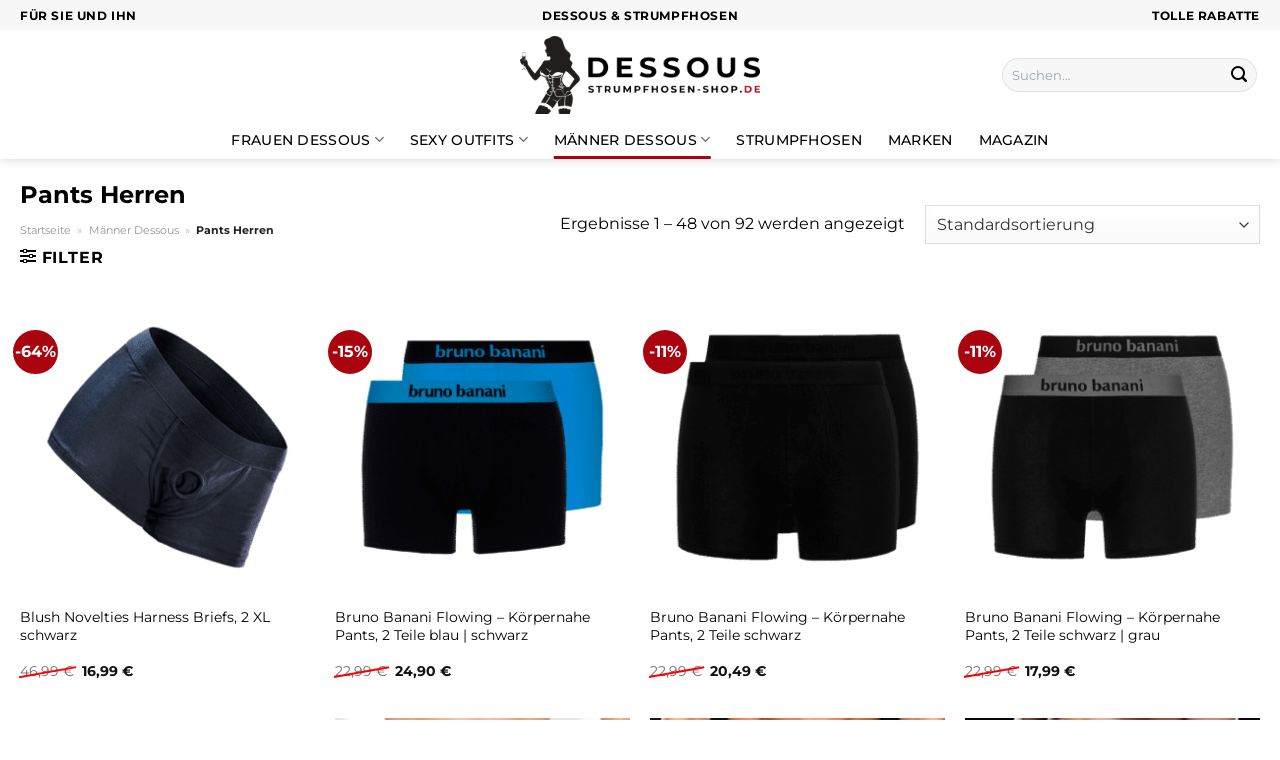

--- FILE ---
content_type: text/html; charset=UTF-8
request_url: https://www.dessous-strumpfhosen-shop.de/pants-herren/
body_size: 39778
content:
<!DOCTYPE html>
<html lang="de" class="loading-site no-js">
<head><meta charset="UTF-8" /><script>if(navigator.userAgent.match(/MSIE|Internet Explorer/i)||navigator.userAgent.match(/Trident\/7\..*?rv:11/i)){var href=document.location.href;if(!href.match(/[?&]nowprocket/)){if(href.indexOf("?")==-1){if(href.indexOf("#")==-1){document.location.href=href+"?nowprocket=1"}else{document.location.href=href.replace("#","?nowprocket=1#")}}else{if(href.indexOf("#")==-1){document.location.href=href+"&nowprocket=1"}else{document.location.href=href.replace("#","&nowprocket=1#")}}}}</script><script>class RocketLazyLoadScripts{constructor(){this.v="1.2.4",this.triggerEvents=["keydown","mousedown","mousemove","touchmove","touchstart","touchend","wheel"],this.userEventHandler=this._triggerListener.bind(this),this.touchStartHandler=this._onTouchStart.bind(this),this.touchMoveHandler=this._onTouchMove.bind(this),this.touchEndHandler=this._onTouchEnd.bind(this),this.clickHandler=this._onClick.bind(this),this.interceptedClicks=[],window.addEventListener("pageshow",t=>{this.persisted=t.persisted}),window.addEventListener("DOMContentLoaded",()=>{this._preconnect3rdParties()}),this.delayedScripts={normal:[],async:[],defer:[]},this.trash=[],this.allJQueries=[]}_addUserInteractionListener(t){if(document.hidden){t._triggerListener();return}this.triggerEvents.forEach(e=>window.addEventListener(e,t.userEventHandler,{passive:!0})),window.addEventListener("touchstart",t.touchStartHandler,{passive:!0}),window.addEventListener("mousedown",t.touchStartHandler),document.addEventListener("visibilitychange",t.userEventHandler)}_removeUserInteractionListener(){this.triggerEvents.forEach(t=>window.removeEventListener(t,this.userEventHandler,{passive:!0})),document.removeEventListener("visibilitychange",this.userEventHandler)}_onTouchStart(t){"HTML"!==t.target.tagName&&(window.addEventListener("touchend",this.touchEndHandler),window.addEventListener("mouseup",this.touchEndHandler),window.addEventListener("touchmove",this.touchMoveHandler,{passive:!0}),window.addEventListener("mousemove",this.touchMoveHandler),t.target.addEventListener("click",this.clickHandler),this._renameDOMAttribute(t.target,"onclick","rocket-onclick"),this._pendingClickStarted())}_onTouchMove(t){window.removeEventListener("touchend",this.touchEndHandler),window.removeEventListener("mouseup",this.touchEndHandler),window.removeEventListener("touchmove",this.touchMoveHandler,{passive:!0}),window.removeEventListener("mousemove",this.touchMoveHandler),t.target.removeEventListener("click",this.clickHandler),this._renameDOMAttribute(t.target,"rocket-onclick","onclick"),this._pendingClickFinished()}_onTouchEnd(){window.removeEventListener("touchend",this.touchEndHandler),window.removeEventListener("mouseup",this.touchEndHandler),window.removeEventListener("touchmove",this.touchMoveHandler,{passive:!0}),window.removeEventListener("mousemove",this.touchMoveHandler)}_onClick(t){t.target.removeEventListener("click",this.clickHandler),this._renameDOMAttribute(t.target,"rocket-onclick","onclick"),this.interceptedClicks.push(t),t.preventDefault(),t.stopPropagation(),t.stopImmediatePropagation(),this._pendingClickFinished()}_replayClicks(){window.removeEventListener("touchstart",this.touchStartHandler,{passive:!0}),window.removeEventListener("mousedown",this.touchStartHandler),this.interceptedClicks.forEach(t=>{t.target.dispatchEvent(new MouseEvent("click",{view:t.view,bubbles:!0,cancelable:!0}))})}_waitForPendingClicks(){return new Promise(t=>{this._isClickPending?this._pendingClickFinished=t:t()})}_pendingClickStarted(){this._isClickPending=!0}_pendingClickFinished(){this._isClickPending=!1}_renameDOMAttribute(t,e,r){t.hasAttribute&&t.hasAttribute(e)&&(event.target.setAttribute(r,event.target.getAttribute(e)),event.target.removeAttribute(e))}_triggerListener(){this._removeUserInteractionListener(this),"loading"===document.readyState?document.addEventListener("DOMContentLoaded",this._loadEverythingNow.bind(this)):this._loadEverythingNow()}_preconnect3rdParties(){let t=[];document.querySelectorAll("script[type=rocketlazyloadscript][data-rocket-src]").forEach(e=>{let r=e.getAttribute("data-rocket-src");if(r&&0!==r.indexOf("data:")){0===r.indexOf("//")&&(r=location.protocol+r);try{let i=new URL(r).origin;i!==location.origin&&t.push({src:i,crossOrigin:e.crossOrigin||"module"===e.getAttribute("data-rocket-type")})}catch(n){}}}),t=[...new Map(t.map(t=>[JSON.stringify(t),t])).values()],this._batchInjectResourceHints(t,"preconnect")}async _loadEverythingNow(){this.lastBreath=Date.now(),this._delayEventListeners(),this._delayJQueryReady(this),this._handleDocumentWrite(),this._registerAllDelayedScripts(),this._preloadAllScripts(),await this._loadScriptsFromList(this.delayedScripts.normal),await this._loadScriptsFromList(this.delayedScripts.defer),await this._loadScriptsFromList(this.delayedScripts.async);try{await this._triggerDOMContentLoaded(),await this._pendingWebpackRequests(this),await this._triggerWindowLoad()}catch(t){console.error(t)}window.dispatchEvent(new Event("rocket-allScriptsLoaded")),this._waitForPendingClicks().then(()=>{this._replayClicks()}),this._emptyTrash()}_registerAllDelayedScripts(){document.querySelectorAll("script[type=rocketlazyloadscript]").forEach(t=>{t.hasAttribute("data-rocket-src")?t.hasAttribute("async")&&!1!==t.async?this.delayedScripts.async.push(t):t.hasAttribute("defer")&&!1!==t.defer||"module"===t.getAttribute("data-rocket-type")?this.delayedScripts.defer.push(t):this.delayedScripts.normal.push(t):this.delayedScripts.normal.push(t)})}async _transformScript(t){if(await this._littleBreath(),!0===t.noModule&&"noModule"in HTMLScriptElement.prototype){t.setAttribute("data-rocket-status","skipped");return}return new Promise(navigator.userAgent.indexOf("Firefox/")>0||""===navigator.vendor?e=>{let r=document.createElement("script");[...t.attributes].forEach(t=>{let e=t.nodeName;"type"!==e&&("data-rocket-type"===e&&(e="type"),"data-rocket-src"===e&&(e="src"),r.setAttribute(e,t.nodeValue))}),t.text&&(r.text=t.text),r.hasAttribute("src")?(r.addEventListener("load",e),r.addEventListener("error",e)):(r.text=t.text,e());try{t.parentNode.replaceChild(r,t)}catch(i){e()}}:e=>{function r(){t.setAttribute("data-rocket-status","failed"),e()}try{let i=t.getAttribute("data-rocket-type"),n=t.getAttribute("data-rocket-src");i?(t.type=i,t.removeAttribute("data-rocket-type")):t.removeAttribute("type"),t.addEventListener("load",function r(){t.setAttribute("data-rocket-status","executed"),e()}),t.addEventListener("error",r),n?(t.removeAttribute("data-rocket-src"),t.src=n):t.src="data:text/javascript;base64,"+window.btoa(unescape(encodeURIComponent(t.text)))}catch(s){r()}})}async _loadScriptsFromList(t){let e=t.shift();return e&&e.isConnected?(await this._transformScript(e),this._loadScriptsFromList(t)):Promise.resolve()}_preloadAllScripts(){this._batchInjectResourceHints([...this.delayedScripts.normal,...this.delayedScripts.defer,...this.delayedScripts.async],"preload")}_batchInjectResourceHints(t,e){var r=document.createDocumentFragment();t.forEach(t=>{let i=t.getAttribute&&t.getAttribute("data-rocket-src")||t.src;if(i){let n=document.createElement("link");n.href=i,n.rel=e,"preconnect"!==e&&(n.as="script"),t.getAttribute&&"module"===t.getAttribute("data-rocket-type")&&(n.crossOrigin=!0),t.crossOrigin&&(n.crossOrigin=t.crossOrigin),t.integrity&&(n.integrity=t.integrity),r.appendChild(n),this.trash.push(n)}}),document.head.appendChild(r)}_delayEventListeners(){let t={};function e(e,r){!function e(r){!t[r]&&(t[r]={originalFunctions:{add:r.addEventListener,remove:r.removeEventListener},eventsToRewrite:[]},r.addEventListener=function(){arguments[0]=i(arguments[0]),t[r].originalFunctions.add.apply(r,arguments)},r.removeEventListener=function(){arguments[0]=i(arguments[0]),t[r].originalFunctions.remove.apply(r,arguments)});function i(e){return t[r].eventsToRewrite.indexOf(e)>=0?"rocket-"+e:e}}(e),t[e].eventsToRewrite.push(r)}function r(t,e){let r=t[e];Object.defineProperty(t,e,{get:()=>r||function(){},set(i){t["rocket"+e]=r=i}})}e(document,"DOMContentLoaded"),e(window,"DOMContentLoaded"),e(window,"load"),e(window,"pageshow"),e(document,"readystatechange"),r(document,"onreadystatechange"),r(window,"onload"),r(window,"onpageshow")}_delayJQueryReady(t){let e;function r(t){return t.split(" ").map(t=>"load"===t||0===t.indexOf("load.")?"rocket-jquery-load":t).join(" ")}function i(i){if(i&&i.fn&&!t.allJQueries.includes(i)){i.fn.ready=i.fn.init.prototype.ready=function(e){return t.domReadyFired?e.bind(document)(i):document.addEventListener("rocket-DOMContentLoaded",()=>e.bind(document)(i)),i([])};let n=i.fn.on;i.fn.on=i.fn.init.prototype.on=function(){return this[0]===window&&("string"==typeof arguments[0]||arguments[0]instanceof String?arguments[0]=r(arguments[0]):"object"==typeof arguments[0]&&Object.keys(arguments[0]).forEach(t=>{let e=arguments[0][t];delete arguments[0][t],arguments[0][r(t)]=e})),n.apply(this,arguments),this},t.allJQueries.push(i)}e=i}i(window.jQuery),Object.defineProperty(window,"jQuery",{get:()=>e,set(t){i(t)}})}async _pendingWebpackRequests(t){let e=document.querySelector("script[data-webpack]");async function r(){return new Promise(t=>{e.addEventListener("load",t),e.addEventListener("error",t)})}e&&(await r(),await t._requestAnimFrame(),await t._pendingWebpackRequests(t))}async _triggerDOMContentLoaded(){this.domReadyFired=!0,await this._littleBreath(),document.dispatchEvent(new Event("rocket-DOMContentLoaded")),await this._littleBreath(),window.dispatchEvent(new Event("rocket-DOMContentLoaded")),await this._littleBreath(),document.dispatchEvent(new Event("rocket-readystatechange")),await this._littleBreath(),document.rocketonreadystatechange&&document.rocketonreadystatechange()}async _triggerWindowLoad(){await this._littleBreath(),window.dispatchEvent(new Event("rocket-load")),await this._littleBreath(),window.rocketonload&&window.rocketonload(),await this._littleBreath(),this.allJQueries.forEach(t=>t(window).trigger("rocket-jquery-load")),await this._littleBreath();let t=new Event("rocket-pageshow");t.persisted=this.persisted,window.dispatchEvent(t),await this._littleBreath(),window.rocketonpageshow&&window.rocketonpageshow({persisted:this.persisted})}_handleDocumentWrite(){let t=new Map;document.write=document.writeln=function(e){let r=document.currentScript;r||console.error("WPRocket unable to document.write this: "+e);let i=document.createRange(),n=r.parentElement,s=t.get(r);void 0===s&&(s=r.nextSibling,t.set(r,s));let a=document.createDocumentFragment();i.setStart(a,0),a.appendChild(i.createContextualFragment(e)),n.insertBefore(a,s)}}async _littleBreath(){Date.now()-this.lastBreath>45&&(await this._requestAnimFrame(),this.lastBreath=Date.now())}async _requestAnimFrame(){return document.hidden?new Promise(t=>setTimeout(t)):new Promise(t=>requestAnimationFrame(t))}_emptyTrash(){this.trash.forEach(t=>t.remove())}static run(){let t=new RocketLazyLoadScripts;t._addUserInteractionListener(t)}}RocketLazyLoadScripts.run();</script>
	
	<link rel="profile" href="http://gmpg.org/xfn/11" />
	<link rel="pingback" href="https://www.dessous-strumpfhosen-shop.de/xmlrpc.php" />

	<script type="rocketlazyloadscript">(function(html){html.className = html.className.replace(/\bno-js\b/,'js')})(document.documentElement);</script>
<meta name='robots' content='index, follow, max-image-preview:large, max-snippet:-1, max-video-preview:-1' />
<link rel="preload" href="https://www.dessous-strumpfhosen-shop.de/wp-content/plugins/rate-my-post/public/css/fonts/ratemypost.ttf" type="font/ttf" as="font" crossorigin="anonymous"><meta name="viewport" content="width=device-width, initial-scale=1" />
	<!-- This site is optimized with the Yoast SEO plugin v26.7 - https://yoast.com/wordpress/plugins/seo/ -->
	<title>Pants Herren online kaufen im Dessous-Strumpfhosen-Shop.de</title>
	<meta name="description" content="Auf Dessous-Strumpfhosen-Shop.de sehr günstig Pants Herren kaufen ❤ top Sortiment ✓ die beliebtesten und schönsten Produkte ✓" />
	<link rel="canonical" href="https://www.dessous-strumpfhosen-shop.de/pants-herren/" />
	<link rel="next" href="https://www.dessous-strumpfhosen-shop.de/pants-herren/page/2/" />
	<meta property="og:locale" content="de_DE" />
	<meta property="og:type" content="article" />
	<meta property="og:title" content="Pants Herren online kaufen im Dessous-Strumpfhosen-Shop.de" />
	<meta property="og:description" content="Auf Dessous-Strumpfhosen-Shop.de sehr günstig Pants Herren kaufen ❤ top Sortiment ✓ die beliebtesten und schönsten Produkte ✓" />
	<meta property="og:url" content="https://www.dessous-strumpfhosen-shop.de/pants-herren/" />
	<meta property="og:site_name" content="dessous-Strumpfhosen-Shop.de" />
	<meta property="og:image" content="https://www.dessous-strumpfhosen-shop.de/wp-content/uploads/2023/09/dessous-strumpfhosen-shop-de-vorschau.jpg" />
	<meta property="og:image:width" content="1200" />
	<meta property="og:image:height" content="627" />
	<meta property="og:image:type" content="image/jpeg" />
	<meta name="twitter:card" content="summary_large_image" />
	<script type="application/ld+json" class="yoast-schema-graph">{"@context":"https://schema.org","@graph":[{"@type":"CollectionPage","@id":"https://www.dessous-strumpfhosen-shop.de/pants-herren/","url":"https://www.dessous-strumpfhosen-shop.de/pants-herren/","name":"Pants Herren online kaufen im Dessous-Strumpfhosen-Shop.de","isPartOf":{"@id":"https://www.dessous-strumpfhosen-shop.de/#website"},"primaryImageOfPage":{"@id":"https://www.dessous-strumpfhosen-shop.de/pants-herren/#primaryimage"},"image":{"@id":"https://www.dessous-strumpfhosen-shop.de/pants-herren/#primaryimage"},"thumbnailUrl":"https://www.dessous-strumpfhosen-shop.de/wp-content/uploads/2023/09/023432to_440_440_1.png","description":"Auf Dessous-Strumpfhosen-Shop.de sehr günstig Pants Herren kaufen ❤ top Sortiment ✓ die beliebtesten und schönsten Produkte ✓","breadcrumb":{"@id":"https://www.dessous-strumpfhosen-shop.de/pants-herren/#breadcrumb"},"inLanguage":"de"},{"@type":"ImageObject","inLanguage":"de","@id":"https://www.dessous-strumpfhosen-shop.de/pants-herren/#primaryimage","url":"https://www.dessous-strumpfhosen-shop.de/wp-content/uploads/2023/09/023432to_440_440_1.png","contentUrl":"https://www.dessous-strumpfhosen-shop.de/wp-content/uploads/2023/09/023432to_440_440_1.png","width":880,"height":880,"caption":"Blush Novelties Harness Briefs"},{"@type":"BreadcrumbList","@id":"https://www.dessous-strumpfhosen-shop.de/pants-herren/#breadcrumb","itemListElement":[{"@type":"ListItem","position":1,"name":"Startseite","item":"https://www.dessous-strumpfhosen-shop.de/"},{"@type":"ListItem","position":2,"name":"Männer Dessous","item":"https://www.dessous-strumpfhosen-shop.de/maenner-dessous/"},{"@type":"ListItem","position":3,"name":"Pants Herren"}]},{"@type":"WebSite","@id":"https://www.dessous-strumpfhosen-shop.de/#website","url":"https://www.dessous-strumpfhosen-shop.de/","name":"Dessous-Strumpfhosen-Shop.de","description":"Dessous und Strumpfhosen online kaufen","publisher":{"@id":"https://www.dessous-strumpfhosen-shop.de/#organization"},"potentialAction":[{"@type":"SearchAction","target":{"@type":"EntryPoint","urlTemplate":"https://www.dessous-strumpfhosen-shop.de/?s={search_term_string}"},"query-input":{"@type":"PropertyValueSpecification","valueRequired":true,"valueName":"search_term_string"}}],"inLanguage":"de"},{"@type":"Organization","@id":"https://www.dessous-strumpfhosen-shop.de/#organization","name":"Dessous-Strumpfhosen-Shop.de","url":"https://www.dessous-strumpfhosen-shop.de/","logo":{"@type":"ImageObject","inLanguage":"de","@id":"https://www.dessous-strumpfhosen-shop.de/#/schema/logo/image/","url":"https://www.dessous-strumpfhosen-shop.de/wp-content/uploads/2023/09/dessous-strumpfhosen-shop-de-favicon.png","contentUrl":"https://www.dessous-strumpfhosen-shop.de/wp-content/uploads/2023/09/dessous-strumpfhosen-shop-de-favicon.png","width":100,"height":100,"caption":"Dessous-Strumpfhosen-Shop.de"},"image":{"@id":"https://www.dessous-strumpfhosen-shop.de/#/schema/logo/image/"}}]}</script>
	<!-- / Yoast SEO plugin. -->


<link rel='dns-prefetch' href='//capi-automation.s3.us-east-2.amazonaws.com' />

<link rel='prefetch' href='https://www.dessous-strumpfhosen-shop.de/wp-content/themes/flatsome/assets/js/flatsome.js?ver=a0a7aee297766598a20e' />
<link rel='prefetch' href='https://www.dessous-strumpfhosen-shop.de/wp-content/themes/flatsome/assets/js/chunk.slider.js?ver=3.18.6' />
<link rel='prefetch' href='https://www.dessous-strumpfhosen-shop.de/wp-content/themes/flatsome/assets/js/chunk.popups.js?ver=3.18.6' />
<link rel='prefetch' href='https://www.dessous-strumpfhosen-shop.de/wp-content/themes/flatsome/assets/js/chunk.tooltips.js?ver=3.18.6' />
<link rel='prefetch' href='https://www.dessous-strumpfhosen-shop.de/wp-content/themes/flatsome/assets/js/woocommerce.js?ver=49415fe6a9266f32f1f2' />
<style id='wp-img-auto-sizes-contain-inline-css' type='text/css'>
img:is([sizes=auto i],[sizes^="auto," i]){contain-intrinsic-size:3000px 1500px}
/*# sourceURL=wp-img-auto-sizes-contain-inline-css */
</style>
<link data-minify="1" rel='stylesheet' id='maintenanceLayer-css' href='https://www.dessous-strumpfhosen-shop.de/wp-content/cache/min/1/wp-content/plugins/dailylead_maintenance/css/layer.css?ver=1765708442' type='text/css' media='all' />
<link data-minify="1" rel='stylesheet' id='rate-my-post-css' href='https://www.dessous-strumpfhosen-shop.de/wp-content/cache/min/1/wp-content/plugins/rate-my-post/public/css/rate-my-post.css?ver=1765708442' type='text/css' media='all' />
<style id='rate-my-post-inline-css' type='text/css'>
.rmp-widgets-container p {  font-size: 12px;}.rmp-rating-widget .rmp-icon--ratings {  font-size: 12px;}
/*# sourceURL=rate-my-post-inline-css */
</style>
<style id='woocommerce-inline-inline-css' type='text/css'>
.woocommerce form .form-row .required { visibility: visible; }
/*# sourceURL=woocommerce-inline-inline-css */
</style>
<link rel='stylesheet' id='ez-toc-css' href='https://www.dessous-strumpfhosen-shop.de/wp-content/plugins/easy-table-of-contents/assets/css/screen.min.css?ver=2.0.80' type='text/css' media='all' />
<style id='ez-toc-inline-css' type='text/css'>
div#ez-toc-container .ez-toc-title {font-size: 120%;}div#ez-toc-container .ez-toc-title {font-weight: 500;}div#ez-toc-container ul li , div#ez-toc-container ul li a {font-size: 95%;}div#ez-toc-container ul li , div#ez-toc-container ul li a {font-weight: 500;}div#ez-toc-container nav ul ul li {font-size: 90%;}div#ez-toc-container {background: #fff;border: 1px solid #000000;}div#ez-toc-container p.ez-toc-title , #ez-toc-container .ez_toc_custom_title_icon , #ez-toc-container .ez_toc_custom_toc_icon {color: #000000;}div#ez-toc-container ul.ez-toc-list a {color: #000000;}div#ez-toc-container ul.ez-toc-list a:hover {color: #000000;}div#ez-toc-container ul.ez-toc-list a:visited {color: #000000;}.ez-toc-counter nav ul li a::before {color: ;}.ez-toc-box-title {font-weight: bold; margin-bottom: 10px; text-align: center; text-transform: uppercase; letter-spacing: 1px; color: #666; padding-bottom: 5px;position:absolute;top:-4%;left:5%;background-color: inherit;transition: top 0.3s ease;}.ez-toc-box-title.toc-closed {top:-25%;}
.ez-toc-container-direction {direction: ltr;}.ez-toc-counter ul{counter-reset: item ;}.ez-toc-counter nav ul li a::before {content: counters(item, '.', decimal) '. ';display: inline-block;counter-increment: item;flex-grow: 0;flex-shrink: 0;margin-right: .2em; float: left; }.ez-toc-widget-direction {direction: ltr;}.ez-toc-widget-container ul{counter-reset: item ;}.ez-toc-widget-container nav ul li a::before {content: counters(item, '.', decimal) '. ';display: inline-block;counter-increment: item;flex-grow: 0;flex-shrink: 0;margin-right: .2em; float: left; }
/*# sourceURL=ez-toc-inline-css */
</style>
<link data-minify="1" rel='stylesheet' id='flatsome-main-css' href='https://www.dessous-strumpfhosen-shop.de/wp-content/cache/min/1/wp-content/themes/flatsome/assets/css/flatsome.css?ver=1765708442' type='text/css' media='all' />
<style id='flatsome-main-inline-css' type='text/css'>
@font-face {
				font-family: "fl-icons";
				font-display: block;
				src: url(https://www.dessous-strumpfhosen-shop.de/wp-content/themes/flatsome/assets/css/icons/fl-icons.eot?v=3.18.6);
				src:
					url(https://www.dessous-strumpfhosen-shop.de/wp-content/themes/flatsome/assets/css/icons/fl-icons.eot#iefix?v=3.18.6) format("embedded-opentype"),
					url(https://www.dessous-strumpfhosen-shop.de/wp-content/themes/flatsome/assets/css/icons/fl-icons.woff2?v=3.18.6) format("woff2"),
					url(https://www.dessous-strumpfhosen-shop.de/wp-content/themes/flatsome/assets/css/icons/fl-icons.ttf?v=3.18.6) format("truetype"),
					url(https://www.dessous-strumpfhosen-shop.de/wp-content/themes/flatsome/assets/css/icons/fl-icons.woff?v=3.18.6) format("woff"),
					url(https://www.dessous-strumpfhosen-shop.de/wp-content/themes/flatsome/assets/css/icons/fl-icons.svg?v=3.18.6#fl-icons) format("svg");
			}
/*# sourceURL=flatsome-main-inline-css */
</style>
<link data-minify="1" rel='stylesheet' id='flatsome-shop-css' href='https://www.dessous-strumpfhosen-shop.de/wp-content/cache/min/1/wp-content/themes/flatsome/assets/css/flatsome-shop.css?ver=1765708442' type='text/css' media='all' />
<script data-minify="1" type="text/javascript" src="https://www.dessous-strumpfhosen-shop.de/wp-content/cache/min/1/wp-content/plugins/dailylead_maintenance/js/layerShow.js?ver=1765708442" id="maintenanceLayerShow-js" defer></script>
<script data-minify="1" type="text/javascript" src="https://www.dessous-strumpfhosen-shop.de/wp-content/cache/min/1/wp-content/plugins/dailylead_maintenance/js/layer.js?ver=1765708442" id="maintenanceLayer-js" defer></script>
<script type="rocketlazyloadscript" data-rocket-type="text/javascript" data-rocket-src="https://www.dessous-strumpfhosen-shop.de/wp-includes/js/jquery/jquery.min.js?ver=3.7.1" id="jquery-core-js" defer></script>
<script type="rocketlazyloadscript" data-rocket-type="text/javascript" data-rocket-src="https://www.dessous-strumpfhosen-shop.de/wp-content/plugins/woocommerce/assets/js/jquery-blockui/jquery.blockUI.min.js?ver=2.7.0-wc.9.4.2" id="jquery-blockui-js" data-wp-strategy="defer" defer></script>
<script type="text/javascript" id="wc-add-to-cart-js-extra">
/* <![CDATA[ */
var wc_add_to_cart_params = {"ajax_url":"/wp-admin/admin-ajax.php","wc_ajax_url":"/?wc-ajax=%%endpoint%%","i18n_view_cart":"Warenkorb anzeigen","cart_url":"https://www.dessous-strumpfhosen-shop.de","is_cart":"","cart_redirect_after_add":"no"};
//# sourceURL=wc-add-to-cart-js-extra
/* ]]> */
</script>
<script type="rocketlazyloadscript" data-rocket-type="text/javascript" data-rocket-src="https://www.dessous-strumpfhosen-shop.de/wp-content/plugins/woocommerce/assets/js/frontend/add-to-cart.min.js?ver=9.4.2" id="wc-add-to-cart-js" defer="defer" data-wp-strategy="defer"></script>
<script type="rocketlazyloadscript" data-rocket-type="text/javascript" data-rocket-src="https://www.dessous-strumpfhosen-shop.de/wp-content/plugins/woocommerce/assets/js/js-cookie/js.cookie.min.js?ver=2.1.4-wc.9.4.2" id="js-cookie-js" data-wp-strategy="defer" defer></script>
<script type="rocketlazyloadscript">
  var _paq = window._paq = window._paq || [];
  /* tracker methods like "setCustomDimension" should be called before "trackPageView" */
  _paq.push(['trackPageView']);
  _paq.push(['enableLinkTracking']);
  (function() {
    var u="https://stats.dailylead.de/";
    _paq.push(['setTrackerUrl', u+'matomo.php']);
    _paq.push(['setSiteId', '156']);
    var d=document, g=d.createElement('script'), s=d.getElementsByTagName('script')[0];
    g.async=true; g.src=u+'matomo.js'; s.parentNode.insertBefore(g,s);
  })();
</script>
<script type="rocketlazyloadscript" data-minify="1" data-host="https://digistats.de" data-dnt="false" data-rocket-src="https://www.dessous-strumpfhosen-shop.de/wp-content/cache/min/1/js/script.js?ver=1765708443" id="ZwSg9rf6GA" async defer></script>
<script type="rocketlazyloadscript">
!function(f,b,e,v,n,t,s)
{if(f.fbq)return;n=f.fbq=function(){n.callMethod?
n.callMethod.apply(n,arguments):n.queue.push(arguments)};
if(!f._fbq)f._fbq=n;n.push=n;n.loaded=!0;n.version='2.0';
n.queue=[];t=b.createElement(e);t.async=!0;
t.src=v;s=b.getElementsByTagName(e)[0];
s.parentNode.insertBefore(t,s)}(window, document,'script',
'https://connect.facebook.net/en_US/fbevents.js');
fbq('init', '275330671569872');
fbq('track', 'PageView');
</script>
<noscript><img height="1" width="1" style="display:none"
src="https://www.facebook.com/tr?id=275330671569872&ev=PageView&noscript=1"
/></noscript>	<noscript><style>.woocommerce-product-gallery{ opacity: 1 !important; }</style></noscript>
				<script type="rocketlazyloadscript" data-rocket-type="text/javascript">
				!function(f,b,e,v,n,t,s){if(f.fbq)return;n=f.fbq=function(){n.callMethod?
					n.callMethod.apply(n,arguments):n.queue.push(arguments)};if(!f._fbq)f._fbq=n;
					n.push=n;n.loaded=!0;n.version='2.0';n.queue=[];t=b.createElement(e);t.async=!0;
					t.src=v;s=b.getElementsByTagName(e)[0];s.parentNode.insertBefore(t,s)}(window,
					document,'script','https://connect.facebook.net/en_US/fbevents.js');
			</script>
			<!-- WooCommerce Facebook Integration Begin -->
			<script type="rocketlazyloadscript" data-rocket-type="text/javascript">

				fbq('init', '275330671569872', {}, {
    "agent": "woocommerce_0-9.4.2-3.5.15"
});

				document.addEventListener( 'DOMContentLoaded', function() {
					// Insert placeholder for events injected when a product is added to the cart through AJAX.
					document.body.insertAdjacentHTML( 'beforeend', '<div class=\"wc-facebook-pixel-event-placeholder\"></div>' );
				}, false );

			</script>
			<!-- WooCommerce Facebook Integration End -->
			<style class='wp-fonts-local' type='text/css'>
@font-face{font-family:Inter;font-style:normal;font-weight:300 900;font-display:fallback;src:url('https://www.dessous-strumpfhosen-shop.de/wp-content/plugins/woocommerce/assets/fonts/Inter-VariableFont_slnt,wght.woff2') format('woff2');font-stretch:normal;}
@font-face{font-family:Cardo;font-style:normal;font-weight:400;font-display:fallback;src:url('https://www.dessous-strumpfhosen-shop.de/wp-content/plugins/woocommerce/assets/fonts/cardo_normal_400.woff2') format('woff2');}
</style>
<link rel="icon" href="https://www.dessous-strumpfhosen-shop.de/wp-content/uploads/2023/09/cropped-dessous-strumpfhosen-shop-de-favicon-32x32.png" sizes="32x32" />
<link rel="icon" href="https://www.dessous-strumpfhosen-shop.de/wp-content/uploads/2023/09/cropped-dessous-strumpfhosen-shop-de-favicon-192x192.png" sizes="192x192" />
<link rel="apple-touch-icon" href="https://www.dessous-strumpfhosen-shop.de/wp-content/uploads/2023/09/cropped-dessous-strumpfhosen-shop-de-favicon-180x180.png" />
<meta name="msapplication-TileImage" content="https://www.dessous-strumpfhosen-shop.de/wp-content/uploads/2023/09/cropped-dessous-strumpfhosen-shop-de-favicon-270x270.png" />
<style id="custom-css" type="text/css">:root {--primary-color: #aa050e;--fs-color-primary: #aa050e;--fs-color-secondary: #aa050e;--fs-color-success: #7a9c59;--fs-color-alert: #b20000;--fs-experimental-link-color: #aa050e;--fs-experimental-link-color-hover: #000000;}.tooltipster-base {--tooltip-color: #fff;--tooltip-bg-color: #000;}.off-canvas-right .mfp-content, .off-canvas-left .mfp-content {--drawer-width: 300px;}.off-canvas .mfp-content.off-canvas-cart {--drawer-width: 360px;}.container-width, .full-width .ubermenu-nav, .container, .row{max-width: 1270px}.row.row-collapse{max-width: 1240px}.row.row-small{max-width: 1262.5px}.row.row-large{max-width: 1300px}.header-main{height: 90px}#logo img{max-height: 90px}#logo{width:240px;}.header-bottom{min-height: 10px}.header-top{min-height: 30px}.transparent .header-main{height: 90px}.transparent #logo img{max-height: 90px}.has-transparent + .page-title:first-of-type,.has-transparent + #main > .page-title,.has-transparent + #main > div > .page-title,.has-transparent + #main .page-header-wrapper:first-of-type .page-title{padding-top: 170px;}.header.show-on-scroll,.stuck .header-main{height:70px!important}.stuck #logo img{max-height: 70px!important}.search-form{ width: 55%;}.header-bg-color {background-color: #ffffff}.header-bottom {background-color: #ffffff}.top-bar-nav > li > a{line-height: 16px }.header-main .nav > li > a{line-height: 16px }.stuck .header-main .nav > li > a{line-height: 50px }.header-bottom-nav > li > a{line-height: 16px }@media (max-width: 549px) {.header-main{height: 70px}#logo img{max-height: 70px}}.header-top{background-color:#f7f7f8!important;}body{color: #000000}h1,h2,h3,h4,h5,h6,.heading-font{color: #000000;}body{font-size: 100%;}@media screen and (max-width: 549px){body{font-size: 100%;}}body{font-family: Montserrat, sans-serif;}body {font-weight: 400;font-style: normal;}.nav > li > a {font-family: Montserrat, sans-serif;}.mobile-sidebar-levels-2 .nav > li > ul > li > a {font-family: Montserrat, sans-serif;}.nav > li > a,.mobile-sidebar-levels-2 .nav > li > ul > li > a {font-weight: 500;font-style: normal;}h1,h2,h3,h4,h5,h6,.heading-font, .off-canvas-center .nav-sidebar.nav-vertical > li > a{font-family: Montserrat, sans-serif;}h1,h2,h3,h4,h5,h6,.heading-font,.banner h1,.banner h2 {font-weight: 700;font-style: normal;}.alt-font{font-family: "Dancing Script", sans-serif;}.alt-font {font-weight: 400!important;font-style: normal!important;}.header:not(.transparent) .top-bar-nav > li > a {color: #000000;}.header:not(.transparent) .header-nav-main.nav > li > a {color: #000000;}.header:not(.transparent) .header-bottom-nav.nav > li > a{color: #000000;}.widget:where(:not(.widget_shopping_cart)) a{color: #000000;}.widget:where(:not(.widget_shopping_cart)) a:hover{color: #aa050e;}.widget .tagcloud a:hover{border-color: #aa050e; background-color: #aa050e;}.has-equal-box-heights .box-image {padding-top: 100%;}@media screen and (min-width: 550px){.products .box-vertical .box-image{min-width: 300px!important;width: 300px!important;}}.header-main .social-icons,.header-main .cart-icon strong,.header-main .menu-title,.header-main .header-button > .button.is-outline,.header-main .nav > li > a > i:not(.icon-angle-down){color: #000000!important;}.header-main .header-button > .button.is-outline,.header-main .cart-icon strong:after,.header-main .cart-icon strong{border-color: #000000!important;}.header-main .header-button > .button:not(.is-outline){background-color: #000000!important;}.header-main .current-dropdown .cart-icon strong,.header-main .header-button > .button:hover,.header-main .header-button > .button:hover i,.header-main .header-button > .button:hover span{color:#FFF!important;}.header-main .menu-title:hover,.header-main .social-icons a:hover,.header-main .header-button > .button.is-outline:hover,.header-main .nav > li > a:hover > i:not(.icon-angle-down){color: #000000!important;}.header-main .current-dropdown .cart-icon strong,.header-main .header-button > .button:hover{background-color: #000000!important;}.header-main .current-dropdown .cart-icon strong:after,.header-main .current-dropdown .cart-icon strong,.header-main .header-button > .button:hover{border-color: #000000!important;}.absolute-footer, html{background-color: #ffffff}.page-title-small + main .product-container > .row{padding-top:0;}.nav-vertical-fly-out > li + li {border-top-width: 1px; border-top-style: solid;}/* Custom CSS */.header-vertical-menu__fly-out .current-dropdown.menu-item .nav-dropdown {display: block;}.header-vertical-menu__opener {font-size: initial;}.off-canvas-right .mfp-content, .off-canvas-left .mfp-content {max-width: 320px;width:100%}.off-canvas-left.mfp-ready .mfp-close {color: black;}.product-summary .woocommerce-Price-currencySymbol {font-size: inherit;vertical-align: inherit;margin-top: inherit;}.product-section-title-related {text-align: center;padding-top: 45px;}.yith-wcwl-add-to-wishlist {margin-top: 10px;margin-bottom: 30px;}.page-title {margin-top: 20px;}@media screen and (min-width: 850px) {.page-title-inner {padding-top: 0;min-height: auto;}}/*** START Sticky Banner ***/.sticky-add-to-cart__product img {display: none;}.sticky-add-to-cart__product .product-title-small {display: none;}.sticky-add-to-cart--active .cart {padding-top: 5px;padding-bottom: 5px;max-width: 250px;flex-grow: 1;font-size: smaller;margin-bottom: 0;}.sticky-add-to-cart.sticky-add-to-cart--active .single_add_to_cart_button{margin: 0;padding-top: 10px;padding-bottom: 10px;border-radius: 99px;width: 100%;line-height: 1.5;}.single_add_to_cart_button,.sticky-add-to-cart:not(.sticky-add-to-cart--active) .single_add_to_cart_button {padding: 5px;max-width: 300px;width:100%;margin:0;}.sticky-add-to-cart--active {-webkit-backdrop-filter: blur(7px);backdrop-filter: blur(7px);display: flex;justify-content: center;padding: 3px 10px;}.sticky-add-to-cart__product .product-title-small {height: 14px;overflow: hidden;}.sticky-add-to-cart--active .woocommerce-variation-price, .sticky-add-to-cart--active .product-page-price {font-size: 24px;}.sticky-add-to-cart--active .price del {font-size: 50%;margin-bottom: 4px;}.sticky-add-to-cart--active .price del::after {width: 50%;}.sticky-add-to-cart__product {margin-right: 5px;}/*** END Sticky Banner ***/.yadore {display: grid;grid-template-columns: repeat(4,minmax(0,1fr));gap:1rem;}.col-4 .yadore {display: grid;grid-template-columns: repeat(4,minmax(0,1fr));gap:1rem;}.yadore .yadore-item {background: #fff;border-radius: 15px;}.yadore .yadore-item li.delivery_time,.yadore .yadore-item li.stock_status,.yadore .yadore-item li.stock_status.nicht {list-style-type: none;padding: 0px 0 0px 24px;margin: 0px!important;}.yadore .yadore-item img:not(.logo) {min-height: 170px;max-height: 170px;}.yadore .yadore-item img.logo {max-width: 70px;max-height: 30px;}.ayo-logo-name {margin-top: 12px;display: block;white-space: nowrap;font-size: xx-small;}.product-info {display: flex;flex-direction: column;padding-bottom: 0;}.product-info.product-title {order: 1;}.product-info .is-divider {order: 2;}.product-info .product-short-description {order: 3;}.product-info .product-short-description li {list-style-type: none;padding: 0px 0 0px 24px;margin: 0px 0px 3px 0px!important;}li.delivery_time,.product-info .product-short-description li.delivery_time {background: url([data-uri]) no-repeat left center;}li.delivery_time,.product-info .product-short-description li.delivery_time {background: url([data-uri]) no-repeat left center;}li.stock_status,.product-info .product-short-description li.stock_status {background: url([data-uri]) no-repeat left center;}li.stock_status.nicht,.product-info .product-short-description li.stock_status.nicht {background: url([data-uri]) no-repeat left center;}.product-info .price-wrapper {order: 4;}.product-info .price-wrapper .price {margin: 0;}.product-info .cart,.product-info .sticky-add-to-cart-wrapper {order:5;margin: 25px 0;}.product-info .yith-wcwl-add-to-wishlist {order: 6;margin: 0;}.overflow-hidden { overflow: hidden;}.overflow-hidden.banner h3 {line-height: 0;}.nowrap { white-space: nowrap;}.height-40 {height: 40px !important;}.m-0 {margin: 0 !important;}a.stretched-link:after {position: absolute;top: 0;right: 0;bottom: 0;left: 0;pointer-events: auto;content: "";background-color: rgba(0,0,0,0.0);z-index: 1;}.z-index-0 {z-index: 0;}.z-index-10 {z-index: 10;}.price del {text-decoration-line: none;position: relative;}.price del::after {content: '';position: absolute;border-top: 2px solid red;width: 100%;height: 100%;left: 0;transform: rotate(-10deg);top: 50%;}.product-small.box .box-image .image-cover img {object-fit: contain;}.product-small.box .box-image {text-align: center;}.product-small.box .box-text .title-wrapper {max-height: 75px;overflow: hidden;margin-bottom: 15px;}.woocommerce-product-gallery__wrapper .woocommerce-product-gallery__image a img {max-height: 420px;width: auto;margin: 0 auto;display: block;}.has-equal-box-heights .box-image img {-o-object-fit: contain;object-fit: contain;}/* START Mobile Menu */.off-canvas-left .mfp-content, .off-canvas-right .mfp-content {width: 85%;max-width: 360px;}.off-canvas-left .mfp-content .nav>li>a, .off-canvas-right .mfp-content .nav>li>a,.mobile-sidebar-levels-2 .nav-slide>li>.sub-menu>li:not(.nav-slide-header)>a, .mobile-sidebar-levels-2 .nav-slide>li>ul.children>li:not(.nav-slide-header)>a {font-size: 1.1em;color: #000;}.mobile-sidebar-levels-2 .nav-slide>li>.sub-menu>li:not(.nav-slide-header)>a, .mobile-sidebar-levels-2 .nav-slide>li>ul.children>li:not(.nav-slide-header)>a {text-transform: none;}/* END Mobile Menu *//*** START MENU frühes umschalten auf MobileCSS ***/@media (min-width: 850px) and (max-width: 1000px) {header [data-show=show-for-medium], header .show-for-medium {display: block !important;}}@media (max-width: 1000px) {header [data-show=hide-for-medium], header .hide-for-medium {display: none !important;}.medium-logo-center .logo {-webkit-box-ordinal-group: 2;-ms-flex-order: 2;order: 2;}header .show-for-medium.flex-right {-webkit-box-ordinal-group: 3;-ms-flex-order: 3;order: 3;}.medium-logo-center .logo img {margin: 0 auto;}}/*** END MENUfrühes umschalten auf MobileCSS ***/.product-title a {color: #000000;}.product-title a:hover {color: var(--fs-experimental-link-color);}/* Custom CSS Tablet */@media (max-width: 849px){.nav li a,.nav-vertical>li>ul li a,.nav-slide-header .toggle,.mobile-sidebar-levels-2 .nav-slide>li>ul.children>li>a, .mobile-sidebar-levels-2 .nav-slide>li>.sub-menu>li>a {color: #000 !important;opacity: 1;}/*** START Sticky Banner ***/.sticky-add-to-cart--active {justify-content: space-between;font-size: .9em;}/*** END Sticky Banner ***/.post-title.is-large {font-size: 1.75em;}}/* Custom CSS Mobile */@media (max-width: 549px){/*** START Sticky Banner ***/.sticky-add-to-cart:not(.sticky-add-to-cart--active) {width: 100% !important;max-width: 100%;}.sticky-add-to-cart:not(.sticky-add-to-cart--active) .single_add_to_cart_button {padding: 5px 25px;max-width: 100%;}/*** END Sticky Banner ***/.single_add_to_cart_button {padding: 5px 25px;max-width: 100%;width: 100%;}.yadore,.col-4 .yadore {grid-template-columns: repeat(1,minmax(0,1fr));}}.label-new.menu-item > a:after{content:"Neu";}.label-hot.menu-item > a:after{content:"Hot";}.label-sale.menu-item > a:after{content:"Aktion";}.label-popular.menu-item > a:after{content:"Beliebt";}</style><style id="kirki-inline-styles">/* cyrillic-ext */
@font-face {
  font-family: 'Montserrat';
  font-style: normal;
  font-weight: 400;
  font-display: swap;
  src: url(https://www.dessous-strumpfhosen-shop.de/wp-content/fonts/montserrat/JTUSjIg1_i6t8kCHKm459WRhyzbi.woff2) format('woff2');
  unicode-range: U+0460-052F, U+1C80-1C8A, U+20B4, U+2DE0-2DFF, U+A640-A69F, U+FE2E-FE2F;
}
/* cyrillic */
@font-face {
  font-family: 'Montserrat';
  font-style: normal;
  font-weight: 400;
  font-display: swap;
  src: url(https://www.dessous-strumpfhosen-shop.de/wp-content/fonts/montserrat/JTUSjIg1_i6t8kCHKm459W1hyzbi.woff2) format('woff2');
  unicode-range: U+0301, U+0400-045F, U+0490-0491, U+04B0-04B1, U+2116;
}
/* vietnamese */
@font-face {
  font-family: 'Montserrat';
  font-style: normal;
  font-weight: 400;
  font-display: swap;
  src: url(https://www.dessous-strumpfhosen-shop.de/wp-content/fonts/montserrat/JTUSjIg1_i6t8kCHKm459WZhyzbi.woff2) format('woff2');
  unicode-range: U+0102-0103, U+0110-0111, U+0128-0129, U+0168-0169, U+01A0-01A1, U+01AF-01B0, U+0300-0301, U+0303-0304, U+0308-0309, U+0323, U+0329, U+1EA0-1EF9, U+20AB;
}
/* latin-ext */
@font-face {
  font-family: 'Montserrat';
  font-style: normal;
  font-weight: 400;
  font-display: swap;
  src: url(https://www.dessous-strumpfhosen-shop.de/wp-content/fonts/montserrat/JTUSjIg1_i6t8kCHKm459Wdhyzbi.woff2) format('woff2');
  unicode-range: U+0100-02BA, U+02BD-02C5, U+02C7-02CC, U+02CE-02D7, U+02DD-02FF, U+0304, U+0308, U+0329, U+1D00-1DBF, U+1E00-1E9F, U+1EF2-1EFF, U+2020, U+20A0-20AB, U+20AD-20C0, U+2113, U+2C60-2C7F, U+A720-A7FF;
}
/* latin */
@font-face {
  font-family: 'Montserrat';
  font-style: normal;
  font-weight: 400;
  font-display: swap;
  src: url(https://www.dessous-strumpfhosen-shop.de/wp-content/fonts/montserrat/JTUSjIg1_i6t8kCHKm459Wlhyw.woff2) format('woff2');
  unicode-range: U+0000-00FF, U+0131, U+0152-0153, U+02BB-02BC, U+02C6, U+02DA, U+02DC, U+0304, U+0308, U+0329, U+2000-206F, U+20AC, U+2122, U+2191, U+2193, U+2212, U+2215, U+FEFF, U+FFFD;
}
/* cyrillic-ext */
@font-face {
  font-family: 'Montserrat';
  font-style: normal;
  font-weight: 500;
  font-display: swap;
  src: url(https://www.dessous-strumpfhosen-shop.de/wp-content/fonts/montserrat/JTUSjIg1_i6t8kCHKm459WRhyzbi.woff2) format('woff2');
  unicode-range: U+0460-052F, U+1C80-1C8A, U+20B4, U+2DE0-2DFF, U+A640-A69F, U+FE2E-FE2F;
}
/* cyrillic */
@font-face {
  font-family: 'Montserrat';
  font-style: normal;
  font-weight: 500;
  font-display: swap;
  src: url(https://www.dessous-strumpfhosen-shop.de/wp-content/fonts/montserrat/JTUSjIg1_i6t8kCHKm459W1hyzbi.woff2) format('woff2');
  unicode-range: U+0301, U+0400-045F, U+0490-0491, U+04B0-04B1, U+2116;
}
/* vietnamese */
@font-face {
  font-family: 'Montserrat';
  font-style: normal;
  font-weight: 500;
  font-display: swap;
  src: url(https://www.dessous-strumpfhosen-shop.de/wp-content/fonts/montserrat/JTUSjIg1_i6t8kCHKm459WZhyzbi.woff2) format('woff2');
  unicode-range: U+0102-0103, U+0110-0111, U+0128-0129, U+0168-0169, U+01A0-01A1, U+01AF-01B0, U+0300-0301, U+0303-0304, U+0308-0309, U+0323, U+0329, U+1EA0-1EF9, U+20AB;
}
/* latin-ext */
@font-face {
  font-family: 'Montserrat';
  font-style: normal;
  font-weight: 500;
  font-display: swap;
  src: url(https://www.dessous-strumpfhosen-shop.de/wp-content/fonts/montserrat/JTUSjIg1_i6t8kCHKm459Wdhyzbi.woff2) format('woff2');
  unicode-range: U+0100-02BA, U+02BD-02C5, U+02C7-02CC, U+02CE-02D7, U+02DD-02FF, U+0304, U+0308, U+0329, U+1D00-1DBF, U+1E00-1E9F, U+1EF2-1EFF, U+2020, U+20A0-20AB, U+20AD-20C0, U+2113, U+2C60-2C7F, U+A720-A7FF;
}
/* latin */
@font-face {
  font-family: 'Montserrat';
  font-style: normal;
  font-weight: 500;
  font-display: swap;
  src: url(https://www.dessous-strumpfhosen-shop.de/wp-content/fonts/montserrat/JTUSjIg1_i6t8kCHKm459Wlhyw.woff2) format('woff2');
  unicode-range: U+0000-00FF, U+0131, U+0152-0153, U+02BB-02BC, U+02C6, U+02DA, U+02DC, U+0304, U+0308, U+0329, U+2000-206F, U+20AC, U+2122, U+2191, U+2193, U+2212, U+2215, U+FEFF, U+FFFD;
}
/* cyrillic-ext */
@font-face {
  font-family: 'Montserrat';
  font-style: normal;
  font-weight: 700;
  font-display: swap;
  src: url(https://www.dessous-strumpfhosen-shop.de/wp-content/fonts/montserrat/JTUSjIg1_i6t8kCHKm459WRhyzbi.woff2) format('woff2');
  unicode-range: U+0460-052F, U+1C80-1C8A, U+20B4, U+2DE0-2DFF, U+A640-A69F, U+FE2E-FE2F;
}
/* cyrillic */
@font-face {
  font-family: 'Montserrat';
  font-style: normal;
  font-weight: 700;
  font-display: swap;
  src: url(https://www.dessous-strumpfhosen-shop.de/wp-content/fonts/montserrat/JTUSjIg1_i6t8kCHKm459W1hyzbi.woff2) format('woff2');
  unicode-range: U+0301, U+0400-045F, U+0490-0491, U+04B0-04B1, U+2116;
}
/* vietnamese */
@font-face {
  font-family: 'Montserrat';
  font-style: normal;
  font-weight: 700;
  font-display: swap;
  src: url(https://www.dessous-strumpfhosen-shop.de/wp-content/fonts/montserrat/JTUSjIg1_i6t8kCHKm459WZhyzbi.woff2) format('woff2');
  unicode-range: U+0102-0103, U+0110-0111, U+0128-0129, U+0168-0169, U+01A0-01A1, U+01AF-01B0, U+0300-0301, U+0303-0304, U+0308-0309, U+0323, U+0329, U+1EA0-1EF9, U+20AB;
}
/* latin-ext */
@font-face {
  font-family: 'Montserrat';
  font-style: normal;
  font-weight: 700;
  font-display: swap;
  src: url(https://www.dessous-strumpfhosen-shop.de/wp-content/fonts/montserrat/JTUSjIg1_i6t8kCHKm459Wdhyzbi.woff2) format('woff2');
  unicode-range: U+0100-02BA, U+02BD-02C5, U+02C7-02CC, U+02CE-02D7, U+02DD-02FF, U+0304, U+0308, U+0329, U+1D00-1DBF, U+1E00-1E9F, U+1EF2-1EFF, U+2020, U+20A0-20AB, U+20AD-20C0, U+2113, U+2C60-2C7F, U+A720-A7FF;
}
/* latin */
@font-face {
  font-family: 'Montserrat';
  font-style: normal;
  font-weight: 700;
  font-display: swap;
  src: url(https://www.dessous-strumpfhosen-shop.de/wp-content/fonts/montserrat/JTUSjIg1_i6t8kCHKm459Wlhyw.woff2) format('woff2');
  unicode-range: U+0000-00FF, U+0131, U+0152-0153, U+02BB-02BC, U+02C6, U+02DA, U+02DC, U+0304, U+0308, U+0329, U+2000-206F, U+20AC, U+2122, U+2191, U+2193, U+2212, U+2215, U+FEFF, U+FFFD;
}/* vietnamese */
@font-face {
  font-family: 'Dancing Script';
  font-style: normal;
  font-weight: 400;
  font-display: swap;
  src: url(https://www.dessous-strumpfhosen-shop.de/wp-content/fonts/dancing-script/If2cXTr6YS-zF4S-kcSWSVi_sxjsohD9F50Ruu7BMSo3Rep8ltA.woff2) format('woff2');
  unicode-range: U+0102-0103, U+0110-0111, U+0128-0129, U+0168-0169, U+01A0-01A1, U+01AF-01B0, U+0300-0301, U+0303-0304, U+0308-0309, U+0323, U+0329, U+1EA0-1EF9, U+20AB;
}
/* latin-ext */
@font-face {
  font-family: 'Dancing Script';
  font-style: normal;
  font-weight: 400;
  font-display: swap;
  src: url(https://www.dessous-strumpfhosen-shop.de/wp-content/fonts/dancing-script/If2cXTr6YS-zF4S-kcSWSVi_sxjsohD9F50Ruu7BMSo3ROp8ltA.woff2) format('woff2');
  unicode-range: U+0100-02BA, U+02BD-02C5, U+02C7-02CC, U+02CE-02D7, U+02DD-02FF, U+0304, U+0308, U+0329, U+1D00-1DBF, U+1E00-1E9F, U+1EF2-1EFF, U+2020, U+20A0-20AB, U+20AD-20C0, U+2113, U+2C60-2C7F, U+A720-A7FF;
}
/* latin */
@font-face {
  font-family: 'Dancing Script';
  font-style: normal;
  font-weight: 400;
  font-display: swap;
  src: url(https://www.dessous-strumpfhosen-shop.de/wp-content/fonts/dancing-script/If2cXTr6YS-zF4S-kcSWSVi_sxjsohD9F50Ruu7BMSo3Sup8.woff2) format('woff2');
  unicode-range: U+0000-00FF, U+0131, U+0152-0153, U+02BB-02BC, U+02C6, U+02DA, U+02DC, U+0304, U+0308, U+0329, U+2000-206F, U+20AC, U+2122, U+2191, U+2193, U+2212, U+2215, U+FEFF, U+FFFD;
}</style><noscript><style id="rocket-lazyload-nojs-css">.rll-youtube-player, [data-lazy-src]{display:none !important;}</style></noscript><link data-minify="1" rel='stylesheet' id='wc-blocks-style-css' href='https://www.dessous-strumpfhosen-shop.de/wp-content/cache/min/1/wp-content/plugins/woocommerce/assets/client/blocks/wc-blocks.css?ver=1765708442' type='text/css' media='all' />
<style id='global-styles-inline-css' type='text/css'>
:root{--wp--preset--aspect-ratio--square: 1;--wp--preset--aspect-ratio--4-3: 4/3;--wp--preset--aspect-ratio--3-4: 3/4;--wp--preset--aspect-ratio--3-2: 3/2;--wp--preset--aspect-ratio--2-3: 2/3;--wp--preset--aspect-ratio--16-9: 16/9;--wp--preset--aspect-ratio--9-16: 9/16;--wp--preset--color--black: #000000;--wp--preset--color--cyan-bluish-gray: #abb8c3;--wp--preset--color--white: #ffffff;--wp--preset--color--pale-pink: #f78da7;--wp--preset--color--vivid-red: #cf2e2e;--wp--preset--color--luminous-vivid-orange: #ff6900;--wp--preset--color--luminous-vivid-amber: #fcb900;--wp--preset--color--light-green-cyan: #7bdcb5;--wp--preset--color--vivid-green-cyan: #00d084;--wp--preset--color--pale-cyan-blue: #8ed1fc;--wp--preset--color--vivid-cyan-blue: #0693e3;--wp--preset--color--vivid-purple: #9b51e0;--wp--preset--color--primary: #aa050e;--wp--preset--color--secondary: #aa050e;--wp--preset--color--success: #7a9c59;--wp--preset--color--alert: #b20000;--wp--preset--gradient--vivid-cyan-blue-to-vivid-purple: linear-gradient(135deg,rgb(6,147,227) 0%,rgb(155,81,224) 100%);--wp--preset--gradient--light-green-cyan-to-vivid-green-cyan: linear-gradient(135deg,rgb(122,220,180) 0%,rgb(0,208,130) 100%);--wp--preset--gradient--luminous-vivid-amber-to-luminous-vivid-orange: linear-gradient(135deg,rgb(252,185,0) 0%,rgb(255,105,0) 100%);--wp--preset--gradient--luminous-vivid-orange-to-vivid-red: linear-gradient(135deg,rgb(255,105,0) 0%,rgb(207,46,46) 100%);--wp--preset--gradient--very-light-gray-to-cyan-bluish-gray: linear-gradient(135deg,rgb(238,238,238) 0%,rgb(169,184,195) 100%);--wp--preset--gradient--cool-to-warm-spectrum: linear-gradient(135deg,rgb(74,234,220) 0%,rgb(151,120,209) 20%,rgb(207,42,186) 40%,rgb(238,44,130) 60%,rgb(251,105,98) 80%,rgb(254,248,76) 100%);--wp--preset--gradient--blush-light-purple: linear-gradient(135deg,rgb(255,206,236) 0%,rgb(152,150,240) 100%);--wp--preset--gradient--blush-bordeaux: linear-gradient(135deg,rgb(254,205,165) 0%,rgb(254,45,45) 50%,rgb(107,0,62) 100%);--wp--preset--gradient--luminous-dusk: linear-gradient(135deg,rgb(255,203,112) 0%,rgb(199,81,192) 50%,rgb(65,88,208) 100%);--wp--preset--gradient--pale-ocean: linear-gradient(135deg,rgb(255,245,203) 0%,rgb(182,227,212) 50%,rgb(51,167,181) 100%);--wp--preset--gradient--electric-grass: linear-gradient(135deg,rgb(202,248,128) 0%,rgb(113,206,126) 100%);--wp--preset--gradient--midnight: linear-gradient(135deg,rgb(2,3,129) 0%,rgb(40,116,252) 100%);--wp--preset--font-size--small: 13px;--wp--preset--font-size--medium: 20px;--wp--preset--font-size--large: 36px;--wp--preset--font-size--x-large: 42px;--wp--preset--font-family--inter: "Inter", sans-serif;--wp--preset--font-family--cardo: Cardo;--wp--preset--spacing--20: 0.44rem;--wp--preset--spacing--30: 0.67rem;--wp--preset--spacing--40: 1rem;--wp--preset--spacing--50: 1.5rem;--wp--preset--spacing--60: 2.25rem;--wp--preset--spacing--70: 3.38rem;--wp--preset--spacing--80: 5.06rem;--wp--preset--shadow--natural: 6px 6px 9px rgba(0, 0, 0, 0.2);--wp--preset--shadow--deep: 12px 12px 50px rgba(0, 0, 0, 0.4);--wp--preset--shadow--sharp: 6px 6px 0px rgba(0, 0, 0, 0.2);--wp--preset--shadow--outlined: 6px 6px 0px -3px rgb(255, 255, 255), 6px 6px rgb(0, 0, 0);--wp--preset--shadow--crisp: 6px 6px 0px rgb(0, 0, 0);}:where(body) { margin: 0; }.wp-site-blocks > .alignleft { float: left; margin-right: 2em; }.wp-site-blocks > .alignright { float: right; margin-left: 2em; }.wp-site-blocks > .aligncenter { justify-content: center; margin-left: auto; margin-right: auto; }:where(.is-layout-flex){gap: 0.5em;}:where(.is-layout-grid){gap: 0.5em;}.is-layout-flow > .alignleft{float: left;margin-inline-start: 0;margin-inline-end: 2em;}.is-layout-flow > .alignright{float: right;margin-inline-start: 2em;margin-inline-end: 0;}.is-layout-flow > .aligncenter{margin-left: auto !important;margin-right: auto !important;}.is-layout-constrained > .alignleft{float: left;margin-inline-start: 0;margin-inline-end: 2em;}.is-layout-constrained > .alignright{float: right;margin-inline-start: 2em;margin-inline-end: 0;}.is-layout-constrained > .aligncenter{margin-left: auto !important;margin-right: auto !important;}.is-layout-constrained > :where(:not(.alignleft):not(.alignright):not(.alignfull)){margin-left: auto !important;margin-right: auto !important;}body .is-layout-flex{display: flex;}.is-layout-flex{flex-wrap: wrap;align-items: center;}.is-layout-flex > :is(*, div){margin: 0;}body .is-layout-grid{display: grid;}.is-layout-grid > :is(*, div){margin: 0;}body{padding-top: 0px;padding-right: 0px;padding-bottom: 0px;padding-left: 0px;}a:where(:not(.wp-element-button)){text-decoration: none;}:root :where(.wp-element-button, .wp-block-button__link){background-color: #32373c;border-width: 0;color: #fff;font-family: inherit;font-size: inherit;font-style: inherit;font-weight: inherit;letter-spacing: inherit;line-height: inherit;padding-top: calc(0.667em + 2px);padding-right: calc(1.333em + 2px);padding-bottom: calc(0.667em + 2px);padding-left: calc(1.333em + 2px);text-decoration: none;text-transform: inherit;}.has-black-color{color: var(--wp--preset--color--black) !important;}.has-cyan-bluish-gray-color{color: var(--wp--preset--color--cyan-bluish-gray) !important;}.has-white-color{color: var(--wp--preset--color--white) !important;}.has-pale-pink-color{color: var(--wp--preset--color--pale-pink) !important;}.has-vivid-red-color{color: var(--wp--preset--color--vivid-red) !important;}.has-luminous-vivid-orange-color{color: var(--wp--preset--color--luminous-vivid-orange) !important;}.has-luminous-vivid-amber-color{color: var(--wp--preset--color--luminous-vivid-amber) !important;}.has-light-green-cyan-color{color: var(--wp--preset--color--light-green-cyan) !important;}.has-vivid-green-cyan-color{color: var(--wp--preset--color--vivid-green-cyan) !important;}.has-pale-cyan-blue-color{color: var(--wp--preset--color--pale-cyan-blue) !important;}.has-vivid-cyan-blue-color{color: var(--wp--preset--color--vivid-cyan-blue) !important;}.has-vivid-purple-color{color: var(--wp--preset--color--vivid-purple) !important;}.has-primary-color{color: var(--wp--preset--color--primary) !important;}.has-secondary-color{color: var(--wp--preset--color--secondary) !important;}.has-success-color{color: var(--wp--preset--color--success) !important;}.has-alert-color{color: var(--wp--preset--color--alert) !important;}.has-black-background-color{background-color: var(--wp--preset--color--black) !important;}.has-cyan-bluish-gray-background-color{background-color: var(--wp--preset--color--cyan-bluish-gray) !important;}.has-white-background-color{background-color: var(--wp--preset--color--white) !important;}.has-pale-pink-background-color{background-color: var(--wp--preset--color--pale-pink) !important;}.has-vivid-red-background-color{background-color: var(--wp--preset--color--vivid-red) !important;}.has-luminous-vivid-orange-background-color{background-color: var(--wp--preset--color--luminous-vivid-orange) !important;}.has-luminous-vivid-amber-background-color{background-color: var(--wp--preset--color--luminous-vivid-amber) !important;}.has-light-green-cyan-background-color{background-color: var(--wp--preset--color--light-green-cyan) !important;}.has-vivid-green-cyan-background-color{background-color: var(--wp--preset--color--vivid-green-cyan) !important;}.has-pale-cyan-blue-background-color{background-color: var(--wp--preset--color--pale-cyan-blue) !important;}.has-vivid-cyan-blue-background-color{background-color: var(--wp--preset--color--vivid-cyan-blue) !important;}.has-vivid-purple-background-color{background-color: var(--wp--preset--color--vivid-purple) !important;}.has-primary-background-color{background-color: var(--wp--preset--color--primary) !important;}.has-secondary-background-color{background-color: var(--wp--preset--color--secondary) !important;}.has-success-background-color{background-color: var(--wp--preset--color--success) !important;}.has-alert-background-color{background-color: var(--wp--preset--color--alert) !important;}.has-black-border-color{border-color: var(--wp--preset--color--black) !important;}.has-cyan-bluish-gray-border-color{border-color: var(--wp--preset--color--cyan-bluish-gray) !important;}.has-white-border-color{border-color: var(--wp--preset--color--white) !important;}.has-pale-pink-border-color{border-color: var(--wp--preset--color--pale-pink) !important;}.has-vivid-red-border-color{border-color: var(--wp--preset--color--vivid-red) !important;}.has-luminous-vivid-orange-border-color{border-color: var(--wp--preset--color--luminous-vivid-orange) !important;}.has-luminous-vivid-amber-border-color{border-color: var(--wp--preset--color--luminous-vivid-amber) !important;}.has-light-green-cyan-border-color{border-color: var(--wp--preset--color--light-green-cyan) !important;}.has-vivid-green-cyan-border-color{border-color: var(--wp--preset--color--vivid-green-cyan) !important;}.has-pale-cyan-blue-border-color{border-color: var(--wp--preset--color--pale-cyan-blue) !important;}.has-vivid-cyan-blue-border-color{border-color: var(--wp--preset--color--vivid-cyan-blue) !important;}.has-vivid-purple-border-color{border-color: var(--wp--preset--color--vivid-purple) !important;}.has-primary-border-color{border-color: var(--wp--preset--color--primary) !important;}.has-secondary-border-color{border-color: var(--wp--preset--color--secondary) !important;}.has-success-border-color{border-color: var(--wp--preset--color--success) !important;}.has-alert-border-color{border-color: var(--wp--preset--color--alert) !important;}.has-vivid-cyan-blue-to-vivid-purple-gradient-background{background: var(--wp--preset--gradient--vivid-cyan-blue-to-vivid-purple) !important;}.has-light-green-cyan-to-vivid-green-cyan-gradient-background{background: var(--wp--preset--gradient--light-green-cyan-to-vivid-green-cyan) !important;}.has-luminous-vivid-amber-to-luminous-vivid-orange-gradient-background{background: var(--wp--preset--gradient--luminous-vivid-amber-to-luminous-vivid-orange) !important;}.has-luminous-vivid-orange-to-vivid-red-gradient-background{background: var(--wp--preset--gradient--luminous-vivid-orange-to-vivid-red) !important;}.has-very-light-gray-to-cyan-bluish-gray-gradient-background{background: var(--wp--preset--gradient--very-light-gray-to-cyan-bluish-gray) !important;}.has-cool-to-warm-spectrum-gradient-background{background: var(--wp--preset--gradient--cool-to-warm-spectrum) !important;}.has-blush-light-purple-gradient-background{background: var(--wp--preset--gradient--blush-light-purple) !important;}.has-blush-bordeaux-gradient-background{background: var(--wp--preset--gradient--blush-bordeaux) !important;}.has-luminous-dusk-gradient-background{background: var(--wp--preset--gradient--luminous-dusk) !important;}.has-pale-ocean-gradient-background{background: var(--wp--preset--gradient--pale-ocean) !important;}.has-electric-grass-gradient-background{background: var(--wp--preset--gradient--electric-grass) !important;}.has-midnight-gradient-background{background: var(--wp--preset--gradient--midnight) !important;}.has-small-font-size{font-size: var(--wp--preset--font-size--small) !important;}.has-medium-font-size{font-size: var(--wp--preset--font-size--medium) !important;}.has-large-font-size{font-size: var(--wp--preset--font-size--large) !important;}.has-x-large-font-size{font-size: var(--wp--preset--font-size--x-large) !important;}.has-inter-font-family{font-family: var(--wp--preset--font-family--inter) !important;}.has-cardo-font-family{font-family: var(--wp--preset--font-family--cardo) !important;}
/*# sourceURL=global-styles-inline-css */
</style>
<link data-minify="1" rel='stylesheet' id='select2-css' href='https://www.dessous-strumpfhosen-shop.de/wp-content/cache/min/1/wp-content/plugins/woocommerce/assets/css/select2.css?ver=1765708549' type='text/css' media='all' />
</head>

<body class="archive tax-product_cat term-pants-herren term-84 wp-theme-flatsome wp-child-theme-flatsome-child theme-flatsome woocommerce woocommerce-page woocommerce-no-js header-shadow lightbox nav-dropdown-has-arrow nav-dropdown-has-shadow nav-dropdown-has-border mobile-submenu-slide mobile-submenu-slide-levels-2">


<a class="skip-link screen-reader-text" href="#main">Zum Inhalt springen</a>

<div id="wrapper">

	
	<header id="header" class="header ">
		<div class="header-wrapper">
			<div id="top-bar" class="header-top hide-for-sticky flex-has-center hide-for-medium">
    <div class="flex-row container">
      <div class="flex-col hide-for-medium flex-left">
          <ul class="nav nav-left medium-nav-center nav-small  nav-divided">
              <li class="html custom html_topbar_left"><strong class="uppercase">Für Sie und Ihn</strong></li>          </ul>
      </div>

      <div class="flex-col hide-for-medium flex-center">
          <ul class="nav nav-center nav-small  nav-divided">
              <li class="html custom html_topbar_right"><strong class="uppercase">Dessous & Strumpfhosen</strong></li>          </ul>
      </div>

      <div class="flex-col hide-for-medium flex-right">
         <ul class="nav top-bar-nav nav-right nav-small  nav-divided">
              <li class="html custom html_top_right_text"><strong class="uppercase">Tolle Rabatte</strong></li>          </ul>
      </div>

      
    </div>
</div>
<div id="masthead" class="header-main show-logo-center hide-for-sticky">
      <div class="header-inner flex-row container logo-center medium-logo-center" role="navigation">

          <!-- Logo -->
          <div id="logo" class="flex-col logo">
            
<!-- Header logo -->
<a href="https://www.dessous-strumpfhosen-shop.de/" title="dessous-Strumpfhosen-Shop.de - Dessous und Strumpfhosen online kaufen" rel="home">
		<img width="311" height="102" src="data:image/svg+xml,%3Csvg%20xmlns='http://www.w3.org/2000/svg'%20viewBox='0%200%20311%20102'%3E%3C/svg%3E" class="header_logo header-logo" alt="dessous-Strumpfhosen-Shop.de" data-lazy-src="https://www.dessous-strumpfhosen-shop.de/wp-content/uploads/2023/09/dessous-strumpfhosen-shop-de-logo.png"/><noscript><img width="311" height="102" src="https://www.dessous-strumpfhosen-shop.de/wp-content/uploads/2023/09/dessous-strumpfhosen-shop-de-logo.png" class="header_logo header-logo" alt="dessous-Strumpfhosen-Shop.de"/></noscript><img  width="311" height="102" src="data:image/svg+xml,%3Csvg%20xmlns='http://www.w3.org/2000/svg'%20viewBox='0%200%20311%20102'%3E%3C/svg%3E" class="header-logo-dark" alt="dessous-Strumpfhosen-Shop.de" data-lazy-src="https://www.dessous-strumpfhosen-shop.de/wp-content/uploads/2023/09/dessous-strumpfhosen-shop-de-logo.png"/><noscript><img  width="311" height="102" src="https://www.dessous-strumpfhosen-shop.de/wp-content/uploads/2023/09/dessous-strumpfhosen-shop-de-logo.png" class="header-logo-dark" alt="dessous-Strumpfhosen-Shop.de"/></noscript></a>
          </div>

          <!-- Mobile Left Elements -->
          <div class="flex-col show-for-medium flex-left">
            <ul class="mobile-nav nav nav-left ">
              <li class="header-search header-search-lightbox has-icon">
			<a href="#search-lightbox" aria-label="Suchen" data-open="#search-lightbox" data-focus="input.search-field"
		class="is-small">
		<i class="icon-search" style="font-size:16px;" ></i></a>
		
	<div id="search-lightbox" class="mfp-hide dark text-center">
		<div class="searchform-wrapper ux-search-box relative form-flat is-large"><form role="search" method="get" class="searchform" action="https://www.dessous-strumpfhosen-shop.de/">
	<div class="flex-row relative">
						<div class="flex-col flex-grow">
			<label class="screen-reader-text" for="woocommerce-product-search-field-0">Suche nach:</label>
			<input type="search" id="woocommerce-product-search-field-0" class="search-field mb-0" placeholder="Suchen&hellip;" value="" name="s" />
			<input type="hidden" name="post_type" value="product" />
					</div>
		<div class="flex-col">
			<button type="submit" value="Suchen" class="ux-search-submit submit-button secondary button  icon mb-0" aria-label="Übermitteln">
				<i class="icon-search" ></i>			</button>
		</div>
	</div>
	<div class="live-search-results text-left z-top"></div>
</form>
</div>	</div>
</li>
            </ul>
          </div>

          <!-- Left Elements -->
          <div class="flex-col hide-for-medium flex-left
            ">
            <ul class="header-nav header-nav-main nav nav-left  nav-uppercase" >
                          </ul>
          </div>

          <!-- Right Elements -->
          <div class="flex-col hide-for-medium flex-right">
            <ul class="header-nav header-nav-main nav nav-right  nav-uppercase">
              <li class="header-search-form search-form html relative has-icon">
	<div class="header-search-form-wrapper">
		<div class="searchform-wrapper ux-search-box relative form-flat is-normal"><form role="search" method="get" class="searchform" action="https://www.dessous-strumpfhosen-shop.de/">
	<div class="flex-row relative">
						<div class="flex-col flex-grow">
			<label class="screen-reader-text" for="woocommerce-product-search-field-1">Suche nach:</label>
			<input type="search" id="woocommerce-product-search-field-1" class="search-field mb-0" placeholder="Suchen&hellip;" value="" name="s" />
			<input type="hidden" name="post_type" value="product" />
					</div>
		<div class="flex-col">
			<button type="submit" value="Suchen" class="ux-search-submit submit-button secondary button  icon mb-0" aria-label="Übermitteln">
				<i class="icon-search" ></i>			</button>
		</div>
	</div>
	<div class="live-search-results text-left z-top"></div>
</form>
</div>	</div>
</li>
            </ul>
          </div>

          <!-- Mobile Right Elements -->
          <div class="flex-col show-for-medium flex-right">
            <ul class="mobile-nav nav nav-right ">
              <li class="nav-icon has-icon">
  		<a href="#" data-open="#main-menu" data-pos="right" data-bg="main-menu-overlay" data-color="" class="is-small" aria-label="Menü" aria-controls="main-menu" aria-expanded="false">

		  <i class="icon-menu" ></i>
		  		</a>
	</li>
            </ul>
          </div>

      </div>

      </div>
<div id="wide-nav" class="header-bottom wide-nav hide-for-sticky flex-has-center hide-for-medium">
    <div class="flex-row container">

            
                        <div class="flex-col hide-for-medium flex-center">
                <ul class="nav header-nav header-bottom-nav nav-center  nav-line-bottom nav-size-medium nav-spacing-xlarge nav-uppercase">
                    <li id="menu-item-18606" class="menu-item menu-item-type-taxonomy menu-item-object-product_cat menu-item-has-children menu-item-18606 menu-item-design-default has-dropdown"><a href="https://www.dessous-strumpfhosen-shop.de/frauen-dessous/" class="nav-top-link" aria-expanded="false" aria-haspopup="menu">Frauen Dessous<i class="icon-angle-down" ></i></a>
<ul class="sub-menu nav-dropdown nav-dropdown-default">
	<li id="menu-item-18678" class="menu-item menu-item-type-taxonomy menu-item-object-product_cat menu-item-18678"><a href="https://www.dessous-strumpfhosen-shop.de/bodies/">Bodies</a></li>
	<li id="menu-item-18679" class="menu-item menu-item-type-taxonomy menu-item-object-product_cat menu-item-18679"><a href="https://www.dessous-strumpfhosen-shop.de/bodystockings/">Bodystockings</a></li>
	<li id="menu-item-18680" class="menu-item menu-item-type-taxonomy menu-item-object-product_cat menu-item-18680"><a href="https://www.dessous-strumpfhosen-shop.de/dessous-sets/">Dessous Sets</a></li>
	<li id="menu-item-18681" class="menu-item menu-item-type-taxonomy menu-item-object-product_cat menu-item-18681"><a href="https://www.dessous-strumpfhosen-shop.de/korsagen/">Korsagen</a></li>
	<li id="menu-item-18682" class="menu-item menu-item-type-taxonomy menu-item-object-product_cat menu-item-18682"><a href="https://www.dessous-strumpfhosen-shop.de/panties/">Panties</a></li>
	<li id="menu-item-18683" class="menu-item menu-item-type-taxonomy menu-item-object-product_cat menu-item-18683"><a href="https://www.dessous-strumpfhosen-shop.de/sexy-bhs/">Sexy BHs</a></li>
	<li id="menu-item-18684" class="menu-item menu-item-type-taxonomy menu-item-object-product_cat menu-item-18684"><a href="https://www.dessous-strumpfhosen-shop.de/sexy-oberteile/">Sexy Oberteile</a></li>
	<li id="menu-item-18685" class="menu-item menu-item-type-taxonomy menu-item-object-product_cat menu-item-18685"><a href="https://www.dessous-strumpfhosen-shop.de/sexy-roecke/">Sexy Röcke</a></li>
	<li id="menu-item-18686" class="menu-item menu-item-type-taxonomy menu-item-object-product_cat menu-item-18686"><a href="https://www.dessous-strumpfhosen-shop.de/slips/">Slips</a></li>
	<li id="menu-item-18687" class="menu-item menu-item-type-taxonomy menu-item-object-product_cat menu-item-18687"><a href="https://www.dessous-strumpfhosen-shop.de/stockings/">Stockings</a></li>
	<li id="menu-item-18688" class="menu-item menu-item-type-taxonomy menu-item-object-product_cat menu-item-18688"><a href="https://www.dessous-strumpfhosen-shop.de/stringtangas/">Stringtangas</a></li>
	<li id="menu-item-18689" class="menu-item menu-item-type-taxonomy menu-item-object-product_cat menu-item-18689"><a href="https://www.dessous-strumpfhosen-shop.de/strumpfhosen/">Strumpfhosen</a></li>
</ul>
</li>
<li id="menu-item-18608" class="menu-item menu-item-type-taxonomy menu-item-object-product_cat menu-item-has-children menu-item-18608 menu-item-design-default has-dropdown"><a href="https://www.dessous-strumpfhosen-shop.de/sexy-outfits/" class="nav-top-link" aria-expanded="false" aria-haspopup="menu">Sexy Outfits<i class="icon-angle-down" ></i></a>
<ul class="sub-menu nav-dropdown nav-dropdown-default">
	<li id="menu-item-18690" class="menu-item menu-item-type-taxonomy menu-item-object-product_cat menu-item-18690"><a href="https://www.dessous-strumpfhosen-shop.de/babydolls/">Babydolls</a></li>
	<li id="menu-item-18691" class="menu-item menu-item-type-taxonomy menu-item-object-product_cat menu-item-18691"><a href="https://www.dessous-strumpfhosen-shop.de/homewear/">Homewear</a></li>
	<li id="menu-item-18692" class="menu-item menu-item-type-taxonomy menu-item-object-product_cat menu-item-18692"><a href="https://www.dessous-strumpfhosen-shop.de/nachtwaesche/">Nachtwäsche</a></li>
	<li id="menu-item-18693" class="menu-item menu-item-type-taxonomy menu-item-object-product_cat menu-item-18693"><a href="https://www.dessous-strumpfhosen-shop.de/sexy-accessoires/">Sexy Accessoires</a></li>
	<li id="menu-item-18694" class="menu-item menu-item-type-taxonomy menu-item-object-product_cat menu-item-18694"><a href="https://www.dessous-strumpfhosen-shop.de/sexy-bikinis/">Sexy Bikinis</a></li>
	<li id="menu-item-18695" class="menu-item menu-item-type-taxonomy menu-item-object-product_cat menu-item-18695"><a href="https://www.dessous-strumpfhosen-shop.de/sexy-kleider/">Sexy Kleider</a></li>
	<li id="menu-item-18696" class="menu-item menu-item-type-taxonomy menu-item-object-product_cat menu-item-18696"><a href="https://www.dessous-strumpfhosen-shop.de/sexy-kostueme/">Sexy Kostüme</a></li>
	<li id="menu-item-18697" class="menu-item menu-item-type-taxonomy menu-item-object-product_cat menu-item-18697"><a href="https://www.dessous-strumpfhosen-shop.de/sexy-shapewear/">Sexy Shapewear</a></li>
	<li id="menu-item-18698" class="menu-item menu-item-type-taxonomy menu-item-object-product_cat menu-item-18698"><a href="https://www.dessous-strumpfhosen-shop.de/sportswear/">Sportswear</a></li>
</ul>
</li>
<li id="menu-item-18607" class="menu-item menu-item-type-taxonomy menu-item-object-product_cat current-product_cat-ancestor current-menu-ancestor current-menu-parent current-product_cat-parent menu-item-has-children menu-item-18607 active menu-item-design-default has-dropdown"><a href="https://www.dessous-strumpfhosen-shop.de/maenner-dessous/" class="nav-top-link" aria-expanded="false" aria-haspopup="menu">Männer Dessous<i class="icon-angle-down" ></i></a>
<ul class="sub-menu nav-dropdown nav-dropdown-default">
	<li id="menu-item-18699" class="menu-item menu-item-type-taxonomy menu-item-object-product_cat menu-item-18699"><a href="https://www.dessous-strumpfhosen-shop.de/jock-straps/">Jock-Straps</a></li>
	<li id="menu-item-18700" class="menu-item menu-item-type-taxonomy menu-item-object-product_cat menu-item-18700"><a href="https://www.dessous-strumpfhosen-shop.de/maennertangas/">Männertangas</a></li>
	<li id="menu-item-18701" class="menu-item menu-item-type-taxonomy menu-item-object-product_cat current-menu-item menu-item-18701 active"><a href="https://www.dessous-strumpfhosen-shop.de/pants-herren/" aria-current="page">Pants Herren</a></li>
	<li id="menu-item-18702" class="menu-item menu-item-type-taxonomy menu-item-object-product_cat menu-item-18702"><a href="https://www.dessous-strumpfhosen-shop.de/shirts/">Shirts</a></li>
</ul>
</li>
<li id="menu-item-18703" class="menu-item menu-item-type-taxonomy menu-item-object-product_cat menu-item-18703 menu-item-design-default"><a href="https://www.dessous-strumpfhosen-shop.de/strumpfhosen/" class="nav-top-link">Strumpfhosen</a></li>
<li id="menu-item-18752" class="menu-item menu-item-type-post_type menu-item-object-page menu-item-18752 menu-item-design-default"><a href="https://www.dessous-strumpfhosen-shop.de/marken/" class="nav-top-link">Marken</a></li>
<li id="menu-item-18658" class="menu-item menu-item-type-taxonomy menu-item-object-category menu-item-18658 menu-item-design-default"><a href="https://www.dessous-strumpfhosen-shop.de/magazin/" class="nav-top-link">Magazin</a></li>
                </ul>
            </div>
            
            
            
    </div>
</div>

<div class="header-bg-container fill"><div class="header-bg-image fill"></div><div class="header-bg-color fill"></div></div>		</div>
	</header>

	<div class="shop-page-title category-page-title page-title ">
	<div class="page-title-inner flex-row  medium-flex-wrap container">
		<div class="flex-col flex-grow medium-text-center">
					<h1 class="shop-page-title is-xlarge">Pants Herren</h1>
		<div class="is-xsmall">
	<nav class="woocommerce-breadcrumb breadcrumbs "><a href="https://www.dessous-strumpfhosen-shop.de">Startseite</a> <span class="divider"> » </span> <a href="https://www.dessous-strumpfhosen-shop.de/maenner-dessous/">Männer Dessous</a> <span class="divider"> » </span> Pants Herren</nav></div>
<div class="category-filtering category-filter-row ">
	<a href="#" data-open="#shop-sidebar"  data-pos="left" class="filter-button uppercase plain">
		<i class="icon-equalizer"></i>
		<strong>Filter</strong>
	</a>
	<div class="inline-block">
			</div>
</div>
		</div>
		<div class="flex-col medium-text-center">
			<p class="woocommerce-result-count hide-for-medium">
	Ergebnisse 1 – 48 von 92 werden angezeigt</p>
<form class="woocommerce-ordering" method="get">
	<select name="orderby" class="orderby" aria-label="Shop-Bestellung">
					<option value="menu_order"  selected='selected'>Standardsortierung</option>
					<option value="popularity" >Nach Beliebtheit sortiert</option>
					<option value="date" >Sortieren nach neuesten</option>
					<option value="price" >Nach Preis sortiert: niedrig nach hoch</option>
					<option value="price-desc" >Nach Preis sortiert: hoch nach niedrig</option>
			</select>
	<input type="hidden" name="paged" value="1" />
	<input type="hidden" name="subid" value="" /></form>
		</div>
	</div>
</div>

	<main id="main" class="">
<div class="row category-page-row">

		<div class="col large-12">
		<div class="shop-container">

		
		<div class="woocommerce-notices-wrapper"></div><div class="products row row-small large-columns-4 medium-columns-3 small-columns-2 has-equal-box-heights equalize-box">
<div class="product-small col has-hover product type-product post-1344 status-publish first instock product_cat-pants-herren has-post-thumbnail sale product-type-external">
	<div class="col-inner">
	
<div class="badge-container absolute left top z-1">
<div class="callout badge badge-circle"><div class="badge-inner secondary on-sale"><span class="onsale">-64%</span></div></div>
</div>
	<div class="product-small box ">
		<div class="box-image">
			<div class="image-fade_in_back">
				<meta class="external-link-meta" data-external-link-target="_blank" data-external-link="https://www.dessous-strumpfhosen-shop.de/empfiehlt/p1344"/>				<a href="https://www.dessous-strumpfhosen-shop.de/empfiehlt/p1344" aria-label="Blush Novelties Harness Briefs, 2 XL schwarz" target="_blank">
					<img width="300" height="300" src="data:image/svg+xml,%3Csvg%20xmlns='http://www.w3.org/2000/svg'%20viewBox='0%200%20300%20300'%3E%3C/svg%3E" class="attachment-woocommerce_thumbnail size-woocommerce_thumbnail" alt="Blush Novelties Harness Briefs" decoding="async" fetchpriority="high" data-lazy-srcset="https://www.dessous-strumpfhosen-shop.de/wp-content/uploads/2023/09/023432to_440_440_1-300x300.png 300w, https://www.dessous-strumpfhosen-shop.de/wp-content/uploads/2023/09/023432to_440_440_1-100x100.png 100w, https://www.dessous-strumpfhosen-shop.de/wp-content/uploads/2023/09/023432to_440_440_1-600x600.png 600w, https://www.dessous-strumpfhosen-shop.de/wp-content/uploads/2023/09/023432to_440_440_1-150x150.png 150w, https://www.dessous-strumpfhosen-shop.de/wp-content/uploads/2023/09/023432to_440_440_1-768x768.png 768w, https://www.dessous-strumpfhosen-shop.de/wp-content/uploads/2023/09/023432to_440_440_1.png 880w" data-lazy-sizes="(max-width: 300px) 100vw, 300px" data-lazy-src="https://www.dessous-strumpfhosen-shop.de/wp-content/uploads/2023/09/023432to_440_440_1-300x300.png" /><noscript><img width="300" height="300" src="https://www.dessous-strumpfhosen-shop.de/wp-content/uploads/2023/09/023432to_440_440_1-300x300.png" class="attachment-woocommerce_thumbnail size-woocommerce_thumbnail" alt="Blush Novelties Harness Briefs" decoding="async" fetchpriority="high" srcset="https://www.dessous-strumpfhosen-shop.de/wp-content/uploads/2023/09/023432to_440_440_1-300x300.png 300w, https://www.dessous-strumpfhosen-shop.de/wp-content/uploads/2023/09/023432to_440_440_1-100x100.png 100w, https://www.dessous-strumpfhosen-shop.de/wp-content/uploads/2023/09/023432to_440_440_1-600x600.png 600w, https://www.dessous-strumpfhosen-shop.de/wp-content/uploads/2023/09/023432to_440_440_1-150x150.png 150w, https://www.dessous-strumpfhosen-shop.de/wp-content/uploads/2023/09/023432to_440_440_1-768x768.png 768w, https://www.dessous-strumpfhosen-shop.de/wp-content/uploads/2023/09/023432to_440_440_1.png 880w" sizes="(max-width: 300px) 100vw, 300px" /></noscript>				</a>
			</div>
			<div class="image-tools is-small top right show-on-hover">
							</div>
			<div class="image-tools is-small hide-for-small bottom left show-on-hover">
							</div>
			<div class="image-tools grid-tools text-center hide-for-small bottom hover-slide-in show-on-hover">
							</div>
					</div>

		<div class="box-text box-text-products">
			<div class="title-wrapper"><p class="name product-title woocommerce-loop-product__title"><a href="https://www.dessous-strumpfhosen-shop.de/blush-novelties-harness-briefs-2-xl-schwarz/" class="woocommerce-LoopProduct-link woocommerce-loop-product__link">Blush Novelties Harness Briefs, 2 XL schwarz</a></p></div><div class="price-wrapper">
	<span class="price"><del aria-hidden="true"><span class="woocommerce-Price-amount amount"><bdi>46,99&nbsp;<span class="woocommerce-Price-currencySymbol">&euro;</span></bdi></span></del> <span class="screen-reader-text">Ursprünglicher Preis war: 46,99&nbsp;&euro;</span><ins aria-hidden="true"><span class="woocommerce-Price-amount amount"><bdi>16,99&nbsp;<span class="woocommerce-Price-currencySymbol">&euro;</span></bdi></span></ins><span class="screen-reader-text">Aktueller Preis ist: 16,99&nbsp;&euro;.</span></span>
</div>		</div>
	</div>
		</div>
</div><div class="product-small col has-hover product type-product post-1858 status-publish instock product_cat-pants-herren has-post-thumbnail sale product-type-external">
	<div class="col-inner">
	
<div class="badge-container absolute left top z-1">
<div class="callout badge badge-circle"><div class="badge-inner secondary on-sale"><span class="onsale">-15%</span></div></div>
</div>
	<div class="product-small box ">
		<div class="box-image">
			<div class="image-fade_in_back">
				<meta class="external-link-meta" data-external-link-target="_blank" data-external-link="https://www.dessous-strumpfhosen-shop.de/empfiehlt/p1858"/>				<a href="https://www.dessous-strumpfhosen-shop.de/empfiehlt/p1858" aria-label="Bruno Banani Flowing - Körpernahe Pants, 2 Teile blau | schwarz" target="_blank">
					<img width="300" height="300" src="data:image/svg+xml,%3Csvg%20xmlns='http://www.w3.org/2000/svg'%20viewBox='0%200%20300%20300'%3E%3C/svg%3E" class="attachment-woocommerce_thumbnail size-woocommerce_thumbnail" alt="Bruno Banani Flowing - Körpernahe Pants" decoding="async" data-lazy-srcset="https://www.dessous-strumpfhosen-shop.de/wp-content/uploads/2023/09/905886bb_440_440_1-300x300.png 300w, https://www.dessous-strumpfhosen-shop.de/wp-content/uploads/2023/09/905886bb_440_440_1-100x100.png 100w, https://www.dessous-strumpfhosen-shop.de/wp-content/uploads/2023/09/905886bb_440_440_1-600x600.png 600w, https://www.dessous-strumpfhosen-shop.de/wp-content/uploads/2023/09/905886bb_440_440_1-150x150.png 150w, https://www.dessous-strumpfhosen-shop.de/wp-content/uploads/2023/09/905886bb_440_440_1-768x768.png 768w, https://www.dessous-strumpfhosen-shop.de/wp-content/uploads/2023/09/905886bb_440_440_1.png 880w" data-lazy-sizes="(max-width: 300px) 100vw, 300px" data-lazy-src="https://www.dessous-strumpfhosen-shop.de/wp-content/uploads/2023/09/905886bb_440_440_1-300x300.png" /><noscript><img width="300" height="300" src="https://www.dessous-strumpfhosen-shop.de/wp-content/uploads/2023/09/905886bb_440_440_1-300x300.png" class="attachment-woocommerce_thumbnail size-woocommerce_thumbnail" alt="Bruno Banani Flowing - Körpernahe Pants" decoding="async" srcset="https://www.dessous-strumpfhosen-shop.de/wp-content/uploads/2023/09/905886bb_440_440_1-300x300.png 300w, https://www.dessous-strumpfhosen-shop.de/wp-content/uploads/2023/09/905886bb_440_440_1-100x100.png 100w, https://www.dessous-strumpfhosen-shop.de/wp-content/uploads/2023/09/905886bb_440_440_1-600x600.png 600w, https://www.dessous-strumpfhosen-shop.de/wp-content/uploads/2023/09/905886bb_440_440_1-150x150.png 150w, https://www.dessous-strumpfhosen-shop.de/wp-content/uploads/2023/09/905886bb_440_440_1-768x768.png 768w, https://www.dessous-strumpfhosen-shop.de/wp-content/uploads/2023/09/905886bb_440_440_1.png 880w" sizes="(max-width: 300px) 100vw, 300px" /></noscript>				</a>
			</div>
			<div class="image-tools is-small top right show-on-hover">
							</div>
			<div class="image-tools is-small hide-for-small bottom left show-on-hover">
							</div>
			<div class="image-tools grid-tools text-center hide-for-small bottom hover-slide-in show-on-hover">
							</div>
					</div>

		<div class="box-text box-text-products">
			<div class="title-wrapper"><p class="name product-title woocommerce-loop-product__title"><a href="https://www.dessous-strumpfhosen-shop.de/bruno-banani-flowing-koerpernahe-pants-2-teile-blau-schwarz/" class="woocommerce-LoopProduct-link woocommerce-loop-product__link">Bruno Banani Flowing &#8211; Körpernahe Pants, 2 Teile blau | schwarz</a></p></div><div class="price-wrapper">
	<span class="price"><del aria-hidden="true"><span class="woocommerce-Price-amount amount"><bdi>22,99&nbsp;<span class="woocommerce-Price-currencySymbol">&euro;</span></bdi></span></del> <span class="screen-reader-text">Ursprünglicher Preis war: 22,99&nbsp;&euro;</span><ins aria-hidden="true"><span class="woocommerce-Price-amount amount"><bdi>24,90&nbsp;<span class="woocommerce-Price-currencySymbol">&euro;</span></bdi></span></ins><span class="screen-reader-text">Aktueller Preis ist: 24,90&nbsp;&euro;.</span></span>
</div>		</div>
	</div>
		</div>
</div><div class="product-small col has-hover product type-product post-1856 status-publish instock product_cat-pants-herren has-post-thumbnail sale product-type-external">
	<div class="col-inner">
	
<div class="badge-container absolute left top z-1">
<div class="callout badge badge-circle"><div class="badge-inner secondary on-sale"><span class="onsale">-11%</span></div></div>
</div>
	<div class="product-small box ">
		<div class="box-image">
			<div class="image-fade_in_back">
				<meta class="external-link-meta" data-external-link-target="_blank" data-external-link="https://www.dessous-strumpfhosen-shop.de/empfiehlt/p1856"/>				<a href="https://www.dessous-strumpfhosen-shop.de/empfiehlt/p1856" aria-label="Bruno Banani Flowing - Körpernahe Pants, 2 Teile schwarz" target="_blank">
					<img width="300" height="300" src="data:image/svg+xml,%3Csvg%20xmlns='http://www.w3.org/2000/svg'%20viewBox='0%200%20300%20300'%3E%3C/svg%3E" class="attachment-woocommerce_thumbnail size-woocommerce_thumbnail" alt="Bruno Banani Flowing - Körpernahe Pants" decoding="async" data-lazy-srcset="https://www.dessous-strumpfhosen-shop.de/wp-content/uploads/2023/09/bb013_g_440_440_1-300x300.png 300w, https://www.dessous-strumpfhosen-shop.de/wp-content/uploads/2023/09/bb013_g_440_440_1-100x100.png 100w, https://www.dessous-strumpfhosen-shop.de/wp-content/uploads/2023/09/bb013_g_440_440_1-600x600.png 600w, https://www.dessous-strumpfhosen-shop.de/wp-content/uploads/2023/09/bb013_g_440_440_1-150x150.png 150w, https://www.dessous-strumpfhosen-shop.de/wp-content/uploads/2023/09/bb013_g_440_440_1-768x768.png 768w, https://www.dessous-strumpfhosen-shop.de/wp-content/uploads/2023/09/bb013_g_440_440_1.png 880w" data-lazy-sizes="(max-width: 300px) 100vw, 300px" data-lazy-src="https://www.dessous-strumpfhosen-shop.de/wp-content/uploads/2023/09/bb013_g_440_440_1-300x300.png" /><noscript><img width="300" height="300" src="https://www.dessous-strumpfhosen-shop.de/wp-content/uploads/2023/09/bb013_g_440_440_1-300x300.png" class="attachment-woocommerce_thumbnail size-woocommerce_thumbnail" alt="Bruno Banani Flowing - Körpernahe Pants" decoding="async" srcset="https://www.dessous-strumpfhosen-shop.de/wp-content/uploads/2023/09/bb013_g_440_440_1-300x300.png 300w, https://www.dessous-strumpfhosen-shop.de/wp-content/uploads/2023/09/bb013_g_440_440_1-100x100.png 100w, https://www.dessous-strumpfhosen-shop.de/wp-content/uploads/2023/09/bb013_g_440_440_1-600x600.png 600w, https://www.dessous-strumpfhosen-shop.de/wp-content/uploads/2023/09/bb013_g_440_440_1-150x150.png 150w, https://www.dessous-strumpfhosen-shop.de/wp-content/uploads/2023/09/bb013_g_440_440_1-768x768.png 768w, https://www.dessous-strumpfhosen-shop.de/wp-content/uploads/2023/09/bb013_g_440_440_1.png 880w" sizes="(max-width: 300px) 100vw, 300px" /></noscript>				</a>
			</div>
			<div class="image-tools is-small top right show-on-hover">
							</div>
			<div class="image-tools is-small hide-for-small bottom left show-on-hover">
							</div>
			<div class="image-tools grid-tools text-center hide-for-small bottom hover-slide-in show-on-hover">
							</div>
					</div>

		<div class="box-text box-text-products">
			<div class="title-wrapper"><p class="name product-title woocommerce-loop-product__title"><a href="https://www.dessous-strumpfhosen-shop.de/bruno-banani-flowing-koerpernahe-pants-2-teile-schwarz/" class="woocommerce-LoopProduct-link woocommerce-loop-product__link">Bruno Banani Flowing &#8211; Körpernahe Pants, 2 Teile schwarz</a></p></div><div class="price-wrapper">
	<span class="price"><del aria-hidden="true"><span class="woocommerce-Price-amount amount"><bdi>22,99&nbsp;<span class="woocommerce-Price-currencySymbol">&euro;</span></bdi></span></del> <span class="screen-reader-text">Ursprünglicher Preis war: 22,99&nbsp;&euro;</span><ins aria-hidden="true"><span class="woocommerce-Price-amount amount"><bdi>20,49&nbsp;<span class="woocommerce-Price-currencySymbol">&euro;</span></bdi></span></ins><span class="screen-reader-text">Aktueller Preis ist: 20,49&nbsp;&euro;.</span></span>
</div>		</div>
	</div>
		</div>
</div><div class="product-small col has-hover product type-product post-1854 status-publish last instock product_cat-pants-herren has-post-thumbnail sale product-type-external">
	<div class="col-inner">
	
<div class="badge-container absolute left top z-1">
<div class="callout badge badge-circle"><div class="badge-inner secondary on-sale"><span class="onsale">-11%</span></div></div>
</div>
	<div class="product-small box ">
		<div class="box-image">
			<div class="image-fade_in_back">
				<meta class="external-link-meta" data-external-link-target="_blank" data-external-link="https://www.dessous-strumpfhosen-shop.de/empfiehlt/p1854"/>				<a href="https://www.dessous-strumpfhosen-shop.de/empfiehlt/p1854" aria-label="Bruno Banani Flowing - Körpernahe Pants, 2 Teile schwarz | grau" target="_blank">
					<img width="300" height="300" src="data:image/svg+xml,%3Csvg%20xmlns='http://www.w3.org/2000/svg'%20viewBox='0%200%20300%20300'%3E%3C/svg%3E" class="attachment-woocommerce_thumbnail size-woocommerce_thumbnail" alt="Bruno Banani Flowing - Körpernahe Pants" decoding="async" data-lazy-srcset="https://www.dessous-strumpfhosen-shop.de/wp-content/uploads/2023/09/797054bb_440_440_1-300x300.png 300w, https://www.dessous-strumpfhosen-shop.de/wp-content/uploads/2023/09/797054bb_440_440_1-100x100.png 100w, https://www.dessous-strumpfhosen-shop.de/wp-content/uploads/2023/09/797054bb_440_440_1-600x600.png 600w, https://www.dessous-strumpfhosen-shop.de/wp-content/uploads/2023/09/797054bb_440_440_1-150x150.png 150w, https://www.dessous-strumpfhosen-shop.de/wp-content/uploads/2023/09/797054bb_440_440_1-768x768.png 768w, https://www.dessous-strumpfhosen-shop.de/wp-content/uploads/2023/09/797054bb_440_440_1.png 880w" data-lazy-sizes="(max-width: 300px) 100vw, 300px" data-lazy-src="https://www.dessous-strumpfhosen-shop.de/wp-content/uploads/2023/09/797054bb_440_440_1-300x300.png" /><noscript><img width="300" height="300" src="https://www.dessous-strumpfhosen-shop.de/wp-content/uploads/2023/09/797054bb_440_440_1-300x300.png" class="attachment-woocommerce_thumbnail size-woocommerce_thumbnail" alt="Bruno Banani Flowing - Körpernahe Pants" decoding="async" srcset="https://www.dessous-strumpfhosen-shop.de/wp-content/uploads/2023/09/797054bb_440_440_1-300x300.png 300w, https://www.dessous-strumpfhosen-shop.de/wp-content/uploads/2023/09/797054bb_440_440_1-100x100.png 100w, https://www.dessous-strumpfhosen-shop.de/wp-content/uploads/2023/09/797054bb_440_440_1-600x600.png 600w, https://www.dessous-strumpfhosen-shop.de/wp-content/uploads/2023/09/797054bb_440_440_1-150x150.png 150w, https://www.dessous-strumpfhosen-shop.de/wp-content/uploads/2023/09/797054bb_440_440_1-768x768.png 768w, https://www.dessous-strumpfhosen-shop.de/wp-content/uploads/2023/09/797054bb_440_440_1.png 880w" sizes="(max-width: 300px) 100vw, 300px" /></noscript>				</a>
			</div>
			<div class="image-tools is-small top right show-on-hover">
							</div>
			<div class="image-tools is-small hide-for-small bottom left show-on-hover">
							</div>
			<div class="image-tools grid-tools text-center hide-for-small bottom hover-slide-in show-on-hover">
							</div>
					</div>

		<div class="box-text box-text-products">
			<div class="title-wrapper"><p class="name product-title woocommerce-loop-product__title"><a href="https://www.dessous-strumpfhosen-shop.de/bruno-banani-flowing-koerpernahe-pants-2-teile-schwarz-grau/" class="woocommerce-LoopProduct-link woocommerce-loop-product__link">Bruno Banani Flowing &#8211; Körpernahe Pants, 2 Teile schwarz | grau</a></p></div><div class="price-wrapper">
	<span class="price"><del aria-hidden="true"><span class="woocommerce-Price-amount amount"><bdi>22,99&nbsp;<span class="woocommerce-Price-currencySymbol">&euro;</span></bdi></span></del> <span class="screen-reader-text">Ursprünglicher Preis war: 22,99&nbsp;&euro;</span><ins aria-hidden="true"><span class="woocommerce-Price-amount amount"><bdi>17,99&nbsp;<span class="woocommerce-Price-currencySymbol">&euro;</span></bdi></span></ins><span class="screen-reader-text">Aktueller Preis ist: 17,99&nbsp;&euro;.</span></span>
</div>		</div>
	</div>
		</div>
</div><div class="product-small col has-hover product type-product post-1890 status-publish first instock product_cat-pants-herren has-post-thumbnail product-type-external">
	<div class="col-inner">
	
<div class="badge-container absolute left top z-1">

</div>
	<div class="product-small box ">
		<div class="box-image">
			<div class="image-fade_in_back">
				<meta class="external-link-meta" data-external-link-target="_blank" data-external-link="https://www.dessous-strumpfhosen-shop.de/empfiehlt/p1890"/>				<a href="https://www.dessous-strumpfhosen-shop.de/empfiehlt/p1890" aria-label="Chiemsee Active Wear - Andre schwarz | blau | grau" target="_blank">
					<img width="300" height="300" src="data:image/svg+xml,%3Csvg%20xmlns='http://www.w3.org/2000/svg'%20viewBox='0%200%20300%20300'%3E%3C/svg%3E" class="attachment-woocommerce_thumbnail size-woocommerce_thumbnail" alt="Chiemsee Active Wear - Andre schwarz | blau | grau" decoding="async" data-lazy-srcset="https://www.dessous-strumpfhosen-shop.de/wp-content/uploads/2023/09/cs010_g_440_440_1-300x300.png 300w, https://www.dessous-strumpfhosen-shop.de/wp-content/uploads/2023/09/cs010_g_440_440_1-100x100.png 100w, https://www.dessous-strumpfhosen-shop.de/wp-content/uploads/2023/09/cs010_g_440_440_1-600x600.png 600w, https://www.dessous-strumpfhosen-shop.de/wp-content/uploads/2023/09/cs010_g_440_440_1-150x150.png 150w, https://www.dessous-strumpfhosen-shop.de/wp-content/uploads/2023/09/cs010_g_440_440_1-768x768.png 768w, https://www.dessous-strumpfhosen-shop.de/wp-content/uploads/2023/09/cs010_g_440_440_1.png 880w" data-lazy-sizes="(max-width: 300px) 100vw, 300px" data-lazy-src="https://www.dessous-strumpfhosen-shop.de/wp-content/uploads/2023/09/cs010_g_440_440_1-300x300.png" /><noscript><img width="300" height="300" src="https://www.dessous-strumpfhosen-shop.de/wp-content/uploads/2023/09/cs010_g_440_440_1-300x300.png" class="attachment-woocommerce_thumbnail size-woocommerce_thumbnail" alt="Chiemsee Active Wear - Andre schwarz | blau | grau" decoding="async" srcset="https://www.dessous-strumpfhosen-shop.de/wp-content/uploads/2023/09/cs010_g_440_440_1-300x300.png 300w, https://www.dessous-strumpfhosen-shop.de/wp-content/uploads/2023/09/cs010_g_440_440_1-100x100.png 100w, https://www.dessous-strumpfhosen-shop.de/wp-content/uploads/2023/09/cs010_g_440_440_1-600x600.png 600w, https://www.dessous-strumpfhosen-shop.de/wp-content/uploads/2023/09/cs010_g_440_440_1-150x150.png 150w, https://www.dessous-strumpfhosen-shop.de/wp-content/uploads/2023/09/cs010_g_440_440_1-768x768.png 768w, https://www.dessous-strumpfhosen-shop.de/wp-content/uploads/2023/09/cs010_g_440_440_1.png 880w" sizes="(max-width: 300px) 100vw, 300px" /></noscript>				</a>
			</div>
			<div class="image-tools is-small top right show-on-hover">
							</div>
			<div class="image-tools is-small hide-for-small bottom left show-on-hover">
							</div>
			<div class="image-tools grid-tools text-center hide-for-small bottom hover-slide-in show-on-hover">
							</div>
					</div>

		<div class="box-text box-text-products">
			<div class="title-wrapper"><p class="name product-title woocommerce-loop-product__title"><a href="https://www.dessous-strumpfhosen-shop.de/chiemsee-active-wear-andre-schwarz-blau-grau/" class="woocommerce-LoopProduct-link woocommerce-loop-product__link">Chiemsee Active Wear &#8211; Andre schwarz | blau | grau</a></p></div><div class="price-wrapper">
	<span class="price"><span class="woocommerce-Price-amount amount"><bdi>19,95&nbsp;<span class="woocommerce-Price-currencySymbol">&euro;</span></bdi></span></span>
</div>		</div>
	</div>
		</div>
</div><div class="product-small col has-hover product type-product post-1898 status-publish instock product_cat-pants-herren has-post-thumbnail sale product-type-external">
	<div class="col-inner">
	
<div class="badge-container absolute left top z-1">
<div class="callout badge badge-circle"><div class="badge-inner secondary on-sale"><span class="onsale">-67%</span></div></div>
</div>
	<div class="product-small box ">
		<div class="box-image">
			<div class="image-fade_in_back">
				<meta class="external-link-meta" data-external-link-target="_blank" data-external-link="https://www.dessous-strumpfhosen-shop.de/empfiehlt/p1898"/>				<a href="https://www.dessous-strumpfhosen-shop.de/empfiehlt/p1898" aria-label="EIS Festliche Shorts mit Reißverschluss rot | weiß" target="_blank">
					<img width="300" height="300" src="data:image/svg+xml,%3Csvg%20xmlns='http://www.w3.org/2000/svg'%20viewBox='0%200%20300%20300'%3E%3C/svg%3E" class="attachment-woocommerce_thumbnail size-woocommerce_thumbnail" alt="EIS Festliche Shorts mit Reißverschluss rot | weiß" decoding="async" data-lazy-srcset="https://www.dessous-strumpfhosen-shop.de/wp-content/uploads/2023/09/027576xm_440_440_1-300x300.jpg 300w, https://www.dessous-strumpfhosen-shop.de/wp-content/uploads/2023/09/027576xm_440_440_1-100x100.jpg 100w, https://www.dessous-strumpfhosen-shop.de/wp-content/uploads/2023/09/027576xm_440_440_1-600x600.jpg 600w, https://www.dessous-strumpfhosen-shop.de/wp-content/uploads/2023/09/027576xm_440_440_1-150x150.jpg 150w, https://www.dessous-strumpfhosen-shop.de/wp-content/uploads/2023/09/027576xm_440_440_1-768x768.jpg 768w, https://www.dessous-strumpfhosen-shop.de/wp-content/uploads/2023/09/027576xm_440_440_1.jpg 880w" data-lazy-sizes="(max-width: 300px) 100vw, 300px" data-lazy-src="https://www.dessous-strumpfhosen-shop.de/wp-content/uploads/2023/09/027576xm_440_440_1-300x300.jpg" /><noscript><img width="300" height="300" src="https://www.dessous-strumpfhosen-shop.de/wp-content/uploads/2023/09/027576xm_440_440_1-300x300.jpg" class="attachment-woocommerce_thumbnail size-woocommerce_thumbnail" alt="EIS Festliche Shorts mit Reißverschluss rot | weiß" decoding="async" srcset="https://www.dessous-strumpfhosen-shop.de/wp-content/uploads/2023/09/027576xm_440_440_1-300x300.jpg 300w, https://www.dessous-strumpfhosen-shop.de/wp-content/uploads/2023/09/027576xm_440_440_1-100x100.jpg 100w, https://www.dessous-strumpfhosen-shop.de/wp-content/uploads/2023/09/027576xm_440_440_1-600x600.jpg 600w, https://www.dessous-strumpfhosen-shop.de/wp-content/uploads/2023/09/027576xm_440_440_1-150x150.jpg 150w, https://www.dessous-strumpfhosen-shop.de/wp-content/uploads/2023/09/027576xm_440_440_1-768x768.jpg 768w, https://www.dessous-strumpfhosen-shop.de/wp-content/uploads/2023/09/027576xm_440_440_1.jpg 880w" sizes="(max-width: 300px) 100vw, 300px" /></noscript>				</a>
			</div>
			<div class="image-tools is-small top right show-on-hover">
							</div>
			<div class="image-tools is-small hide-for-small bottom left show-on-hover">
							</div>
			<div class="image-tools grid-tools text-center hide-for-small bottom hover-slide-in show-on-hover">
							</div>
					</div>

		<div class="box-text box-text-products">
			<div class="title-wrapper"><p class="name product-title woocommerce-loop-product__title"><a href="https://www.dessous-strumpfhosen-shop.de/eis-festliche-shorts-mit-reissverschluss-rot-weiss/" class="woocommerce-LoopProduct-link woocommerce-loop-product__link">EIS Festliche Shorts mit Reißverschluss rot | weiß</a></p></div><div class="price-wrapper">
	<span class="price"><del aria-hidden="true"><span class="woocommerce-Price-amount amount"><bdi>29,95&nbsp;<span class="woocommerce-Price-currencySymbol">&euro;</span></bdi></span></del> <span class="screen-reader-text">Ursprünglicher Preis war: 29,95&nbsp;&euro;</span><ins aria-hidden="true"><span class="woocommerce-Price-amount amount"><bdi>7,99&nbsp;<span class="woocommerce-Price-currencySymbol">&euro;</span></bdi></span></ins><span class="screen-reader-text">Aktueller Preis ist: 7,99&nbsp;&euro;.</span></span>
</div>		</div>
	</div>
		</div>
</div><div class="product-small col has-hover product type-product post-1604 status-publish instock product_cat-pants-herren has-post-thumbnail product-type-external">
	<div class="col-inner">
	
<div class="badge-container absolute left top z-1">

</div>
	<div class="product-small box ">
		<div class="box-image">
			<div class="image-fade_in_back">
				<meta class="external-link-meta" data-external-link-target="_blank" data-external-link="https://www.dessous-strumpfhosen-shop.de/empfiehlt/p1604"/>				<a href="https://www.dessous-strumpfhosen-shop.de/empfiehlt/p1604" aria-label="ENVY Extravagante Shorts mit Streifen-Muster schwarz" target="_blank">
					<img width="300" height="300" src="data:image/svg+xml,%3Csvg%20xmlns='http://www.w3.org/2000/svg'%20viewBox='0%200%20300%20300'%3E%3C/svg%3E" class="attachment-woocommerce_thumbnail size-woocommerce_thumbnail" alt="ENVY Extravagante Shorts mit Streifen-Muster schwarz" decoding="async" data-lazy-srcset="https://www.dessous-strumpfhosen-shop.de/wp-content/uploads/2023/09/ev057_g_440_440_1-300x300.jpg 300w, https://www.dessous-strumpfhosen-shop.de/wp-content/uploads/2023/09/ev057_g_440_440_1-100x100.jpg 100w, https://www.dessous-strumpfhosen-shop.de/wp-content/uploads/2023/09/ev057_g_440_440_1-600x600.jpg 600w, https://www.dessous-strumpfhosen-shop.de/wp-content/uploads/2023/09/ev057_g_440_440_1-150x150.jpg 150w, https://www.dessous-strumpfhosen-shop.de/wp-content/uploads/2023/09/ev057_g_440_440_1-768x768.jpg 768w, https://www.dessous-strumpfhosen-shop.de/wp-content/uploads/2023/09/ev057_g_440_440_1.jpg 880w" data-lazy-sizes="(max-width: 300px) 100vw, 300px" data-lazy-src="https://www.dessous-strumpfhosen-shop.de/wp-content/uploads/2023/09/ev057_g_440_440_1-300x300.jpg" /><noscript><img width="300" height="300" src="https://www.dessous-strumpfhosen-shop.de/wp-content/uploads/2023/09/ev057_g_440_440_1-300x300.jpg" class="attachment-woocommerce_thumbnail size-woocommerce_thumbnail" alt="ENVY Extravagante Shorts mit Streifen-Muster schwarz" decoding="async" srcset="https://www.dessous-strumpfhosen-shop.de/wp-content/uploads/2023/09/ev057_g_440_440_1-300x300.jpg 300w, https://www.dessous-strumpfhosen-shop.de/wp-content/uploads/2023/09/ev057_g_440_440_1-100x100.jpg 100w, https://www.dessous-strumpfhosen-shop.de/wp-content/uploads/2023/09/ev057_g_440_440_1-600x600.jpg 600w, https://www.dessous-strumpfhosen-shop.de/wp-content/uploads/2023/09/ev057_g_440_440_1-150x150.jpg 150w, https://www.dessous-strumpfhosen-shop.de/wp-content/uploads/2023/09/ev057_g_440_440_1-768x768.jpg 768w, https://www.dessous-strumpfhosen-shop.de/wp-content/uploads/2023/09/ev057_g_440_440_1.jpg 880w" sizes="(max-width: 300px) 100vw, 300px" /></noscript>				</a>
			</div>
			<div class="image-tools is-small top right show-on-hover">
							</div>
			<div class="image-tools is-small hide-for-small bottom left show-on-hover">
							</div>
			<div class="image-tools grid-tools text-center hide-for-small bottom hover-slide-in show-on-hover">
							</div>
					</div>

		<div class="box-text box-text-products">
			<div class="title-wrapper"><p class="name product-title woocommerce-loop-product__title"><a href="https://www.dessous-strumpfhosen-shop.de/envy-extravagante-shorts-mit-streifen-muster-schwarz/" class="woocommerce-LoopProduct-link woocommerce-loop-product__link">ENVY Extravagante Shorts mit Streifen-Muster schwarz</a></p></div><div class="price-wrapper">
	<span class="price"><span class="woocommerce-Price-amount amount"><bdi>24,15&nbsp;<span class="woocommerce-Price-currencySymbol">&euro;</span></bdi></span></span>
</div>		</div>
	</div>
		</div>
</div><div class="product-small col has-hover product type-product post-1522 status-publish last instock product_cat-pants-herren has-post-thumbnail sale product-type-external">
	<div class="col-inner">
	
<div class="badge-container absolute left top z-1">
<div class="callout badge badge-circle"><div class="badge-inner secondary on-sale"><span class="onsale">-61%</span></div></div>
</div>
	<div class="product-small box ">
		<div class="box-image">
			<div class="image-fade_in_back">
				<meta class="external-link-meta" data-external-link-target="_blank" data-external-link="https://www.dessous-strumpfhosen-shop.de/empfiehlt/p1522"/>				<a href="https://www.dessous-strumpfhosen-shop.de/empfiehlt/p1522" aria-label="ENVY Klassische Shorts schwarz" target="_blank">
					<img width="300" height="300" src="data:image/svg+xml,%3Csvg%20xmlns='http://www.w3.org/2000/svg'%20viewBox='0%200%20300%20300'%3E%3C/svg%3E" class="attachment-woocommerce_thumbnail size-woocommerce_thumbnail" alt="ENVY Klassische Shorts schwarz" decoding="async" data-lazy-srcset="https://www.dessous-strumpfhosen-shop.de/wp-content/uploads/2023/09/ev017_g_440_440_1-300x300.jpg 300w, https://www.dessous-strumpfhosen-shop.de/wp-content/uploads/2023/09/ev017_g_440_440_1-100x100.jpg 100w, https://www.dessous-strumpfhosen-shop.de/wp-content/uploads/2023/09/ev017_g_440_440_1-600x600.jpg 600w, https://www.dessous-strumpfhosen-shop.de/wp-content/uploads/2023/09/ev017_g_440_440_1-150x150.jpg 150w, https://www.dessous-strumpfhosen-shop.de/wp-content/uploads/2023/09/ev017_g_440_440_1-768x768.jpg 768w, https://www.dessous-strumpfhosen-shop.de/wp-content/uploads/2023/09/ev017_g_440_440_1.jpg 880w" data-lazy-sizes="(max-width: 300px) 100vw, 300px" data-lazy-src="https://www.dessous-strumpfhosen-shop.de/wp-content/uploads/2023/09/ev017_g_440_440_1-300x300.jpg" /><noscript><img width="300" height="300" src="https://www.dessous-strumpfhosen-shop.de/wp-content/uploads/2023/09/ev017_g_440_440_1-300x300.jpg" class="attachment-woocommerce_thumbnail size-woocommerce_thumbnail" alt="ENVY Klassische Shorts schwarz" decoding="async" srcset="https://www.dessous-strumpfhosen-shop.de/wp-content/uploads/2023/09/ev017_g_440_440_1-300x300.jpg 300w, https://www.dessous-strumpfhosen-shop.de/wp-content/uploads/2023/09/ev017_g_440_440_1-100x100.jpg 100w, https://www.dessous-strumpfhosen-shop.de/wp-content/uploads/2023/09/ev017_g_440_440_1-600x600.jpg 600w, https://www.dessous-strumpfhosen-shop.de/wp-content/uploads/2023/09/ev017_g_440_440_1-150x150.jpg 150w, https://www.dessous-strumpfhosen-shop.de/wp-content/uploads/2023/09/ev017_g_440_440_1-768x768.jpg 768w, https://www.dessous-strumpfhosen-shop.de/wp-content/uploads/2023/09/ev017_g_440_440_1.jpg 880w" sizes="(max-width: 300px) 100vw, 300px" /></noscript>				</a>
			</div>
			<div class="image-tools is-small top right show-on-hover">
							</div>
			<div class="image-tools is-small hide-for-small bottom left show-on-hover">
							</div>
			<div class="image-tools grid-tools text-center hide-for-small bottom hover-slide-in show-on-hover">
							</div>
					</div>

		<div class="box-text box-text-products">
			<div class="title-wrapper"><p class="name product-title woocommerce-loop-product__title"><a href="https://www.dessous-strumpfhosen-shop.de/envy-klassische-shorts-schwarz/" class="woocommerce-LoopProduct-link woocommerce-loop-product__link">ENVY Klassische Shorts schwarz</a></p></div><div class="price-wrapper">
	<span class="price"><del aria-hidden="true"><span class="woocommerce-Price-amount amount"><bdi>30,95&nbsp;<span class="woocommerce-Price-currencySymbol">&euro;</span></bdi></span></del> <span class="screen-reader-text">Ursprünglicher Preis war: 30,95&nbsp;&euro;</span><ins aria-hidden="true"><span class="woocommerce-Price-amount amount"><bdi>11,99&nbsp;<span class="woocommerce-Price-currencySymbol">&euro;</span></bdi></span></ins><span class="screen-reader-text">Aktueller Preis ist: 11,99&nbsp;&euro;.</span></span>
</div>		</div>
	</div>
		</div>
</div><div class="product-small col has-hover product type-product post-1680 status-publish first instock product_cat-pants-herren has-post-thumbnail sale product-type-external">
	<div class="col-inner">
	
<div class="badge-container absolute left top z-1">
<div class="callout badge badge-circle"><div class="badge-inner secondary on-sale"><span class="onsale">-6%</span></div></div>
</div>
	<div class="product-small box ">
		<div class="box-image">
			<div class="image-fade_in_back">
				<meta class="external-link-meta" data-external-link-target="_blank" data-external-link="https://www.dessous-strumpfhosen-shop.de/empfiehlt/p1680"/>				<a href="https://www.dessous-strumpfhosen-shop.de/empfiehlt/p1680" aria-label="ENVY Klassische, nahtlose Shorts schwarz" target="_blank">
					<img width="300" height="300" src="data:image/svg+xml,%3Csvg%20xmlns='http://www.w3.org/2000/svg'%20viewBox='0%200%20300%20300'%3E%3C/svg%3E" class="attachment-woocommerce_thumbnail size-woocommerce_thumbnail" alt="ENVY Klassische" decoding="async" data-lazy-srcset="https://www.dessous-strumpfhosen-shop.de/wp-content/uploads/2023/09/em011_g_440_440_1-300x300.jpg 300w, https://www.dessous-strumpfhosen-shop.de/wp-content/uploads/2023/09/em011_g_440_440_1-100x100.jpg 100w, https://www.dessous-strumpfhosen-shop.de/wp-content/uploads/2023/09/em011_g_440_440_1-600x600.jpg 600w, https://www.dessous-strumpfhosen-shop.de/wp-content/uploads/2023/09/em011_g_440_440_1-150x150.jpg 150w, https://www.dessous-strumpfhosen-shop.de/wp-content/uploads/2023/09/em011_g_440_440_1-768x768.jpg 768w, https://www.dessous-strumpfhosen-shop.de/wp-content/uploads/2023/09/em011_g_440_440_1.jpg 880w" data-lazy-sizes="(max-width: 300px) 100vw, 300px" data-lazy-src="https://www.dessous-strumpfhosen-shop.de/wp-content/uploads/2023/09/em011_g_440_440_1-300x300.jpg" /><noscript><img width="300" height="300" src="https://www.dessous-strumpfhosen-shop.de/wp-content/uploads/2023/09/em011_g_440_440_1-300x300.jpg" class="attachment-woocommerce_thumbnail size-woocommerce_thumbnail" alt="ENVY Klassische" decoding="async" srcset="https://www.dessous-strumpfhosen-shop.de/wp-content/uploads/2023/09/em011_g_440_440_1-300x300.jpg 300w, https://www.dessous-strumpfhosen-shop.de/wp-content/uploads/2023/09/em011_g_440_440_1-100x100.jpg 100w, https://www.dessous-strumpfhosen-shop.de/wp-content/uploads/2023/09/em011_g_440_440_1-600x600.jpg 600w, https://www.dessous-strumpfhosen-shop.de/wp-content/uploads/2023/09/em011_g_440_440_1-150x150.jpg 150w, https://www.dessous-strumpfhosen-shop.de/wp-content/uploads/2023/09/em011_g_440_440_1-768x768.jpg 768w, https://www.dessous-strumpfhosen-shop.de/wp-content/uploads/2023/09/em011_g_440_440_1.jpg 880w" sizes="(max-width: 300px) 100vw, 300px" /></noscript>				</a>
			</div>
			<div class="image-tools is-small top right show-on-hover">
							</div>
			<div class="image-tools is-small hide-for-small bottom left show-on-hover">
							</div>
			<div class="image-tools grid-tools text-center hide-for-small bottom hover-slide-in show-on-hover">
							</div>
					</div>

		<div class="box-text box-text-products">
			<div class="title-wrapper"><p class="name product-title woocommerce-loop-product__title"><a href="https://www.dessous-strumpfhosen-shop.de/envy-klassische-nahtlose-shorts-schwarz/" class="woocommerce-LoopProduct-link woocommerce-loop-product__link">ENVY Klassische, nahtlose Shorts schwarz</a></p></div><div class="price-wrapper">
	<span class="price"><del aria-hidden="true"><span class="woocommerce-Price-amount amount"><bdi>15,95&nbsp;<span class="woocommerce-Price-currencySymbol">&euro;</span></bdi></span></del> <span class="screen-reader-text">Ursprünglicher Preis war: 15,95&nbsp;&euro;</span><ins aria-hidden="true"><span class="woocommerce-Price-amount amount"><bdi>14,99&nbsp;<span class="woocommerce-Price-currencySymbol">&euro;</span></bdi></span></ins><span class="screen-reader-text">Aktueller Preis ist: 14,99&nbsp;&euro;.</span></span>
</div>		</div>
	</div>
		</div>
</div><div class="product-small col has-hover product type-product post-1682 status-publish instock product_cat-pants-herren has-post-thumbnail sale product-type-external">
	<div class="col-inner">
	
<div class="badge-container absolute left top z-1">
<div class="callout badge badge-circle"><div class="badge-inner secondary on-sale"><span class="onsale">-5%</span></div></div>
</div>
	<div class="product-small box ">
		<div class="box-image">
			<div class="image-fade_in_back">
				<meta class="external-link-meta" data-external-link-target="_blank" data-external-link="https://www.dessous-strumpfhosen-shop.de/empfiehlt/p1682"/>				<a href="https://www.dessous-strumpfhosen-shop.de/empfiehlt/p1682" aria-label="ENVY Klassische, nahtlose Shorts schwarz | grau" target="_blank">
					<img width="300" height="300" src="data:image/svg+xml,%3Csvg%20xmlns='http://www.w3.org/2000/svg'%20viewBox='0%200%20300%20300'%3E%3C/svg%3E" class="attachment-woocommerce_thumbnail size-woocommerce_thumbnail" alt="ENVY Klassische" decoding="async" data-lazy-srcset="https://www.dessous-strumpfhosen-shop.de/wp-content/uploads/2023/09/em012_g_440_440_1-300x300.jpg 300w, https://www.dessous-strumpfhosen-shop.de/wp-content/uploads/2023/09/em012_g_440_440_1-100x100.jpg 100w, https://www.dessous-strumpfhosen-shop.de/wp-content/uploads/2023/09/em012_g_440_440_1-600x600.jpg 600w, https://www.dessous-strumpfhosen-shop.de/wp-content/uploads/2023/09/em012_g_440_440_1-150x150.jpg 150w, https://www.dessous-strumpfhosen-shop.de/wp-content/uploads/2023/09/em012_g_440_440_1-768x768.jpg 768w, https://www.dessous-strumpfhosen-shop.de/wp-content/uploads/2023/09/em012_g_440_440_1.jpg 880w" data-lazy-sizes="(max-width: 300px) 100vw, 300px" data-lazy-src="https://www.dessous-strumpfhosen-shop.de/wp-content/uploads/2023/09/em012_g_440_440_1-300x300.jpg" /><noscript><img width="300" height="300" src="https://www.dessous-strumpfhosen-shop.de/wp-content/uploads/2023/09/em012_g_440_440_1-300x300.jpg" class="attachment-woocommerce_thumbnail size-woocommerce_thumbnail" alt="ENVY Klassische" decoding="async" srcset="https://www.dessous-strumpfhosen-shop.de/wp-content/uploads/2023/09/em012_g_440_440_1-300x300.jpg 300w, https://www.dessous-strumpfhosen-shop.de/wp-content/uploads/2023/09/em012_g_440_440_1-100x100.jpg 100w, https://www.dessous-strumpfhosen-shop.de/wp-content/uploads/2023/09/em012_g_440_440_1-600x600.jpg 600w, https://www.dessous-strumpfhosen-shop.de/wp-content/uploads/2023/09/em012_g_440_440_1-150x150.jpg 150w, https://www.dessous-strumpfhosen-shop.de/wp-content/uploads/2023/09/em012_g_440_440_1-768x768.jpg 768w, https://www.dessous-strumpfhosen-shop.de/wp-content/uploads/2023/09/em012_g_440_440_1.jpg 880w" sizes="(max-width: 300px) 100vw, 300px" /></noscript>				</a>
			</div>
			<div class="image-tools is-small top right show-on-hover">
							</div>
			<div class="image-tools is-small hide-for-small bottom left show-on-hover">
							</div>
			<div class="image-tools grid-tools text-center hide-for-small bottom hover-slide-in show-on-hover">
							</div>
					</div>

		<div class="box-text box-text-products">
			<div class="title-wrapper"><p class="name product-title woocommerce-loop-product__title"><a href="https://www.dessous-strumpfhosen-shop.de/envy-klassische-nahtlose-shorts-schwarz-grau/" class="woocommerce-LoopProduct-link woocommerce-loop-product__link">ENVY Klassische, nahtlose Shorts schwarz | grau</a></p></div><div class="price-wrapper">
	<span class="price"><del aria-hidden="true"><span class="woocommerce-Price-amount amount"><bdi>19,00&nbsp;<span class="woocommerce-Price-currencySymbol">&euro;</span></bdi></span></del> <span class="screen-reader-text">Ursprünglicher Preis war: 19,00&nbsp;&euro;</span><ins aria-hidden="true"><span class="woocommerce-Price-amount amount"><bdi>17,99&nbsp;<span class="woocommerce-Price-currencySymbol">&euro;</span></bdi></span></ins><span class="screen-reader-text">Aktueller Preis ist: 17,99&nbsp;&euro;.</span></span>
</div>		</div>
	</div>
		</div>
</div><div class="product-small col has-hover product type-product post-1684 status-publish instock product_cat-pants-herren has-post-thumbnail sale product-type-external">
	<div class="col-inner">
	
<div class="badge-container absolute left top z-1">
<div class="callout badge badge-circle"><div class="badge-inner secondary on-sale"><span class="onsale">-6%</span></div></div>
</div>
	<div class="product-small box ">
		<div class="box-image">
			<div class="image-fade_in_back">
				<meta class="external-link-meta" data-external-link-target="_blank" data-external-link="https://www.dessous-strumpfhosen-shop.de/empfiehlt/p1684"/>				<a href="https://www.dessous-strumpfhosen-shop.de/empfiehlt/p1684" aria-label="ENVY Klassische, nahtlose Shorts weiß" target="_blank">
					<img width="300" height="300" src="data:image/svg+xml,%3Csvg%20xmlns='http://www.w3.org/2000/svg'%20viewBox='0%200%20300%20300'%3E%3C/svg%3E" class="attachment-woocommerce_thumbnail size-woocommerce_thumbnail" alt="ENVY Klassische" decoding="async" data-lazy-srcset="https://www.dessous-strumpfhosen-shop.de/wp-content/uploads/2023/09/em013_g_440_440_1-300x300.jpg 300w, https://www.dessous-strumpfhosen-shop.de/wp-content/uploads/2023/09/em013_g_440_440_1-100x100.jpg 100w, https://www.dessous-strumpfhosen-shop.de/wp-content/uploads/2023/09/em013_g_440_440_1-600x600.jpg 600w, https://www.dessous-strumpfhosen-shop.de/wp-content/uploads/2023/09/em013_g_440_440_1-150x150.jpg 150w, https://www.dessous-strumpfhosen-shop.de/wp-content/uploads/2023/09/em013_g_440_440_1-768x768.jpg 768w, https://www.dessous-strumpfhosen-shop.de/wp-content/uploads/2023/09/em013_g_440_440_1.jpg 880w" data-lazy-sizes="(max-width: 300px) 100vw, 300px" data-lazy-src="https://www.dessous-strumpfhosen-shop.de/wp-content/uploads/2023/09/em013_g_440_440_1-300x300.jpg" /><noscript><img width="300" height="300" src="https://www.dessous-strumpfhosen-shop.de/wp-content/uploads/2023/09/em013_g_440_440_1-300x300.jpg" class="attachment-woocommerce_thumbnail size-woocommerce_thumbnail" alt="ENVY Klassische" decoding="async" srcset="https://www.dessous-strumpfhosen-shop.de/wp-content/uploads/2023/09/em013_g_440_440_1-300x300.jpg 300w, https://www.dessous-strumpfhosen-shop.de/wp-content/uploads/2023/09/em013_g_440_440_1-100x100.jpg 100w, https://www.dessous-strumpfhosen-shop.de/wp-content/uploads/2023/09/em013_g_440_440_1-600x600.jpg 600w, https://www.dessous-strumpfhosen-shop.de/wp-content/uploads/2023/09/em013_g_440_440_1-150x150.jpg 150w, https://www.dessous-strumpfhosen-shop.de/wp-content/uploads/2023/09/em013_g_440_440_1-768x768.jpg 768w, https://www.dessous-strumpfhosen-shop.de/wp-content/uploads/2023/09/em013_g_440_440_1.jpg 880w" sizes="(max-width: 300px) 100vw, 300px" /></noscript>				</a>
			</div>
			<div class="image-tools is-small top right show-on-hover">
							</div>
			<div class="image-tools is-small hide-for-small bottom left show-on-hover">
							</div>
			<div class="image-tools grid-tools text-center hide-for-small bottom hover-slide-in show-on-hover">
							</div>
					</div>

		<div class="box-text box-text-products">
			<div class="title-wrapper"><p class="name product-title woocommerce-loop-product__title"><a href="https://www.dessous-strumpfhosen-shop.de/envy-klassische-nahtlose-shorts-weiss/" class="woocommerce-LoopProduct-link woocommerce-loop-product__link">ENVY Klassische, nahtlose Shorts weiß</a></p></div><div class="price-wrapper">
	<span class="price"><del aria-hidden="true"><span class="woocommerce-Price-amount amount"><bdi>15,95&nbsp;<span class="woocommerce-Price-currencySymbol">&euro;</span></bdi></span></del> <span class="screen-reader-text">Ursprünglicher Preis war: 15,95&nbsp;&euro;</span><ins aria-hidden="true"><span class="woocommerce-Price-amount amount"><bdi>14,99&nbsp;<span class="woocommerce-Price-currencySymbol">&euro;</span></bdi></span></ins><span class="screen-reader-text">Aktueller Preis ist: 14,99&nbsp;&euro;.</span></span>
</div>		</div>
	</div>
		</div>
</div><div class="product-small col has-hover product type-product post-1606 status-publish last instock product_cat-pants-herren has-post-thumbnail sale product-type-external">
	<div class="col-inner">
	
<div class="badge-container absolute left top z-1">
<div class="callout badge badge-circle"><div class="badge-inner secondary on-sale"><span class="onsale">-54%</span></div></div>
</div>
	<div class="product-small box ">
		<div class="box-image">
			<div class="image-fade_in_back">
				<meta class="external-link-meta" data-external-link-target="_blank" data-external-link="https://www.dessous-strumpfhosen-shop.de/empfiehlt/p1606"/>				<a href="https://www.dessous-strumpfhosen-shop.de/empfiehlt/p1606" aria-label="ENVY Knappe Camouflage-Shorts blau" target="_blank">
					<img width="300" height="300" src="data:image/svg+xml,%3Csvg%20xmlns='http://www.w3.org/2000/svg'%20viewBox='0%200%20300%20300'%3E%3C/svg%3E" class="attachment-woocommerce_thumbnail size-woocommerce_thumbnail" alt="ENVY Knappe Camouflage-Shorts blau" decoding="async" data-lazy-srcset="https://www.dessous-strumpfhosen-shop.de/wp-content/uploads/2023/09/ev059_g_440_440_1-300x300.jpg 300w, https://www.dessous-strumpfhosen-shop.de/wp-content/uploads/2023/09/ev059_g_440_440_1-100x100.jpg 100w, https://www.dessous-strumpfhosen-shop.de/wp-content/uploads/2023/09/ev059_g_440_440_1-600x600.jpg 600w, https://www.dessous-strumpfhosen-shop.de/wp-content/uploads/2023/09/ev059_g_440_440_1-150x150.jpg 150w, https://www.dessous-strumpfhosen-shop.de/wp-content/uploads/2023/09/ev059_g_440_440_1-768x768.jpg 768w, https://www.dessous-strumpfhosen-shop.de/wp-content/uploads/2023/09/ev059_g_440_440_1.jpg 880w" data-lazy-sizes="(max-width: 300px) 100vw, 300px" data-lazy-src="https://www.dessous-strumpfhosen-shop.de/wp-content/uploads/2023/09/ev059_g_440_440_1-300x300.jpg" /><noscript><img width="300" height="300" src="https://www.dessous-strumpfhosen-shop.de/wp-content/uploads/2023/09/ev059_g_440_440_1-300x300.jpg" class="attachment-woocommerce_thumbnail size-woocommerce_thumbnail" alt="ENVY Knappe Camouflage-Shorts blau" decoding="async" srcset="https://www.dessous-strumpfhosen-shop.de/wp-content/uploads/2023/09/ev059_g_440_440_1-300x300.jpg 300w, https://www.dessous-strumpfhosen-shop.de/wp-content/uploads/2023/09/ev059_g_440_440_1-100x100.jpg 100w, https://www.dessous-strumpfhosen-shop.de/wp-content/uploads/2023/09/ev059_g_440_440_1-600x600.jpg 600w, https://www.dessous-strumpfhosen-shop.de/wp-content/uploads/2023/09/ev059_g_440_440_1-150x150.jpg 150w, https://www.dessous-strumpfhosen-shop.de/wp-content/uploads/2023/09/ev059_g_440_440_1-768x768.jpg 768w, https://www.dessous-strumpfhosen-shop.de/wp-content/uploads/2023/09/ev059_g_440_440_1.jpg 880w" sizes="(max-width: 300px) 100vw, 300px" /></noscript>				</a>
			</div>
			<div class="image-tools is-small top right show-on-hover">
							</div>
			<div class="image-tools is-small hide-for-small bottom left show-on-hover">
							</div>
			<div class="image-tools grid-tools text-center hide-for-small bottom hover-slide-in show-on-hover">
							</div>
					</div>

		<div class="box-text box-text-products">
			<div class="title-wrapper"><p class="name product-title woocommerce-loop-product__title"><a href="https://www.dessous-strumpfhosen-shop.de/envy-knappe-camouflage-shorts-blau/" class="woocommerce-LoopProduct-link woocommerce-loop-product__link">ENVY Knappe Camouflage-Shorts blau</a></p></div><div class="price-wrapper">
	<span class="price"><del aria-hidden="true"><span class="woocommerce-Price-amount amount"><bdi>23,99&nbsp;<span class="woocommerce-Price-currencySymbol">&euro;</span></bdi></span></del> <span class="screen-reader-text">Ursprünglicher Preis war: 23,99&nbsp;&euro;</span><ins aria-hidden="true"><span class="woocommerce-Price-amount amount"><bdi>10,99&nbsp;<span class="woocommerce-Price-currencySymbol">&euro;</span></bdi></span></ins><span class="screen-reader-text">Aktueller Preis ist: 10,99&nbsp;&euro;.</span></span>
</div>		</div>
	</div>
		</div>
</div><div class="product-small col has-hover product type-product post-1610 status-publish first instock product_cat-pants-herren has-post-thumbnail sale product-type-external">
	<div class="col-inner">
	
<div class="badge-container absolute left top z-1">
<div class="callout badge badge-circle"><div class="badge-inner secondary on-sale"><span class="onsale">-8%</span></div></div>
</div>
	<div class="product-small box ">
		<div class="box-image">
			<div class="image-fade_in_back">
				<meta class="external-link-meta" data-external-link-target="_blank" data-external-link="https://www.dessous-strumpfhosen-shop.de/empfiehlt/p1610"/>				<a href="https://www.dessous-strumpfhosen-shop.de/empfiehlt/p1610" aria-label="ENVY Knappe Camouflage-Shorts grau" target="_blank">
					<img width="300" height="300" src="data:image/svg+xml,%3Csvg%20xmlns='http://www.w3.org/2000/svg'%20viewBox='0%200%20300%20300'%3E%3C/svg%3E" class="attachment-woocommerce_thumbnail size-woocommerce_thumbnail" alt="ENVY Knappe Camouflage-Shorts grau" decoding="async" data-lazy-srcset="https://www.dessous-strumpfhosen-shop.de/wp-content/uploads/2023/09/ev061_g_440_440_1-300x300.jpg 300w, https://www.dessous-strumpfhosen-shop.de/wp-content/uploads/2023/09/ev061_g_440_440_1-100x100.jpg 100w, https://www.dessous-strumpfhosen-shop.de/wp-content/uploads/2023/09/ev061_g_440_440_1-600x600.jpg 600w, https://www.dessous-strumpfhosen-shop.de/wp-content/uploads/2023/09/ev061_g_440_440_1-150x150.jpg 150w, https://www.dessous-strumpfhosen-shop.de/wp-content/uploads/2023/09/ev061_g_440_440_1-768x768.jpg 768w, https://www.dessous-strumpfhosen-shop.de/wp-content/uploads/2023/09/ev061_g_440_440_1.jpg 880w" data-lazy-sizes="(max-width: 300px) 100vw, 300px" data-lazy-src="https://www.dessous-strumpfhosen-shop.de/wp-content/uploads/2023/09/ev061_g_440_440_1-300x300.jpg" /><noscript><img width="300" height="300" src="https://www.dessous-strumpfhosen-shop.de/wp-content/uploads/2023/09/ev061_g_440_440_1-300x300.jpg" class="attachment-woocommerce_thumbnail size-woocommerce_thumbnail" alt="ENVY Knappe Camouflage-Shorts grau" decoding="async" srcset="https://www.dessous-strumpfhosen-shop.de/wp-content/uploads/2023/09/ev061_g_440_440_1-300x300.jpg 300w, https://www.dessous-strumpfhosen-shop.de/wp-content/uploads/2023/09/ev061_g_440_440_1-100x100.jpg 100w, https://www.dessous-strumpfhosen-shop.de/wp-content/uploads/2023/09/ev061_g_440_440_1-600x600.jpg 600w, https://www.dessous-strumpfhosen-shop.de/wp-content/uploads/2023/09/ev061_g_440_440_1-150x150.jpg 150w, https://www.dessous-strumpfhosen-shop.de/wp-content/uploads/2023/09/ev061_g_440_440_1-768x768.jpg 768w, https://www.dessous-strumpfhosen-shop.de/wp-content/uploads/2023/09/ev061_g_440_440_1.jpg 880w" sizes="(max-width: 300px) 100vw, 300px" /></noscript>				</a>
			</div>
			<div class="image-tools is-small top right show-on-hover">
							</div>
			<div class="image-tools is-small hide-for-small bottom left show-on-hover">
							</div>
			<div class="image-tools grid-tools text-center hide-for-small bottom hover-slide-in show-on-hover">
							</div>
					</div>

		<div class="box-text box-text-products">
			<div class="title-wrapper"><p class="name product-title woocommerce-loop-product__title"><a href="https://www.dessous-strumpfhosen-shop.de/envy-knappe-camouflage-shorts-grau/" class="woocommerce-LoopProduct-link woocommerce-loop-product__link">ENVY Knappe Camouflage-Shorts grau</a></p></div><div class="price-wrapper">
	<span class="price"><del aria-hidden="true"><span class="woocommerce-Price-amount amount"><bdi>23,99&nbsp;<span class="woocommerce-Price-currencySymbol">&euro;</span></bdi></span></del> <span class="screen-reader-text">Ursprünglicher Preis war: 23,99&nbsp;&euro;</span><ins aria-hidden="true"><span class="woocommerce-Price-amount amount"><bdi>21,99&nbsp;<span class="woocommerce-Price-currencySymbol">&euro;</span></bdi></span></ins><span class="screen-reader-text">Aktueller Preis ist: 21,99&nbsp;&euro;.</span></span>
</div>		</div>
	</div>
		</div>
</div><div class="product-small col has-hover product type-product post-1608 status-publish instock product_cat-pants-herren has-post-thumbnail product-type-external">
	<div class="col-inner">
	
<div class="badge-container absolute left top z-1">

</div>
	<div class="product-small box ">
		<div class="box-image">
			<div class="image-fade_in_back">
				<meta class="external-link-meta" data-external-link-target="_blank" data-external-link="https://www.dessous-strumpfhosen-shop.de/empfiehlt/p1608"/>				<a href="https://www.dessous-strumpfhosen-shop.de/empfiehlt/p1608" aria-label="ENVY Knappe Camouflage-Shorts grün" target="_blank">
					<img width="300" height="300" src="data:image/svg+xml,%3Csvg%20xmlns='http://www.w3.org/2000/svg'%20viewBox='0%200%20300%20300'%3E%3C/svg%3E" class="attachment-woocommerce_thumbnail size-woocommerce_thumbnail" alt="ENVY Knappe Camouflage-Shorts grün" decoding="async" data-lazy-srcset="https://www.dessous-strumpfhosen-shop.de/wp-content/uploads/2023/09/ev060_g_440_440_1-300x300.jpg 300w, https://www.dessous-strumpfhosen-shop.de/wp-content/uploads/2023/09/ev060_g_440_440_1-100x100.jpg 100w, https://www.dessous-strumpfhosen-shop.de/wp-content/uploads/2023/09/ev060_g_440_440_1-600x600.jpg 600w, https://www.dessous-strumpfhosen-shop.de/wp-content/uploads/2023/09/ev060_g_440_440_1-150x150.jpg 150w, https://www.dessous-strumpfhosen-shop.de/wp-content/uploads/2023/09/ev060_g_440_440_1-768x768.jpg 768w, https://www.dessous-strumpfhosen-shop.de/wp-content/uploads/2023/09/ev060_g_440_440_1.jpg 880w" data-lazy-sizes="(max-width: 300px) 100vw, 300px" data-lazy-src="https://www.dessous-strumpfhosen-shop.de/wp-content/uploads/2023/09/ev060_g_440_440_1-300x300.jpg" /><noscript><img width="300" height="300" src="https://www.dessous-strumpfhosen-shop.de/wp-content/uploads/2023/09/ev060_g_440_440_1-300x300.jpg" class="attachment-woocommerce_thumbnail size-woocommerce_thumbnail" alt="ENVY Knappe Camouflage-Shorts grün" decoding="async" srcset="https://www.dessous-strumpfhosen-shop.de/wp-content/uploads/2023/09/ev060_g_440_440_1-300x300.jpg 300w, https://www.dessous-strumpfhosen-shop.de/wp-content/uploads/2023/09/ev060_g_440_440_1-100x100.jpg 100w, https://www.dessous-strumpfhosen-shop.de/wp-content/uploads/2023/09/ev060_g_440_440_1-600x600.jpg 600w, https://www.dessous-strumpfhosen-shop.de/wp-content/uploads/2023/09/ev060_g_440_440_1-150x150.jpg 150w, https://www.dessous-strumpfhosen-shop.de/wp-content/uploads/2023/09/ev060_g_440_440_1-768x768.jpg 768w, https://www.dessous-strumpfhosen-shop.de/wp-content/uploads/2023/09/ev060_g_440_440_1.jpg 880w" sizes="(max-width: 300px) 100vw, 300px" /></noscript>				</a>
			</div>
			<div class="image-tools is-small top right show-on-hover">
							</div>
			<div class="image-tools is-small hide-for-small bottom left show-on-hover">
							</div>
			<div class="image-tools grid-tools text-center hide-for-small bottom hover-slide-in show-on-hover">
							</div>
					</div>

		<div class="box-text box-text-products">
			<div class="title-wrapper"><p class="name product-title woocommerce-loop-product__title"><a href="https://www.dessous-strumpfhosen-shop.de/envy-knappe-camouflage-shorts-gruen/" class="woocommerce-LoopProduct-link woocommerce-loop-product__link">ENVY Knappe Camouflage-Shorts grün</a></p></div><div class="price-wrapper">
	<span class="price"><span class="woocommerce-Price-amount amount"><bdi>31,35&nbsp;<span class="woocommerce-Price-currencySymbol">&euro;</span></bdi></span></span>
</div>		</div>
	</div>
		</div>
</div><div class="product-small col has-hover product type-product post-1524 status-publish instock product_cat-pants-herren has-post-thumbnail sale product-type-external">
	<div class="col-inner">
	
<div class="badge-container absolute left top z-1">
<div class="callout badge badge-circle"><div class="badge-inner secondary on-sale"><span class="onsale">-22%</span></div></div>
</div>
	<div class="product-small box ">
		<div class="box-image">
			<div class="image-fade_in_back">
				<meta class="external-link-meta" data-external-link-target="_blank" data-external-link="https://www.dessous-strumpfhosen-shop.de/empfiehlt/p1524"/>				<a href="https://www.dessous-strumpfhosen-shop.de/empfiehlt/p1524" aria-label="ENVY Knappe Shorts im klassischen Design schwarz" target="_blank">
					<img width="300" height="300" src="data:image/svg+xml,%3Csvg%20xmlns='http://www.w3.org/2000/svg'%20viewBox='0%200%20300%20300'%3E%3C/svg%3E" class="attachment-woocommerce_thumbnail size-woocommerce_thumbnail" alt="ENVY Knappe Shorts im klassischen Design schwarz" decoding="async" data-lazy-srcset="https://www.dessous-strumpfhosen-shop.de/wp-content/uploads/2023/09/ev019_g_440_440_1-300x300.jpg 300w, https://www.dessous-strumpfhosen-shop.de/wp-content/uploads/2023/09/ev019_g_440_440_1-100x100.jpg 100w, https://www.dessous-strumpfhosen-shop.de/wp-content/uploads/2023/09/ev019_g_440_440_1-600x600.jpg 600w, https://www.dessous-strumpfhosen-shop.de/wp-content/uploads/2023/09/ev019_g_440_440_1-150x150.jpg 150w, https://www.dessous-strumpfhosen-shop.de/wp-content/uploads/2023/09/ev019_g_440_440_1-768x768.jpg 768w, https://www.dessous-strumpfhosen-shop.de/wp-content/uploads/2023/09/ev019_g_440_440_1.jpg 880w" data-lazy-sizes="(max-width: 300px) 100vw, 300px" data-lazy-src="https://www.dessous-strumpfhosen-shop.de/wp-content/uploads/2023/09/ev019_g_440_440_1-300x300.jpg" /><noscript><img width="300" height="300" src="https://www.dessous-strumpfhosen-shop.de/wp-content/uploads/2023/09/ev019_g_440_440_1-300x300.jpg" class="attachment-woocommerce_thumbnail size-woocommerce_thumbnail" alt="ENVY Knappe Shorts im klassischen Design schwarz" decoding="async" srcset="https://www.dessous-strumpfhosen-shop.de/wp-content/uploads/2023/09/ev019_g_440_440_1-300x300.jpg 300w, https://www.dessous-strumpfhosen-shop.de/wp-content/uploads/2023/09/ev019_g_440_440_1-100x100.jpg 100w, https://www.dessous-strumpfhosen-shop.de/wp-content/uploads/2023/09/ev019_g_440_440_1-600x600.jpg 600w, https://www.dessous-strumpfhosen-shop.de/wp-content/uploads/2023/09/ev019_g_440_440_1-150x150.jpg 150w, https://www.dessous-strumpfhosen-shop.de/wp-content/uploads/2023/09/ev019_g_440_440_1-768x768.jpg 768w, https://www.dessous-strumpfhosen-shop.de/wp-content/uploads/2023/09/ev019_g_440_440_1.jpg 880w" sizes="(max-width: 300px) 100vw, 300px" /></noscript>				</a>
			</div>
			<div class="image-tools is-small top right show-on-hover">
							</div>
			<div class="image-tools is-small hide-for-small bottom left show-on-hover">
							</div>
			<div class="image-tools grid-tools text-center hide-for-small bottom hover-slide-in show-on-hover">
							</div>
					</div>

		<div class="box-text box-text-products">
			<div class="title-wrapper"><p class="name product-title woocommerce-loop-product__title"><a href="https://www.dessous-strumpfhosen-shop.de/envy-knappe-shorts-im-klassischen-design-schwarz/" class="woocommerce-LoopProduct-link woocommerce-loop-product__link">ENVY Knappe Shorts im klassischen Design schwarz</a></p></div><div class="price-wrapper">
	<span class="price"><del aria-hidden="true"><span class="woocommerce-Price-amount amount"><bdi>30,95&nbsp;<span class="woocommerce-Price-currencySymbol">&euro;</span></bdi></span></del> <span class="screen-reader-text">Ursprünglicher Preis war: 30,95&nbsp;&euro;</span><ins aria-hidden="true"><span class="woocommerce-Price-amount amount"><bdi>23,99&nbsp;<span class="woocommerce-Price-currencySymbol">&euro;</span></bdi></span></ins><span class="screen-reader-text">Aktueller Preis ist: 23,99&nbsp;&euro;.</span></span>
</div>		</div>
	</div>
		</div>
</div><div class="product-small col has-hover product type-product post-1544 status-publish last instock product_cat-pants-herren has-post-thumbnail sale product-type-external">
	<div class="col-inner">
	
<div class="badge-container absolute left top z-1">
<div class="callout badge badge-circle"><div class="badge-inner secondary on-sale"><span class="onsale">-11%</span></div></div>
</div>
	<div class="product-small box ">
		<div class="box-image">
			<div class="image-fade_in_back">
				<meta class="external-link-meta" data-external-link-target="_blank" data-external-link="https://www.dessous-strumpfhosen-shop.de/empfiehlt/p1544"/>				<a href="https://www.dessous-strumpfhosen-shop.de/empfiehlt/p1544" aria-label="ENVY Knappe Shorts mit breitem Bund schwarz" target="_blank">
					<img width="300" height="300" src="data:image/svg+xml,%3Csvg%20xmlns='http://www.w3.org/2000/svg'%20viewBox='0%200%20300%20300'%3E%3C/svg%3E" class="attachment-woocommerce_thumbnail size-woocommerce_thumbnail" alt="ENVY Knappe Shorts mit breitem Bund schwarz" decoding="async" data-lazy-srcset="https://www.dessous-strumpfhosen-shop.de/wp-content/uploads/2023/09/ev047_g_440_440_1-300x300.png 300w, https://www.dessous-strumpfhosen-shop.de/wp-content/uploads/2023/09/ev047_g_440_440_1-100x100.png 100w, https://www.dessous-strumpfhosen-shop.de/wp-content/uploads/2023/09/ev047_g_440_440_1-600x600.png 600w, https://www.dessous-strumpfhosen-shop.de/wp-content/uploads/2023/09/ev047_g_440_440_1-150x150.png 150w, https://www.dessous-strumpfhosen-shop.de/wp-content/uploads/2023/09/ev047_g_440_440_1-768x768.png 768w, https://www.dessous-strumpfhosen-shop.de/wp-content/uploads/2023/09/ev047_g_440_440_1.png 880w" data-lazy-sizes="(max-width: 300px) 100vw, 300px" data-lazy-src="https://www.dessous-strumpfhosen-shop.de/wp-content/uploads/2023/09/ev047_g_440_440_1-300x300.png" /><noscript><img width="300" height="300" src="https://www.dessous-strumpfhosen-shop.de/wp-content/uploads/2023/09/ev047_g_440_440_1-300x300.png" class="attachment-woocommerce_thumbnail size-woocommerce_thumbnail" alt="ENVY Knappe Shorts mit breitem Bund schwarz" decoding="async" srcset="https://www.dessous-strumpfhosen-shop.de/wp-content/uploads/2023/09/ev047_g_440_440_1-300x300.png 300w, https://www.dessous-strumpfhosen-shop.de/wp-content/uploads/2023/09/ev047_g_440_440_1-100x100.png 100w, https://www.dessous-strumpfhosen-shop.de/wp-content/uploads/2023/09/ev047_g_440_440_1-600x600.png 600w, https://www.dessous-strumpfhosen-shop.de/wp-content/uploads/2023/09/ev047_g_440_440_1-150x150.png 150w, https://www.dessous-strumpfhosen-shop.de/wp-content/uploads/2023/09/ev047_g_440_440_1-768x768.png 768w, https://www.dessous-strumpfhosen-shop.de/wp-content/uploads/2023/09/ev047_g_440_440_1.png 880w" sizes="(max-width: 300px) 100vw, 300px" /></noscript>				</a>
			</div>
			<div class="image-tools is-small top right show-on-hover">
							</div>
			<div class="image-tools is-small hide-for-small bottom left show-on-hover">
							</div>
			<div class="image-tools grid-tools text-center hide-for-small bottom hover-slide-in show-on-hover">
							</div>
					</div>

		<div class="box-text box-text-products">
			<div class="title-wrapper"><p class="name product-title woocommerce-loop-product__title"><a href="https://www.dessous-strumpfhosen-shop.de/envy-knappe-shorts-mit-breitem-bund-schwarz/" class="woocommerce-LoopProduct-link woocommerce-loop-product__link">ENVY Knappe Shorts mit breitem Bund schwarz</a></p></div><div class="price-wrapper">
	<span class="price"><del aria-hidden="true"><span class="woocommerce-Price-amount amount"><bdi>26,99&nbsp;<span class="woocommerce-Price-currencySymbol">&euro;</span></bdi></span></del> <span class="screen-reader-text">Ursprünglicher Preis war: 26,99&nbsp;&euro;</span><ins aria-hidden="true"><span class="woocommerce-Price-amount amount"><bdi>23,99&nbsp;<span class="woocommerce-Price-currencySymbol">&euro;</span></bdi></span></ins><span class="screen-reader-text">Aktueller Preis ist: 23,99&nbsp;&euro;.</span></span>
</div>		</div>
	</div>
		</div>
</div><div class="product-small col has-hover product type-product post-1546 status-publish first instock product_cat-pants-herren has-post-thumbnail sale product-type-external">
	<div class="col-inner">
	
<div class="badge-container absolute left top z-1">
<div class="callout badge badge-circle"><div class="badge-inner secondary on-sale"><span class="onsale">-11%</span></div></div>
</div>
	<div class="product-small box ">
		<div class="box-image">
			<div class="image-fade_in_back">
				<meta class="external-link-meta" data-external-link-target="_blank" data-external-link="https://www.dessous-strumpfhosen-shop.de/empfiehlt/p1546"/>				<a href="https://www.dessous-strumpfhosen-shop.de/empfiehlt/p1546" aria-label="ENVY Knappe Shorts mit breitem Bund weiß" target="_blank">
					<img width="300" height="300" src="data:image/svg+xml,%3Csvg%20xmlns='http://www.w3.org/2000/svg'%20viewBox='0%200%20300%20300'%3E%3C/svg%3E" class="attachment-woocommerce_thumbnail size-woocommerce_thumbnail" alt="ENVY Knappe Shorts mit breitem Bund weiß" decoding="async" data-lazy-srcset="https://www.dessous-strumpfhosen-shop.de/wp-content/uploads/2023/09/ev048_g_440_440_1-300x300.png 300w, https://www.dessous-strumpfhosen-shop.de/wp-content/uploads/2023/09/ev048_g_440_440_1-100x100.png 100w, https://www.dessous-strumpfhosen-shop.de/wp-content/uploads/2023/09/ev048_g_440_440_1-600x600.png 600w, https://www.dessous-strumpfhosen-shop.de/wp-content/uploads/2023/09/ev048_g_440_440_1-150x150.png 150w, https://www.dessous-strumpfhosen-shop.de/wp-content/uploads/2023/09/ev048_g_440_440_1-768x768.png 768w, https://www.dessous-strumpfhosen-shop.de/wp-content/uploads/2023/09/ev048_g_440_440_1.png 880w" data-lazy-sizes="(max-width: 300px) 100vw, 300px" data-lazy-src="https://www.dessous-strumpfhosen-shop.de/wp-content/uploads/2023/09/ev048_g_440_440_1-300x300.png" /><noscript><img width="300" height="300" src="https://www.dessous-strumpfhosen-shop.de/wp-content/uploads/2023/09/ev048_g_440_440_1-300x300.png" class="attachment-woocommerce_thumbnail size-woocommerce_thumbnail" alt="ENVY Knappe Shorts mit breitem Bund weiß" decoding="async" srcset="https://www.dessous-strumpfhosen-shop.de/wp-content/uploads/2023/09/ev048_g_440_440_1-300x300.png 300w, https://www.dessous-strumpfhosen-shop.de/wp-content/uploads/2023/09/ev048_g_440_440_1-100x100.png 100w, https://www.dessous-strumpfhosen-shop.de/wp-content/uploads/2023/09/ev048_g_440_440_1-600x600.png 600w, https://www.dessous-strumpfhosen-shop.de/wp-content/uploads/2023/09/ev048_g_440_440_1-150x150.png 150w, https://www.dessous-strumpfhosen-shop.de/wp-content/uploads/2023/09/ev048_g_440_440_1-768x768.png 768w, https://www.dessous-strumpfhosen-shop.de/wp-content/uploads/2023/09/ev048_g_440_440_1.png 880w" sizes="(max-width: 300px) 100vw, 300px" /></noscript>				</a>
			</div>
			<div class="image-tools is-small top right show-on-hover">
							</div>
			<div class="image-tools is-small hide-for-small bottom left show-on-hover">
							</div>
			<div class="image-tools grid-tools text-center hide-for-small bottom hover-slide-in show-on-hover">
							</div>
					</div>

		<div class="box-text box-text-products">
			<div class="title-wrapper"><p class="name product-title woocommerce-loop-product__title"><a href="https://www.dessous-strumpfhosen-shop.de/envy-knappe-shorts-mit-breitem-bund-weiss/" class="woocommerce-LoopProduct-link woocommerce-loop-product__link">ENVY Knappe Shorts mit breitem Bund weiß</a></p></div><div class="price-wrapper">
	<span class="price"><del aria-hidden="true"><span class="woocommerce-Price-amount amount"><bdi>26,99&nbsp;<span class="woocommerce-Price-currencySymbol">&euro;</span></bdi></span></del> <span class="screen-reader-text">Ursprünglicher Preis war: 26,99&nbsp;&euro;</span><ins aria-hidden="true"><span class="woocommerce-Price-amount amount"><bdi>23,99&nbsp;<span class="woocommerce-Price-currencySymbol">&euro;</span></bdi></span></ins><span class="screen-reader-text">Aktueller Preis ist: 23,99&nbsp;&euro;.</span></span>
</div>		</div>
	</div>
		</div>
</div><div class="product-small col has-hover product type-product post-1540 status-publish instock product_cat-pants-herren has-post-thumbnail sale product-type-external">
	<div class="col-inner">
	
<div class="badge-container absolute left top z-1">
<div class="callout badge badge-circle"><div class="badge-inner secondary on-sale"><span class="onsale">-12%</span></div></div>
</div>
	<div class="product-small box ">
		<div class="box-image">
			<div class="image-fade_in_back">
				<meta class="external-link-meta" data-external-link-target="_blank" data-external-link="https://www.dessous-strumpfhosen-shop.de/empfiehlt/p1540"/>				<a href="https://www.dessous-strumpfhosen-shop.de/empfiehlt/p1540" aria-label="ENVY Knappe Shorts mit Nadelstreifen schwarz" target="_blank">
					<img width="300" height="300" src="data:image/svg+xml,%3Csvg%20xmlns='http://www.w3.org/2000/svg'%20viewBox='0%200%20300%20300'%3E%3C/svg%3E" class="attachment-woocommerce_thumbnail size-woocommerce_thumbnail" alt="ENVY Knappe Shorts mit Nadelstreifen schwarz" decoding="async" data-lazy-srcset="https://www.dessous-strumpfhosen-shop.de/wp-content/uploads/2023/09/ev039_g_440_440_1-300x300.png 300w, https://www.dessous-strumpfhosen-shop.de/wp-content/uploads/2023/09/ev039_g_440_440_1-100x100.png 100w, https://www.dessous-strumpfhosen-shop.de/wp-content/uploads/2023/09/ev039_g_440_440_1-600x600.png 600w, https://www.dessous-strumpfhosen-shop.de/wp-content/uploads/2023/09/ev039_g_440_440_1-150x150.png 150w, https://www.dessous-strumpfhosen-shop.de/wp-content/uploads/2023/09/ev039_g_440_440_1-768x768.png 768w, https://www.dessous-strumpfhosen-shop.de/wp-content/uploads/2023/09/ev039_g_440_440_1.png 880w" data-lazy-sizes="(max-width: 300px) 100vw, 300px" data-lazy-src="https://www.dessous-strumpfhosen-shop.de/wp-content/uploads/2023/09/ev039_g_440_440_1-300x300.png" /><noscript><img width="300" height="300" src="https://www.dessous-strumpfhosen-shop.de/wp-content/uploads/2023/09/ev039_g_440_440_1-300x300.png" class="attachment-woocommerce_thumbnail size-woocommerce_thumbnail" alt="ENVY Knappe Shorts mit Nadelstreifen schwarz" decoding="async" srcset="https://www.dessous-strumpfhosen-shop.de/wp-content/uploads/2023/09/ev039_g_440_440_1-300x300.png 300w, https://www.dessous-strumpfhosen-shop.de/wp-content/uploads/2023/09/ev039_g_440_440_1-100x100.png 100w, https://www.dessous-strumpfhosen-shop.de/wp-content/uploads/2023/09/ev039_g_440_440_1-600x600.png 600w, https://www.dessous-strumpfhosen-shop.de/wp-content/uploads/2023/09/ev039_g_440_440_1-150x150.png 150w, https://www.dessous-strumpfhosen-shop.de/wp-content/uploads/2023/09/ev039_g_440_440_1-768x768.png 768w, https://www.dessous-strumpfhosen-shop.de/wp-content/uploads/2023/09/ev039_g_440_440_1.png 880w" sizes="(max-width: 300px) 100vw, 300px" /></noscript>				</a>
			</div>
			<div class="image-tools is-small top right show-on-hover">
							</div>
			<div class="image-tools is-small hide-for-small bottom left show-on-hover">
							</div>
			<div class="image-tools grid-tools text-center hide-for-small bottom hover-slide-in show-on-hover">
							</div>
					</div>

		<div class="box-text box-text-products">
			<div class="title-wrapper"><p class="name product-title woocommerce-loop-product__title"><a href="https://www.dessous-strumpfhosen-shop.de/envy-knappe-shorts-mit-nadelstreifen-schwarz/" class="woocommerce-LoopProduct-link woocommerce-loop-product__link">ENVY Knappe Shorts mit Nadelstreifen schwarz</a></p></div><div class="price-wrapper">
	<span class="price"><del aria-hidden="true"><span class="woocommerce-Price-amount amount"><bdi>25,99&nbsp;<span class="woocommerce-Price-currencySymbol">&euro;</span></bdi></span></del> <span class="screen-reader-text">Ursprünglicher Preis war: 25,99&nbsp;&euro;</span><ins aria-hidden="true"><span class="woocommerce-Price-amount amount"><bdi>22,99&nbsp;<span class="woocommerce-Price-currencySymbol">&euro;</span></bdi></span></ins><span class="screen-reader-text">Aktueller Preis ist: 22,99&nbsp;&euro;.</span></span>
</div>		</div>
	</div>
		</div>
</div><div class="product-small col has-hover product type-product post-1552 status-publish instock product_cat-pants-herren has-post-thumbnail sale product-type-external">
	<div class="col-inner">
	
<div class="badge-container absolute left top z-1">
<div class="callout badge badge-circle"><div class="badge-inner secondary on-sale"><span class="onsale">-10%</span></div></div>
</div>
	<div class="product-small box ">
		<div class="box-image">
			<div class="image-fade_in_back">
				<meta class="external-link-meta" data-external-link-target="_blank" data-external-link="https://www.dessous-strumpfhosen-shop.de/empfiehlt/p1552"/>				<a href="https://www.dessous-strumpfhosen-shop.de/empfiehlt/p1552" aria-label="ENVY Köpernahe Shorts mit langem Bein schwarz" target="_blank">
					<img width="300" height="300" src="data:image/svg+xml,%3Csvg%20xmlns='http://www.w3.org/2000/svg'%20viewBox='0%200%20300%20300'%3E%3C/svg%3E" class="attachment-woocommerce_thumbnail size-woocommerce_thumbnail" alt="ENVY Köpernahe Shorts mit langem Bein schwarz" decoding="async" data-lazy-srcset="https://www.dessous-strumpfhosen-shop.de/wp-content/uploads/2023/09/ev051_g_440_440_1-300x300.png 300w, https://www.dessous-strumpfhosen-shop.de/wp-content/uploads/2023/09/ev051_g_440_440_1-100x100.png 100w, https://www.dessous-strumpfhosen-shop.de/wp-content/uploads/2023/09/ev051_g_440_440_1-600x600.png 600w, https://www.dessous-strumpfhosen-shop.de/wp-content/uploads/2023/09/ev051_g_440_440_1-150x150.png 150w, https://www.dessous-strumpfhosen-shop.de/wp-content/uploads/2023/09/ev051_g_440_440_1-768x768.png 768w, https://www.dessous-strumpfhosen-shop.de/wp-content/uploads/2023/09/ev051_g_440_440_1.png 880w" data-lazy-sizes="(max-width: 300px) 100vw, 300px" data-lazy-src="https://www.dessous-strumpfhosen-shop.de/wp-content/uploads/2023/09/ev051_g_440_440_1-300x300.png" /><noscript><img width="300" height="300" src="https://www.dessous-strumpfhosen-shop.de/wp-content/uploads/2023/09/ev051_g_440_440_1-300x300.png" class="attachment-woocommerce_thumbnail size-woocommerce_thumbnail" alt="ENVY Köpernahe Shorts mit langem Bein schwarz" decoding="async" srcset="https://www.dessous-strumpfhosen-shop.de/wp-content/uploads/2023/09/ev051_g_440_440_1-300x300.png 300w, https://www.dessous-strumpfhosen-shop.de/wp-content/uploads/2023/09/ev051_g_440_440_1-100x100.png 100w, https://www.dessous-strumpfhosen-shop.de/wp-content/uploads/2023/09/ev051_g_440_440_1-600x600.png 600w, https://www.dessous-strumpfhosen-shop.de/wp-content/uploads/2023/09/ev051_g_440_440_1-150x150.png 150w, https://www.dessous-strumpfhosen-shop.de/wp-content/uploads/2023/09/ev051_g_440_440_1-768x768.png 768w, https://www.dessous-strumpfhosen-shop.de/wp-content/uploads/2023/09/ev051_g_440_440_1.png 880w" sizes="(max-width: 300px) 100vw, 300px" /></noscript>				</a>
			</div>
			<div class="image-tools is-small top right show-on-hover">
							</div>
			<div class="image-tools is-small hide-for-small bottom left show-on-hover">
							</div>
			<div class="image-tools grid-tools text-center hide-for-small bottom hover-slide-in show-on-hover">
							</div>
					</div>

		<div class="box-text box-text-products">
			<div class="title-wrapper"><p class="name product-title woocommerce-loop-product__title"><a href="https://www.dessous-strumpfhosen-shop.de/envy-koepernahe-shorts-mit-langem-bein-schwarz/" class="woocommerce-LoopProduct-link woocommerce-loop-product__link">ENVY Köpernahe Shorts mit langem Bein schwarz</a></p></div><div class="price-wrapper">
	<span class="price"><del aria-hidden="true"><span class="woocommerce-Price-amount amount"><bdi>19,99&nbsp;<span class="woocommerce-Price-currencySymbol">&euro;</span></bdi></span></del> <span class="screen-reader-text">Ursprünglicher Preis war: 19,99&nbsp;&euro;</span><ins aria-hidden="true"><span class="woocommerce-Price-amount amount"><bdi>17,99&nbsp;<span class="woocommerce-Price-currencySymbol">&euro;</span></bdi></span></ins><span class="screen-reader-text">Aktueller Preis ist: 17,99&nbsp;&euro;.</span></span>
</div>		</div>
	</div>
		</div>
</div><div class="product-small col has-hover product type-product post-1554 status-publish last instock product_cat-pants-herren has-post-thumbnail sale product-type-external">
	<div class="col-inner">
	
<div class="badge-container absolute left top z-1">
<div class="callout badge badge-circle"><div class="badge-inner secondary on-sale"><span class="onsale">-20%</span></div></div>
</div>
	<div class="product-small box ">
		<div class="box-image">
			<div class="image-fade_in_back">
				<meta class="external-link-meta" data-external-link-target="_blank" data-external-link="https://www.dessous-strumpfhosen-shop.de/empfiehlt/p1554"/>				<a href="https://www.dessous-strumpfhosen-shop.de/empfiehlt/p1554" aria-label="ENVY Köpernahe Shorts mit langem Bein weiß" target="_blank">
					<img width="300" height="300" src="data:image/svg+xml,%3Csvg%20xmlns='http://www.w3.org/2000/svg'%20viewBox='0%200%20300%20300'%3E%3C/svg%3E" class="attachment-woocommerce_thumbnail size-woocommerce_thumbnail" alt="ENVY Köpernahe Shorts mit langem Bein weiß" decoding="async" data-lazy-srcset="https://www.dessous-strumpfhosen-shop.de/wp-content/uploads/2023/09/ev052_g_440_440_1-300x300.jpg 300w, https://www.dessous-strumpfhosen-shop.de/wp-content/uploads/2023/09/ev052_g_440_440_1-100x100.jpg 100w, https://www.dessous-strumpfhosen-shop.de/wp-content/uploads/2023/09/ev052_g_440_440_1-600x600.jpg 600w, https://www.dessous-strumpfhosen-shop.de/wp-content/uploads/2023/09/ev052_g_440_440_1-150x150.jpg 150w, https://www.dessous-strumpfhosen-shop.de/wp-content/uploads/2023/09/ev052_g_440_440_1-768x768.jpg 768w, https://www.dessous-strumpfhosen-shop.de/wp-content/uploads/2023/09/ev052_g_440_440_1.jpg 880w" data-lazy-sizes="(max-width: 300px) 100vw, 300px" data-lazy-src="https://www.dessous-strumpfhosen-shop.de/wp-content/uploads/2023/09/ev052_g_440_440_1-300x300.jpg" /><noscript><img width="300" height="300" src="https://www.dessous-strumpfhosen-shop.de/wp-content/uploads/2023/09/ev052_g_440_440_1-300x300.jpg" class="attachment-woocommerce_thumbnail size-woocommerce_thumbnail" alt="ENVY Köpernahe Shorts mit langem Bein weiß" decoding="async" srcset="https://www.dessous-strumpfhosen-shop.de/wp-content/uploads/2023/09/ev052_g_440_440_1-300x300.jpg 300w, https://www.dessous-strumpfhosen-shop.de/wp-content/uploads/2023/09/ev052_g_440_440_1-100x100.jpg 100w, https://www.dessous-strumpfhosen-shop.de/wp-content/uploads/2023/09/ev052_g_440_440_1-600x600.jpg 600w, https://www.dessous-strumpfhosen-shop.de/wp-content/uploads/2023/09/ev052_g_440_440_1-150x150.jpg 150w, https://www.dessous-strumpfhosen-shop.de/wp-content/uploads/2023/09/ev052_g_440_440_1-768x768.jpg 768w, https://www.dessous-strumpfhosen-shop.de/wp-content/uploads/2023/09/ev052_g_440_440_1.jpg 880w" sizes="(max-width: 300px) 100vw, 300px" /></noscript>				</a>
			</div>
			<div class="image-tools is-small top right show-on-hover">
							</div>
			<div class="image-tools is-small hide-for-small bottom left show-on-hover">
							</div>
			<div class="image-tools grid-tools text-center hide-for-small bottom hover-slide-in show-on-hover">
							</div>
					</div>

		<div class="box-text box-text-products">
			<div class="title-wrapper"><p class="name product-title woocommerce-loop-product__title"><a href="https://www.dessous-strumpfhosen-shop.de/envy-koepernahe-shorts-mit-langem-bein-weiss/" class="woocommerce-LoopProduct-link woocommerce-loop-product__link">ENVY Köpernahe Shorts mit langem Bein weiß</a></p></div><div class="price-wrapper">
	<span class="price"><del aria-hidden="true"><span class="woocommerce-Price-amount amount"><bdi>19,99&nbsp;<span class="woocommerce-Price-currencySymbol">&euro;</span></bdi></span></del> <span class="screen-reader-text">Ursprünglicher Preis war: 19,99&nbsp;&euro;</span><ins aria-hidden="true"><span class="woocommerce-Price-amount amount"><bdi>15,99&nbsp;<span class="woocommerce-Price-currencySymbol">&euro;</span></bdi></span></ins><span class="screen-reader-text">Aktueller Preis ist: 15,99&nbsp;&euro;.</span></span>
</div>		</div>
	</div>
		</div>
</div><div class="product-small col has-hover product type-product post-1548 status-publish first instock product_cat-pants-herren has-post-thumbnail sale product-type-external">
	<div class="col-inner">
	
<div class="badge-container absolute left top z-1">
<div class="callout badge badge-circle"><div class="badge-inner secondary on-sale"><span class="onsale">-14%</span></div></div>
</div>
	<div class="product-small box ">
		<div class="box-image">
			<div class="image-fade_in_back">
				<meta class="external-link-meta" data-external-link-target="_blank" data-external-link="https://www.dessous-strumpfhosen-shop.de/empfiehlt/p1548"/>				<a href="https://www.dessous-strumpfhosen-shop.de/empfiehlt/p1548" aria-label="ENVY Köpernahe Shorts mit mittellangem Bein schwarz" target="_blank">
					<img width="300" height="300" src="data:image/svg+xml,%3Csvg%20xmlns='http://www.w3.org/2000/svg'%20viewBox='0%200%20300%20300'%3E%3C/svg%3E" class="attachment-woocommerce_thumbnail size-woocommerce_thumbnail" alt="ENVY Köpernahe Shorts mit mittellangem Bein schwarz" decoding="async" data-lazy-srcset="https://www.dessous-strumpfhosen-shop.de/wp-content/uploads/2023/09/ev049_g_440_440_1-300x300.jpg 300w, https://www.dessous-strumpfhosen-shop.de/wp-content/uploads/2023/09/ev049_g_440_440_1-100x100.jpg 100w, https://www.dessous-strumpfhosen-shop.de/wp-content/uploads/2023/09/ev049_g_440_440_1-600x600.jpg 600w, https://www.dessous-strumpfhosen-shop.de/wp-content/uploads/2023/09/ev049_g_440_440_1-150x150.jpg 150w, https://www.dessous-strumpfhosen-shop.de/wp-content/uploads/2023/09/ev049_g_440_440_1-768x768.jpg 768w, https://www.dessous-strumpfhosen-shop.de/wp-content/uploads/2023/09/ev049_g_440_440_1.jpg 880w" data-lazy-sizes="(max-width: 300px) 100vw, 300px" data-lazy-src="https://www.dessous-strumpfhosen-shop.de/wp-content/uploads/2023/09/ev049_g_440_440_1-300x300.jpg" /><noscript><img width="300" height="300" src="https://www.dessous-strumpfhosen-shop.de/wp-content/uploads/2023/09/ev049_g_440_440_1-300x300.jpg" class="attachment-woocommerce_thumbnail size-woocommerce_thumbnail" alt="ENVY Köpernahe Shorts mit mittellangem Bein schwarz" decoding="async" srcset="https://www.dessous-strumpfhosen-shop.de/wp-content/uploads/2023/09/ev049_g_440_440_1-300x300.jpg 300w, https://www.dessous-strumpfhosen-shop.de/wp-content/uploads/2023/09/ev049_g_440_440_1-100x100.jpg 100w, https://www.dessous-strumpfhosen-shop.de/wp-content/uploads/2023/09/ev049_g_440_440_1-600x600.jpg 600w, https://www.dessous-strumpfhosen-shop.de/wp-content/uploads/2023/09/ev049_g_440_440_1-150x150.jpg 150w, https://www.dessous-strumpfhosen-shop.de/wp-content/uploads/2023/09/ev049_g_440_440_1-768x768.jpg 768w, https://www.dessous-strumpfhosen-shop.de/wp-content/uploads/2023/09/ev049_g_440_440_1.jpg 880w" sizes="(max-width: 300px) 100vw, 300px" /></noscript>				</a>
			</div>
			<div class="image-tools is-small top right show-on-hover">
							</div>
			<div class="image-tools is-small hide-for-small bottom left show-on-hover">
							</div>
			<div class="image-tools grid-tools text-center hide-for-small bottom hover-slide-in show-on-hover">
							</div>
					</div>

		<div class="box-text box-text-products">
			<div class="title-wrapper"><p class="name product-title woocommerce-loop-product__title"><a href="https://www.dessous-strumpfhosen-shop.de/envy-koepernahe-shorts-mit-mittellangem-bein-schwarz/" class="woocommerce-LoopProduct-link woocommerce-loop-product__link">ENVY Köpernahe Shorts mit mittellangem Bein schwarz</a></p></div><div class="price-wrapper">
	<span class="price"><del aria-hidden="true"><span class="woocommerce-Price-amount amount"><bdi>28,99&nbsp;<span class="woocommerce-Price-currencySymbol">&euro;</span></bdi></span></del> <span class="screen-reader-text">Ursprünglicher Preis war: 28,99&nbsp;&euro;</span><ins aria-hidden="true"><span class="woocommerce-Price-amount amount"><bdi>24,99&nbsp;<span class="woocommerce-Price-currencySymbol">&euro;</span></bdi></span></ins><span class="screen-reader-text">Aktueller Preis ist: 24,99&nbsp;&euro;.</span></span>
</div>		</div>
	</div>
		</div>
</div><div class="product-small col has-hover product type-product post-1550 status-publish instock product_cat-pants-herren has-post-thumbnail sale product-type-external">
	<div class="col-inner">
	
<div class="badge-container absolute left top z-1">
<div class="callout badge badge-circle"><div class="badge-inner secondary on-sale"><span class="onsale">-60%</span></div></div>
</div>
	<div class="product-small box ">
		<div class="box-image">
			<div class="image-fade_in_back">
				<meta class="external-link-meta" data-external-link-target="_blank" data-external-link="https://www.dessous-strumpfhosen-shop.de/empfiehlt/p1550"/>				<a href="https://www.dessous-strumpfhosen-shop.de/empfiehlt/p1550" aria-label="ENVY Köpernahe Shorts mit mittellangem Bein weiß" target="_blank">
					<img width="300" height="300" src="data:image/svg+xml,%3Csvg%20xmlns='http://www.w3.org/2000/svg'%20viewBox='0%200%20300%20300'%3E%3C/svg%3E" class="attachment-woocommerce_thumbnail size-woocommerce_thumbnail" alt="ENVY Köpernahe Shorts mit mittellangem Bein weiß" decoding="async" data-lazy-srcset="https://www.dessous-strumpfhosen-shop.de/wp-content/uploads/2023/09/ev050_g_440_440_1-300x300.jpg 300w, https://www.dessous-strumpfhosen-shop.de/wp-content/uploads/2023/09/ev050_g_440_440_1-100x100.jpg 100w, https://www.dessous-strumpfhosen-shop.de/wp-content/uploads/2023/09/ev050_g_440_440_1-600x600.jpg 600w, https://www.dessous-strumpfhosen-shop.de/wp-content/uploads/2023/09/ev050_g_440_440_1-150x150.jpg 150w, https://www.dessous-strumpfhosen-shop.de/wp-content/uploads/2023/09/ev050_g_440_440_1-768x768.jpg 768w, https://www.dessous-strumpfhosen-shop.de/wp-content/uploads/2023/09/ev050_g_440_440_1.jpg 880w" data-lazy-sizes="(max-width: 300px) 100vw, 300px" data-lazy-src="https://www.dessous-strumpfhosen-shop.de/wp-content/uploads/2023/09/ev050_g_440_440_1-300x300.jpg" /><noscript><img width="300" height="300" src="https://www.dessous-strumpfhosen-shop.de/wp-content/uploads/2023/09/ev050_g_440_440_1-300x300.jpg" class="attachment-woocommerce_thumbnail size-woocommerce_thumbnail" alt="ENVY Köpernahe Shorts mit mittellangem Bein weiß" decoding="async" srcset="https://www.dessous-strumpfhosen-shop.de/wp-content/uploads/2023/09/ev050_g_440_440_1-300x300.jpg 300w, https://www.dessous-strumpfhosen-shop.de/wp-content/uploads/2023/09/ev050_g_440_440_1-100x100.jpg 100w, https://www.dessous-strumpfhosen-shop.de/wp-content/uploads/2023/09/ev050_g_440_440_1-600x600.jpg 600w, https://www.dessous-strumpfhosen-shop.de/wp-content/uploads/2023/09/ev050_g_440_440_1-150x150.jpg 150w, https://www.dessous-strumpfhosen-shop.de/wp-content/uploads/2023/09/ev050_g_440_440_1-768x768.jpg 768w, https://www.dessous-strumpfhosen-shop.de/wp-content/uploads/2023/09/ev050_g_440_440_1.jpg 880w" sizes="(max-width: 300px) 100vw, 300px" /></noscript>				</a>
			</div>
			<div class="image-tools is-small top right show-on-hover">
							</div>
			<div class="image-tools is-small hide-for-small bottom left show-on-hover">
							</div>
			<div class="image-tools grid-tools text-center hide-for-small bottom hover-slide-in show-on-hover">
							</div>
					</div>

		<div class="box-text box-text-products">
			<div class="title-wrapper"><p class="name product-title woocommerce-loop-product__title"><a href="https://www.dessous-strumpfhosen-shop.de/envy-koepernahe-shorts-mit-mittellangem-bein-weiss/" class="woocommerce-LoopProduct-link woocommerce-loop-product__link">ENVY Köpernahe Shorts mit mittellangem Bein weiß</a></p></div><div class="price-wrapper">
	<span class="price"><del aria-hidden="true"><span class="woocommerce-Price-amount amount"><bdi>19,99&nbsp;<span class="woocommerce-Price-currencySymbol">&euro;</span></bdi></span></del> <span class="screen-reader-text">Ursprünglicher Preis war: 19,99&nbsp;&euro;</span><ins aria-hidden="true"><span class="woocommerce-Price-amount amount"><bdi>7,99&nbsp;<span class="woocommerce-Price-currencySymbol">&euro;</span></bdi></span></ins><span class="screen-reader-text">Aktueller Preis ist: 7,99&nbsp;&euro;.</span></span>
</div>		</div>
	</div>
		</div>
</div><div class="product-small col has-hover product type-product post-1516 status-publish instock product_cat-pants-herren has-post-thumbnail sale product-type-external">
	<div class="col-inner">
	
<div class="badge-container absolute left top z-1">
<div class="callout badge badge-circle"><div class="badge-inner secondary on-sale"><span class="onsale">-11%</span></div></div>
</div>
	<div class="product-small box ">
		<div class="box-image">
			<div class="image-fade_in_back">
				<meta class="external-link-meta" data-external-link-target="_blank" data-external-link="https://www.dessous-strumpfhosen-shop.de/empfiehlt/p1516"/>				<a href="https://www.dessous-strumpfhosen-shop.de/empfiehlt/p1516" aria-label="ENVY Körpernahe Shorts schwarz" target="_blank">
					<img width="300" height="300" src="data:image/svg+xml,%3Csvg%20xmlns='http://www.w3.org/2000/svg'%20viewBox='0%200%20300%20300'%3E%3C/svg%3E" class="attachment-woocommerce_thumbnail size-woocommerce_thumbnail" alt="ENVY Körpernahe Shorts schwarz" decoding="async" data-lazy-srcset="https://www.dessous-strumpfhosen-shop.de/wp-content/uploads/2023/09/ev003_g_440_440_1-300x300.jpg 300w, https://www.dessous-strumpfhosen-shop.de/wp-content/uploads/2023/09/ev003_g_440_440_1-100x100.jpg 100w, https://www.dessous-strumpfhosen-shop.de/wp-content/uploads/2023/09/ev003_g_440_440_1-600x600.jpg 600w, https://www.dessous-strumpfhosen-shop.de/wp-content/uploads/2023/09/ev003_g_440_440_1-150x150.jpg 150w, https://www.dessous-strumpfhosen-shop.de/wp-content/uploads/2023/09/ev003_g_440_440_1-768x768.jpg 768w, https://www.dessous-strumpfhosen-shop.de/wp-content/uploads/2023/09/ev003_g_440_440_1.jpg 880w" data-lazy-sizes="(max-width: 300px) 100vw, 300px" data-lazy-src="https://www.dessous-strumpfhosen-shop.de/wp-content/uploads/2023/09/ev003_g_440_440_1-300x300.jpg" /><noscript><img width="300" height="300" src="https://www.dessous-strumpfhosen-shop.de/wp-content/uploads/2023/09/ev003_g_440_440_1-300x300.jpg" class="attachment-woocommerce_thumbnail size-woocommerce_thumbnail" alt="ENVY Körpernahe Shorts schwarz" decoding="async" srcset="https://www.dessous-strumpfhosen-shop.de/wp-content/uploads/2023/09/ev003_g_440_440_1-300x300.jpg 300w, https://www.dessous-strumpfhosen-shop.de/wp-content/uploads/2023/09/ev003_g_440_440_1-100x100.jpg 100w, https://www.dessous-strumpfhosen-shop.de/wp-content/uploads/2023/09/ev003_g_440_440_1-600x600.jpg 600w, https://www.dessous-strumpfhosen-shop.de/wp-content/uploads/2023/09/ev003_g_440_440_1-150x150.jpg 150w, https://www.dessous-strumpfhosen-shop.de/wp-content/uploads/2023/09/ev003_g_440_440_1-768x768.jpg 768w, https://www.dessous-strumpfhosen-shop.de/wp-content/uploads/2023/09/ev003_g_440_440_1.jpg 880w" sizes="(max-width: 300px) 100vw, 300px" /></noscript>				</a>
			</div>
			<div class="image-tools is-small top right show-on-hover">
							</div>
			<div class="image-tools is-small hide-for-small bottom left show-on-hover">
							</div>
			<div class="image-tools grid-tools text-center hide-for-small bottom hover-slide-in show-on-hover">
							</div>
					</div>

		<div class="box-text box-text-products">
			<div class="title-wrapper"><p class="name product-title woocommerce-loop-product__title"><a href="https://www.dessous-strumpfhosen-shop.de/envy-koerpernahe-shorts-schwarz/" class="woocommerce-LoopProduct-link woocommerce-loop-product__link">ENVY Körpernahe Shorts schwarz</a></p></div><div class="price-wrapper">
	<span class="price"><del aria-hidden="true"><span class="woocommerce-Price-amount amount"><bdi>34,99&nbsp;<span class="woocommerce-Price-currencySymbol">&euro;</span></bdi></span></del> <span class="screen-reader-text">Ursprünglicher Preis war: 34,99&nbsp;&euro;</span><ins aria-hidden="true"><span class="woocommerce-Price-amount amount"><bdi>30,99&nbsp;<span class="woocommerce-Price-currencySymbol">&euro;</span></bdi></span></ins><span class="screen-reader-text">Aktueller Preis ist: 30,99&nbsp;&euro;.</span></span>
</div>		</div>
	</div>
		</div>
</div><div class="product-small col has-hover product type-product post-1542 status-publish last instock product_cat-pants-herren has-post-thumbnail sale product-type-external">
	<div class="col-inner">
	
<div class="badge-container absolute left top z-1">
<div class="callout badge badge-circle"><div class="badge-inner secondary on-sale"><span class="onsale">-12%</span></div></div>
</div>
	<div class="product-small box ">
		<div class="box-image">
			<div class="image-fade_in_back">
				<meta class="external-link-meta" data-external-link-target="_blank" data-external-link="https://www.dessous-strumpfhosen-shop.de/empfiehlt/p1542"/>				<a href="https://www.dessous-strumpfhosen-shop.de/empfiehlt/p1542" aria-label="ENVY Kurze Shorts mit Nadelstreifen schwarz" target="_blank">
					<img width="300" height="300" src="data:image/svg+xml,%3Csvg%20xmlns='http://www.w3.org/2000/svg'%20viewBox='0%200%20300%20300'%3E%3C/svg%3E" class="attachment-woocommerce_thumbnail size-woocommerce_thumbnail" alt="ENVY Kurze Shorts mit Nadelstreifen schwarz" decoding="async" data-lazy-srcset="https://www.dessous-strumpfhosen-shop.de/wp-content/uploads/2023/09/ev040_g_440_440_1-300x300.png 300w, https://www.dessous-strumpfhosen-shop.de/wp-content/uploads/2023/09/ev040_g_440_440_1-100x100.png 100w, https://www.dessous-strumpfhosen-shop.de/wp-content/uploads/2023/09/ev040_g_440_440_1-600x600.png 600w, https://www.dessous-strumpfhosen-shop.de/wp-content/uploads/2023/09/ev040_g_440_440_1-150x150.png 150w, https://www.dessous-strumpfhosen-shop.de/wp-content/uploads/2023/09/ev040_g_440_440_1-768x768.png 768w, https://www.dessous-strumpfhosen-shop.de/wp-content/uploads/2023/09/ev040_g_440_440_1.png 880w" data-lazy-sizes="(max-width: 300px) 100vw, 300px" data-lazy-src="https://www.dessous-strumpfhosen-shop.de/wp-content/uploads/2023/09/ev040_g_440_440_1-300x300.png" /><noscript><img width="300" height="300" src="https://www.dessous-strumpfhosen-shop.de/wp-content/uploads/2023/09/ev040_g_440_440_1-300x300.png" class="attachment-woocommerce_thumbnail size-woocommerce_thumbnail" alt="ENVY Kurze Shorts mit Nadelstreifen schwarz" decoding="async" srcset="https://www.dessous-strumpfhosen-shop.de/wp-content/uploads/2023/09/ev040_g_440_440_1-300x300.png 300w, https://www.dessous-strumpfhosen-shop.de/wp-content/uploads/2023/09/ev040_g_440_440_1-100x100.png 100w, https://www.dessous-strumpfhosen-shop.de/wp-content/uploads/2023/09/ev040_g_440_440_1-600x600.png 600w, https://www.dessous-strumpfhosen-shop.de/wp-content/uploads/2023/09/ev040_g_440_440_1-150x150.png 150w, https://www.dessous-strumpfhosen-shop.de/wp-content/uploads/2023/09/ev040_g_440_440_1-768x768.png 768w, https://www.dessous-strumpfhosen-shop.de/wp-content/uploads/2023/09/ev040_g_440_440_1.png 880w" sizes="(max-width: 300px) 100vw, 300px" /></noscript>				</a>
			</div>
			<div class="image-tools is-small top right show-on-hover">
							</div>
			<div class="image-tools is-small hide-for-small bottom left show-on-hover">
							</div>
			<div class="image-tools grid-tools text-center hide-for-small bottom hover-slide-in show-on-hover">
							</div>
					</div>

		<div class="box-text box-text-products">
			<div class="title-wrapper"><p class="name product-title woocommerce-loop-product__title"><a href="https://www.dessous-strumpfhosen-shop.de/envy-kurze-shorts-mit-nadelstreifen-schwarz/" class="woocommerce-LoopProduct-link woocommerce-loop-product__link">ENVY Kurze Shorts mit Nadelstreifen schwarz</a></p></div><div class="price-wrapper">
	<span class="price"><del aria-hidden="true"><span class="woocommerce-Price-amount amount"><bdi>25,99&nbsp;<span class="woocommerce-Price-currencySymbol">&euro;</span></bdi></span></del> <span class="screen-reader-text">Ursprünglicher Preis war: 25,99&nbsp;&euro;</span><ins aria-hidden="true"><span class="woocommerce-Price-amount amount"><bdi>22,99&nbsp;<span class="woocommerce-Price-currencySymbol">&euro;</span></bdi></span></ins><span class="screen-reader-text">Aktueller Preis ist: 22,99&nbsp;&euro;.</span></span>
</div>		</div>
	</div>
		</div>
</div><div class="product-small col has-hover product type-product post-1526 status-publish first instock product_cat-pants-herren has-post-thumbnail sale product-type-external">
	<div class="col-inner">
	
<div class="badge-container absolute left top z-1">
<div class="callout badge badge-circle"><div class="badge-inner secondary on-sale"><span class="onsale">-7%</span></div></div>
</div>
	<div class="product-small box ">
		<div class="box-image">
			<div class="image-fade_in_back">
				<meta class="external-link-meta" data-external-link-target="_blank" data-external-link="https://www.dessous-strumpfhosen-shop.de/empfiehlt/p1526"/>				<a href="https://www.dessous-strumpfhosen-shop.de/empfiehlt/p1526" aria-label="ENVY Metallische, knappe Shorts rot" target="_blank">
					<img width="300" height="300" src="data:image/svg+xml,%3Csvg%20xmlns='http://www.w3.org/2000/svg'%20viewBox='0%200%20300%20300'%3E%3C/svg%3E" class="attachment-woocommerce_thumbnail size-woocommerce_thumbnail" alt="ENVY Metallische" decoding="async" data-lazy-srcset="https://www.dessous-strumpfhosen-shop.de/wp-content/uploads/2023/09/ev024_g_440_440_1-300x300.jpg 300w, https://www.dessous-strumpfhosen-shop.de/wp-content/uploads/2023/09/ev024_g_440_440_1-100x100.jpg 100w, https://www.dessous-strumpfhosen-shop.de/wp-content/uploads/2023/09/ev024_g_440_440_1-600x600.jpg 600w, https://www.dessous-strumpfhosen-shop.de/wp-content/uploads/2023/09/ev024_g_440_440_1-150x150.jpg 150w, https://www.dessous-strumpfhosen-shop.de/wp-content/uploads/2023/09/ev024_g_440_440_1-768x768.jpg 768w, https://www.dessous-strumpfhosen-shop.de/wp-content/uploads/2023/09/ev024_g_440_440_1.jpg 880w" data-lazy-sizes="(max-width: 300px) 100vw, 300px" data-lazy-src="https://www.dessous-strumpfhosen-shop.de/wp-content/uploads/2023/09/ev024_g_440_440_1-300x300.jpg" /><noscript><img width="300" height="300" src="https://www.dessous-strumpfhosen-shop.de/wp-content/uploads/2023/09/ev024_g_440_440_1-300x300.jpg" class="attachment-woocommerce_thumbnail size-woocommerce_thumbnail" alt="ENVY Metallische" decoding="async" srcset="https://www.dessous-strumpfhosen-shop.de/wp-content/uploads/2023/09/ev024_g_440_440_1-300x300.jpg 300w, https://www.dessous-strumpfhosen-shop.de/wp-content/uploads/2023/09/ev024_g_440_440_1-100x100.jpg 100w, https://www.dessous-strumpfhosen-shop.de/wp-content/uploads/2023/09/ev024_g_440_440_1-600x600.jpg 600w, https://www.dessous-strumpfhosen-shop.de/wp-content/uploads/2023/09/ev024_g_440_440_1-150x150.jpg 150w, https://www.dessous-strumpfhosen-shop.de/wp-content/uploads/2023/09/ev024_g_440_440_1-768x768.jpg 768w, https://www.dessous-strumpfhosen-shop.de/wp-content/uploads/2023/09/ev024_g_440_440_1.jpg 880w" sizes="(max-width: 300px) 100vw, 300px" /></noscript>				</a>
			</div>
			<div class="image-tools is-small top right show-on-hover">
							</div>
			<div class="image-tools is-small hide-for-small bottom left show-on-hover">
							</div>
			<div class="image-tools grid-tools text-center hide-for-small bottom hover-slide-in show-on-hover">
							</div>
					</div>

		<div class="box-text box-text-products">
			<div class="title-wrapper"><p class="name product-title woocommerce-loop-product__title"><a href="https://www.dessous-strumpfhosen-shop.de/envy-metallische-knappe-shorts-rot/" class="woocommerce-LoopProduct-link woocommerce-loop-product__link">ENVY Metallische, knappe Shorts rot</a></p></div><div class="price-wrapper">
	<span class="price"><del aria-hidden="true"><span class="woocommerce-Price-amount amount"><bdi>28,99&nbsp;<span class="woocommerce-Price-currencySymbol">&euro;</span></bdi></span></del> <span class="screen-reader-text">Ursprünglicher Preis war: 28,99&nbsp;&euro;</span><ins aria-hidden="true"><span class="woocommerce-Price-amount amount"><bdi>26,99&nbsp;<span class="woocommerce-Price-currencySymbol">&euro;</span></bdi></span></ins><span class="screen-reader-text">Aktueller Preis ist: 26,99&nbsp;&euro;.</span></span>
</div>		</div>
	</div>
		</div>
</div><div class="product-small col has-hover product type-product post-1672 status-publish instock product_cat-pants-herren has-post-thumbnail sale product-type-external">
	<div class="col-inner">
	
<div class="badge-container absolute left top z-1">
<div class="callout badge badge-circle"><div class="badge-inner secondary on-sale"><span class="onsale">-34%</span></div></div>
</div>
	<div class="product-small box ">
		<div class="box-image">
			<div class="image-fade_in_back">
				<meta class="external-link-meta" data-external-link-target="_blank" data-external-link="https://www.dessous-strumpfhosen-shop.de/empfiehlt/p1672"/>				<a href="https://www.dessous-strumpfhosen-shop.de/empfiehlt/p1672" aria-label="ENVY Semitransparente Mini-Shorts schwarz" target="_blank">
					<img width="300" height="300" src="data:image/svg+xml,%3Csvg%20xmlns='http://www.w3.org/2000/svg'%20viewBox='0%200%20300%20300'%3E%3C/svg%3E" class="attachment-woocommerce_thumbnail size-woocommerce_thumbnail" alt="ENVY Semitransparente Mini-Shorts schwarz" decoding="async" data-lazy-srcset="https://www.dessous-strumpfhosen-shop.de/wp-content/uploads/2023/09/em005_g_440_440_1-300x300.jpg 300w, https://www.dessous-strumpfhosen-shop.de/wp-content/uploads/2023/09/em005_g_440_440_1-100x100.jpg 100w, https://www.dessous-strumpfhosen-shop.de/wp-content/uploads/2023/09/em005_g_440_440_1-600x600.jpg 600w, https://www.dessous-strumpfhosen-shop.de/wp-content/uploads/2023/09/em005_g_440_440_1-150x150.jpg 150w, https://www.dessous-strumpfhosen-shop.de/wp-content/uploads/2023/09/em005_g_440_440_1-768x768.jpg 768w, https://www.dessous-strumpfhosen-shop.de/wp-content/uploads/2023/09/em005_g_440_440_1.jpg 880w" data-lazy-sizes="(max-width: 300px) 100vw, 300px" data-lazy-src="https://www.dessous-strumpfhosen-shop.de/wp-content/uploads/2023/09/em005_g_440_440_1-300x300.jpg" /><noscript><img width="300" height="300" src="https://www.dessous-strumpfhosen-shop.de/wp-content/uploads/2023/09/em005_g_440_440_1-300x300.jpg" class="attachment-woocommerce_thumbnail size-woocommerce_thumbnail" alt="ENVY Semitransparente Mini-Shorts schwarz" decoding="async" srcset="https://www.dessous-strumpfhosen-shop.de/wp-content/uploads/2023/09/em005_g_440_440_1-300x300.jpg 300w, https://www.dessous-strumpfhosen-shop.de/wp-content/uploads/2023/09/em005_g_440_440_1-100x100.jpg 100w, https://www.dessous-strumpfhosen-shop.de/wp-content/uploads/2023/09/em005_g_440_440_1-600x600.jpg 600w, https://www.dessous-strumpfhosen-shop.de/wp-content/uploads/2023/09/em005_g_440_440_1-150x150.jpg 150w, https://www.dessous-strumpfhosen-shop.de/wp-content/uploads/2023/09/em005_g_440_440_1-768x768.jpg 768w, https://www.dessous-strumpfhosen-shop.de/wp-content/uploads/2023/09/em005_g_440_440_1.jpg 880w" sizes="(max-width: 300px) 100vw, 300px" /></noscript>				</a>
			</div>
			<div class="image-tools is-small top right show-on-hover">
							</div>
			<div class="image-tools is-small hide-for-small bottom left show-on-hover">
							</div>
			<div class="image-tools grid-tools text-center hide-for-small bottom hover-slide-in show-on-hover">
							</div>
					</div>

		<div class="box-text box-text-products">
			<div class="title-wrapper"><p class="name product-title woocommerce-loop-product__title"><a href="https://www.dessous-strumpfhosen-shop.de/envy-semitransparente-mini-shorts-schwarz/" class="woocommerce-LoopProduct-link woocommerce-loop-product__link">ENVY Semitransparente Mini-Shorts schwarz</a></p></div><div class="price-wrapper">
	<span class="price"><del aria-hidden="true"><span class="woocommerce-Price-amount amount"><bdi>21,95&nbsp;<span class="woocommerce-Price-currencySymbol">&euro;</span></bdi></span></del> <span class="screen-reader-text">Ursprünglicher Preis war: 21,95&nbsp;&euro;</span><ins aria-hidden="true"><span class="woocommerce-Price-amount amount"><bdi>14,49&nbsp;<span class="woocommerce-Price-currencySymbol">&euro;</span></bdi></span></ins><span class="screen-reader-text">Aktueller Preis ist: 14,49&nbsp;&euro;.</span></span>
</div>		</div>
	</div>
		</div>
</div><div class="product-small col has-hover product type-product post-1674 status-publish instock product_cat-pants-herren has-post-thumbnail sale product-type-external">
	<div class="col-inner">
	
<div class="badge-container absolute left top z-1">
<div class="callout badge badge-circle"><div class="badge-inner secondary on-sale"><span class="onsale">-11%</span></div></div>
</div>
	<div class="product-small box ">
		<div class="box-image">
			<div class="image-fade_in_back">
				<meta class="external-link-meta" data-external-link-target="_blank" data-external-link="https://www.dessous-strumpfhosen-shop.de/empfiehlt/p1674"/>				<a href="https://www.dessous-strumpfhosen-shop.de/empfiehlt/p1674" aria-label="ENVY Semitransparente Shorts schwarz" target="_blank">
					<img width="300" height="300" src="data:image/svg+xml,%3Csvg%20xmlns='http://www.w3.org/2000/svg'%20viewBox='0%200%20300%20300'%3E%3C/svg%3E" class="attachment-woocommerce_thumbnail size-woocommerce_thumbnail" alt="ENVY Semitransparente Shorts schwarz" decoding="async" data-lazy-srcset="https://www.dessous-strumpfhosen-shop.de/wp-content/uploads/2023/09/em006_g_440_440_1-300x300.jpg 300w, https://www.dessous-strumpfhosen-shop.de/wp-content/uploads/2023/09/em006_g_440_440_1-100x100.jpg 100w, https://www.dessous-strumpfhosen-shop.de/wp-content/uploads/2023/09/em006_g_440_440_1-600x600.jpg 600w, https://www.dessous-strumpfhosen-shop.de/wp-content/uploads/2023/09/em006_g_440_440_1-150x150.jpg 150w, https://www.dessous-strumpfhosen-shop.de/wp-content/uploads/2023/09/em006_g_440_440_1-768x768.jpg 768w, https://www.dessous-strumpfhosen-shop.de/wp-content/uploads/2023/09/em006_g_440_440_1.jpg 880w" data-lazy-sizes="(max-width: 300px) 100vw, 300px" data-lazy-src="https://www.dessous-strumpfhosen-shop.de/wp-content/uploads/2023/09/em006_g_440_440_1-300x300.jpg" /><noscript><img width="300" height="300" src="https://www.dessous-strumpfhosen-shop.de/wp-content/uploads/2023/09/em006_g_440_440_1-300x300.jpg" class="attachment-woocommerce_thumbnail size-woocommerce_thumbnail" alt="ENVY Semitransparente Shorts schwarz" decoding="async" srcset="https://www.dessous-strumpfhosen-shop.de/wp-content/uploads/2023/09/em006_g_440_440_1-300x300.jpg 300w, https://www.dessous-strumpfhosen-shop.de/wp-content/uploads/2023/09/em006_g_440_440_1-100x100.jpg 100w, https://www.dessous-strumpfhosen-shop.de/wp-content/uploads/2023/09/em006_g_440_440_1-600x600.jpg 600w, https://www.dessous-strumpfhosen-shop.de/wp-content/uploads/2023/09/em006_g_440_440_1-150x150.jpg 150w, https://www.dessous-strumpfhosen-shop.de/wp-content/uploads/2023/09/em006_g_440_440_1-768x768.jpg 768w, https://www.dessous-strumpfhosen-shop.de/wp-content/uploads/2023/09/em006_g_440_440_1.jpg 880w" sizes="(max-width: 300px) 100vw, 300px" /></noscript>				</a>
			</div>
			<div class="image-tools is-small top right show-on-hover">
							</div>
			<div class="image-tools is-small hide-for-small bottom left show-on-hover">
							</div>
			<div class="image-tools grid-tools text-center hide-for-small bottom hover-slide-in show-on-hover">
							</div>
					</div>

		<div class="box-text box-text-products">
			<div class="title-wrapper"><p class="name product-title woocommerce-loop-product__title"><a href="https://www.dessous-strumpfhosen-shop.de/envy-semitransparente-shorts-schwarz/" class="woocommerce-LoopProduct-link woocommerce-loop-product__link">ENVY Semitransparente Shorts schwarz</a></p></div><div class="price-wrapper">
	<span class="price"><del aria-hidden="true"><span class="woocommerce-Price-amount amount"><bdi>21,95&nbsp;<span class="woocommerce-Price-currencySymbol">&euro;</span></bdi></span></del> <span class="screen-reader-text">Ursprünglicher Preis war: 21,95&nbsp;&euro;</span><ins aria-hidden="true"><span class="woocommerce-Price-amount amount"><bdi>19,49&nbsp;<span class="woocommerce-Price-currencySymbol">&euro;</span></bdi></span></ins><span class="screen-reader-text">Aktueller Preis ist: 19,49&nbsp;&euro;.</span></span>
</div>		</div>
	</div>
		</div>
</div><div class="product-small col has-hover product type-product post-1668 status-publish last instock product_cat-pants-herren has-post-thumbnail sale product-type-external">
	<div class="col-inner">
	
<div class="badge-container absolute left top z-1">
<div class="callout badge badge-circle"><div class="badge-inner secondary on-sale"><span class="onsale">-9%</span></div></div>
</div>
	<div class="product-small box ">
		<div class="box-image">
			<div class="image-fade_in_back">
				<meta class="external-link-meta" data-external-link-target="_blank" data-external-link="https://www.dessous-strumpfhosen-shop.de/empfiehlt/p1668"/>				<a href="https://www.dessous-strumpfhosen-shop.de/empfiehlt/p1668" aria-label="ENVY Sportliche Mini-Shorts schwarz" target="_blank">
					<img width="300" height="300" src="data:image/svg+xml,%3Csvg%20xmlns='http://www.w3.org/2000/svg'%20viewBox='0%200%20300%20300'%3E%3C/svg%3E" class="attachment-woocommerce_thumbnail size-woocommerce_thumbnail" alt="ENVY Sportliche Mini-Shorts schwarz" decoding="async" data-lazy-srcset="https://www.dessous-strumpfhosen-shop.de/wp-content/uploads/2023/09/em003_g_440_440_1-300x300.jpg 300w, https://www.dessous-strumpfhosen-shop.de/wp-content/uploads/2023/09/em003_g_440_440_1-100x100.jpg 100w, https://www.dessous-strumpfhosen-shop.de/wp-content/uploads/2023/09/em003_g_440_440_1-600x600.jpg 600w, https://www.dessous-strumpfhosen-shop.de/wp-content/uploads/2023/09/em003_g_440_440_1-150x150.jpg 150w, https://www.dessous-strumpfhosen-shop.de/wp-content/uploads/2023/09/em003_g_440_440_1-768x768.jpg 768w, https://www.dessous-strumpfhosen-shop.de/wp-content/uploads/2023/09/em003_g_440_440_1.jpg 880w" data-lazy-sizes="(max-width: 300px) 100vw, 300px" data-lazy-src="https://www.dessous-strumpfhosen-shop.de/wp-content/uploads/2023/09/em003_g_440_440_1-300x300.jpg" /><noscript><img width="300" height="300" src="https://www.dessous-strumpfhosen-shop.de/wp-content/uploads/2023/09/em003_g_440_440_1-300x300.jpg" class="attachment-woocommerce_thumbnail size-woocommerce_thumbnail" alt="ENVY Sportliche Mini-Shorts schwarz" decoding="async" srcset="https://www.dessous-strumpfhosen-shop.de/wp-content/uploads/2023/09/em003_g_440_440_1-300x300.jpg 300w, https://www.dessous-strumpfhosen-shop.de/wp-content/uploads/2023/09/em003_g_440_440_1-100x100.jpg 100w, https://www.dessous-strumpfhosen-shop.de/wp-content/uploads/2023/09/em003_g_440_440_1-600x600.jpg 600w, https://www.dessous-strumpfhosen-shop.de/wp-content/uploads/2023/09/em003_g_440_440_1-150x150.jpg 150w, https://www.dessous-strumpfhosen-shop.de/wp-content/uploads/2023/09/em003_g_440_440_1-768x768.jpg 768w, https://www.dessous-strumpfhosen-shop.de/wp-content/uploads/2023/09/em003_g_440_440_1.jpg 880w" sizes="(max-width: 300px) 100vw, 300px" /></noscript>				</a>
			</div>
			<div class="image-tools is-small top right show-on-hover">
							</div>
			<div class="image-tools is-small hide-for-small bottom left show-on-hover">
							</div>
			<div class="image-tools grid-tools text-center hide-for-small bottom hover-slide-in show-on-hover">
							</div>
					</div>

		<div class="box-text box-text-products">
			<div class="title-wrapper"><p class="name product-title woocommerce-loop-product__title"><a href="https://www.dessous-strumpfhosen-shop.de/envy-sportliche-mini-shorts-schwarz/" class="woocommerce-LoopProduct-link woocommerce-loop-product__link">ENVY Sportliche Mini-Shorts schwarz</a></p></div><div class="price-wrapper">
	<span class="price"><del aria-hidden="true"><span class="woocommerce-Price-amount amount"><bdi>22,95&nbsp;<span class="woocommerce-Price-currencySymbol">&euro;</span></bdi></span></del> <span class="screen-reader-text">Ursprünglicher Preis war: 22,95&nbsp;&euro;</span><ins aria-hidden="true"><span class="woocommerce-Price-amount amount"><bdi>20,99&nbsp;<span class="woocommerce-Price-currencySymbol">&euro;</span></bdi></span></ins><span class="screen-reader-text">Aktueller Preis ist: 20,99&nbsp;&euro;.</span></span>
</div>		</div>
	</div>
		</div>
</div><div class="product-small col has-hover product type-product post-1600 status-publish first instock product_cat-pants-herren has-post-thumbnail sale product-type-external">
	<div class="col-inner">
	
<div class="badge-container absolute left top z-1">
<div class="callout badge badge-circle"><div class="badge-inner secondary on-sale"><span class="onsale">-6%</span></div></div>
</div>
	<div class="product-small box ">
		<div class="box-image">
			<div class="image-fade_in_back">
				<meta class="external-link-meta" data-external-link-target="_blank" data-external-link="https://www.dessous-strumpfhosen-shop.de/empfiehlt/p1600"/>				<a href="https://www.dessous-strumpfhosen-shop.de/empfiehlt/p1600" aria-label="ENVY Tiefsitzende Shorts aus Mesh schwarz" target="_blank">
					<img width="300" height="300" src="data:image/svg+xml,%3Csvg%20xmlns='http://www.w3.org/2000/svg'%20viewBox='0%200%20300%20300'%3E%3C/svg%3E" class="attachment-woocommerce_thumbnail size-woocommerce_thumbnail" alt="ENVY Tiefsitzende Shorts aus Mesh schwarz" decoding="async" data-lazy-srcset="https://www.dessous-strumpfhosen-shop.de/wp-content/uploads/2023/09/ev055_g_440_440_1-300x300.jpg 300w, https://www.dessous-strumpfhosen-shop.de/wp-content/uploads/2023/09/ev055_g_440_440_1-100x100.jpg 100w, https://www.dessous-strumpfhosen-shop.de/wp-content/uploads/2023/09/ev055_g_440_440_1-600x600.jpg 600w, https://www.dessous-strumpfhosen-shop.de/wp-content/uploads/2023/09/ev055_g_440_440_1-150x150.jpg 150w, https://www.dessous-strumpfhosen-shop.de/wp-content/uploads/2023/09/ev055_g_440_440_1-768x768.jpg 768w, https://www.dessous-strumpfhosen-shop.de/wp-content/uploads/2023/09/ev055_g_440_440_1.jpg 880w" data-lazy-sizes="(max-width: 300px) 100vw, 300px" data-lazy-src="https://www.dessous-strumpfhosen-shop.de/wp-content/uploads/2023/09/ev055_g_440_440_1-300x300.jpg" /><noscript><img width="300" height="300" src="https://www.dessous-strumpfhosen-shop.de/wp-content/uploads/2023/09/ev055_g_440_440_1-300x300.jpg" class="attachment-woocommerce_thumbnail size-woocommerce_thumbnail" alt="ENVY Tiefsitzende Shorts aus Mesh schwarz" decoding="async" srcset="https://www.dessous-strumpfhosen-shop.de/wp-content/uploads/2023/09/ev055_g_440_440_1-300x300.jpg 300w, https://www.dessous-strumpfhosen-shop.de/wp-content/uploads/2023/09/ev055_g_440_440_1-100x100.jpg 100w, https://www.dessous-strumpfhosen-shop.de/wp-content/uploads/2023/09/ev055_g_440_440_1-600x600.jpg 600w, https://www.dessous-strumpfhosen-shop.de/wp-content/uploads/2023/09/ev055_g_440_440_1-150x150.jpg 150w, https://www.dessous-strumpfhosen-shop.de/wp-content/uploads/2023/09/ev055_g_440_440_1-768x768.jpg 768w, https://www.dessous-strumpfhosen-shop.de/wp-content/uploads/2023/09/ev055_g_440_440_1.jpg 880w" sizes="(max-width: 300px) 100vw, 300px" /></noscript>				</a>
			</div>
			<div class="image-tools is-small top right show-on-hover">
							</div>
			<div class="image-tools is-small hide-for-small bottom left show-on-hover">
							</div>
			<div class="image-tools grid-tools text-center hide-for-small bottom hover-slide-in show-on-hover">
							</div>
					</div>

		<div class="box-text box-text-products">
			<div class="title-wrapper"><p class="name product-title woocommerce-loop-product__title"><a href="https://www.dessous-strumpfhosen-shop.de/envy-tiefsitzende-shorts-aus-mesh-schwarz/" class="woocommerce-LoopProduct-link woocommerce-loop-product__link">ENVY Tiefsitzende Shorts aus Mesh schwarz</a></p></div><div class="price-wrapper">
	<span class="price"><del aria-hidden="true"><span class="woocommerce-Price-amount amount"><bdi>28,65&nbsp;<span class="woocommerce-Price-currencySymbol">&euro;</span></bdi></span></del> <span class="screen-reader-text">Ursprünglicher Preis war: 28,65&nbsp;&euro;</span><ins aria-hidden="true"><span class="woocommerce-Price-amount amount"><bdi>26,99&nbsp;<span class="woocommerce-Price-currencySymbol">&euro;</span></bdi></span></ins><span class="screen-reader-text">Aktueller Preis ist: 26,99&nbsp;&euro;.</span></span>
</div>		</div>
	</div>
		</div>
</div><div class="product-small col has-hover product type-product post-1518 status-publish instock product_cat-pants-herren has-post-thumbnail sale product-type-external">
	<div class="col-inner">
	
<div class="badge-container absolute left top z-1">
<div class="callout badge badge-circle"><div class="badge-inner secondary on-sale"><span class="onsale">-8%</span></div></div>
</div>
	<div class="product-small box ">
		<div class="box-image">
			<div class="image-fade_in_back">
				<meta class="external-link-meta" data-external-link-target="_blank" data-external-link="https://www.dessous-strumpfhosen-shop.de/empfiehlt/p1518"/>				<a href="https://www.dessous-strumpfhosen-shop.de/empfiehlt/p1518" aria-label="ENVY Transparente Netz-Shorts schwarz" target="_blank">
					<img width="300" height="300" src="data:image/svg+xml,%3Csvg%20xmlns='http://www.w3.org/2000/svg'%20viewBox='0%200%20300%20300'%3E%3C/svg%3E" class="attachment-woocommerce_thumbnail size-woocommerce_thumbnail" alt="ENVY Transparente Netz-Shorts schwarz" decoding="async" data-lazy-srcset="https://www.dessous-strumpfhosen-shop.de/wp-content/uploads/2023/09/ev007_g_440_440_1-300x300.jpg 300w, https://www.dessous-strumpfhosen-shop.de/wp-content/uploads/2023/09/ev007_g_440_440_1-100x100.jpg 100w, https://www.dessous-strumpfhosen-shop.de/wp-content/uploads/2023/09/ev007_g_440_440_1-600x600.jpg 600w, https://www.dessous-strumpfhosen-shop.de/wp-content/uploads/2023/09/ev007_g_440_440_1-150x150.jpg 150w, https://www.dessous-strumpfhosen-shop.de/wp-content/uploads/2023/09/ev007_g_440_440_1-768x768.jpg 768w, https://www.dessous-strumpfhosen-shop.de/wp-content/uploads/2023/09/ev007_g_440_440_1.jpg 880w" data-lazy-sizes="(max-width: 300px) 100vw, 300px" data-lazy-src="https://www.dessous-strumpfhosen-shop.de/wp-content/uploads/2023/09/ev007_g_440_440_1-300x300.jpg" /><noscript><img width="300" height="300" src="https://www.dessous-strumpfhosen-shop.de/wp-content/uploads/2023/09/ev007_g_440_440_1-300x300.jpg" class="attachment-woocommerce_thumbnail size-woocommerce_thumbnail" alt="ENVY Transparente Netz-Shorts schwarz" decoding="async" srcset="https://www.dessous-strumpfhosen-shop.de/wp-content/uploads/2023/09/ev007_g_440_440_1-300x300.jpg 300w, https://www.dessous-strumpfhosen-shop.de/wp-content/uploads/2023/09/ev007_g_440_440_1-100x100.jpg 100w, https://www.dessous-strumpfhosen-shop.de/wp-content/uploads/2023/09/ev007_g_440_440_1-600x600.jpg 600w, https://www.dessous-strumpfhosen-shop.de/wp-content/uploads/2023/09/ev007_g_440_440_1-150x150.jpg 150w, https://www.dessous-strumpfhosen-shop.de/wp-content/uploads/2023/09/ev007_g_440_440_1-768x768.jpg 768w, https://www.dessous-strumpfhosen-shop.de/wp-content/uploads/2023/09/ev007_g_440_440_1.jpg 880w" sizes="(max-width: 300px) 100vw, 300px" /></noscript>				</a>
			</div>
			<div class="image-tools is-small top right show-on-hover">
							</div>
			<div class="image-tools is-small hide-for-small bottom left show-on-hover">
							</div>
			<div class="image-tools grid-tools text-center hide-for-small bottom hover-slide-in show-on-hover">
							</div>
					</div>

		<div class="box-text box-text-products">
			<div class="title-wrapper"><p class="name product-title woocommerce-loop-product__title"><a href="https://www.dessous-strumpfhosen-shop.de/envy-transparente-netz-shorts-schwarz/" class="woocommerce-LoopProduct-link woocommerce-loop-product__link">ENVY Transparente Netz-Shorts schwarz</a></p></div><div class="price-wrapper">
	<span class="price"><del aria-hidden="true"><span class="woocommerce-Price-amount amount"><bdi>25,99&nbsp;<span class="woocommerce-Price-currencySymbol">&euro;</span></bdi></span></del> <span class="screen-reader-text">Ursprünglicher Preis war: 25,99&nbsp;&euro;</span><ins aria-hidden="true"><span class="woocommerce-Price-amount amount"><bdi>23,99&nbsp;<span class="woocommerce-Price-currencySymbol">&euro;</span></bdi></span></ins><span class="screen-reader-text">Aktueller Preis ist: 23,99&nbsp;&euro;.</span></span>
</div>		</div>
	</div>
		</div>
</div><div class="product-small col has-hover product type-product post-1476 status-publish instock product_cat-pants-herren has-post-thumbnail sale product-type-external">
	<div class="col-inner">
	
<div class="badge-container absolute left top z-1">
<div class="callout badge badge-circle"><div class="badge-inner secondary on-sale"><span class="onsale">-71%</span></div></div>
</div>
	<div class="product-small box ">
		<div class="box-image">
			<div class="image-fade_in_back">
				<meta class="external-link-meta" data-external-link-target="_blank" data-external-link="https://www.dessous-strumpfhosen-shop.de/empfiehlt/p1476"/>				<a href="https://www.dessous-strumpfhosen-shop.de/empfiehlt/p1476" aria-label="Fetish Fantasy Obedience Boxer schwarz" target="_blank">
					<img width="300" height="300" src="data:image/svg+xml,%3Csvg%20xmlns='http://www.w3.org/2000/svg'%20viewBox='0%200%20300%20300'%3E%3C/svg%3E" class="attachment-woocommerce_thumbnail size-woocommerce_thumbnail" alt="Fetish Fantasy Obedience Boxer schwarz" decoding="async" data-lazy-srcset="https://www.dessous-strumpfhosen-shop.de/wp-content/uploads/2023/09/ff146_g_440_440_1-300x300.jpg 300w, https://www.dessous-strumpfhosen-shop.de/wp-content/uploads/2023/09/ff146_g_440_440_1-100x100.jpg 100w, https://www.dessous-strumpfhosen-shop.de/wp-content/uploads/2023/09/ff146_g_440_440_1-600x600.jpg 600w, https://www.dessous-strumpfhosen-shop.de/wp-content/uploads/2023/09/ff146_g_440_440_1-150x150.jpg 150w, https://www.dessous-strumpfhosen-shop.de/wp-content/uploads/2023/09/ff146_g_440_440_1-768x768.jpg 768w, https://www.dessous-strumpfhosen-shop.de/wp-content/uploads/2023/09/ff146_g_440_440_1.jpg 880w" data-lazy-sizes="(max-width: 300px) 100vw, 300px" data-lazy-src="https://www.dessous-strumpfhosen-shop.de/wp-content/uploads/2023/09/ff146_g_440_440_1-300x300.jpg" /><noscript><img width="300" height="300" src="https://www.dessous-strumpfhosen-shop.de/wp-content/uploads/2023/09/ff146_g_440_440_1-300x300.jpg" class="attachment-woocommerce_thumbnail size-woocommerce_thumbnail" alt="Fetish Fantasy Obedience Boxer schwarz" decoding="async" srcset="https://www.dessous-strumpfhosen-shop.de/wp-content/uploads/2023/09/ff146_g_440_440_1-300x300.jpg 300w, https://www.dessous-strumpfhosen-shop.de/wp-content/uploads/2023/09/ff146_g_440_440_1-100x100.jpg 100w, https://www.dessous-strumpfhosen-shop.de/wp-content/uploads/2023/09/ff146_g_440_440_1-600x600.jpg 600w, https://www.dessous-strumpfhosen-shop.de/wp-content/uploads/2023/09/ff146_g_440_440_1-150x150.jpg 150w, https://www.dessous-strumpfhosen-shop.de/wp-content/uploads/2023/09/ff146_g_440_440_1-768x768.jpg 768w, https://www.dessous-strumpfhosen-shop.de/wp-content/uploads/2023/09/ff146_g_440_440_1.jpg 880w" sizes="(max-width: 300px) 100vw, 300px" /></noscript>				</a>
			</div>
			<div class="image-tools is-small top right show-on-hover">
							</div>
			<div class="image-tools is-small hide-for-small bottom left show-on-hover">
							</div>
			<div class="image-tools grid-tools text-center hide-for-small bottom hover-slide-in show-on-hover">
							</div>
					</div>

		<div class="box-text box-text-products">
			<div class="title-wrapper"><p class="name product-title woocommerce-loop-product__title"><a href="https://www.dessous-strumpfhosen-shop.de/fetish-fantasy-obedience-boxer-schwarz/" class="woocommerce-LoopProduct-link woocommerce-loop-product__link">Fetish Fantasy Obedience Boxer schwarz</a></p></div><div class="price-wrapper">
	<span class="price"><del aria-hidden="true"><span class="woocommerce-Price-amount amount"><bdi>67,99&nbsp;<span class="woocommerce-Price-currencySymbol">&euro;</span></bdi></span></del> <span class="screen-reader-text">Ursprünglicher Preis war: 67,99&nbsp;&euro;</span><ins aria-hidden="true"><span class="woocommerce-Price-amount amount"><bdi>19,99&nbsp;<span class="woocommerce-Price-currencySymbol">&euro;</span></bdi></span></ins><span class="screen-reader-text">Aktueller Preis ist: 19,99&nbsp;&euro;.</span></span>
</div>		</div>
	</div>
		</div>
</div><div class="product-small col has-hover product type-product post-1474 status-publish last instock product_cat-pants-herren has-post-thumbnail sale product-type-external">
	<div class="col-inner">
	
<div class="badge-container absolute left top z-1">
<div class="callout badge badge-circle"><div class="badge-inner secondary on-sale"><span class="onsale">-69%</span></div></div>
</div>
	<div class="product-small box ">
		<div class="box-image">
			<div class="image-fade_in_back">
				<meta class="external-link-meta" data-external-link-target="_blank" data-external-link="https://www.dessous-strumpfhosen-shop.de/empfiehlt/p1474"/>				<a href="https://www.dessous-strumpfhosen-shop.de/empfiehlt/p1474" aria-label="Fetish Fantasy Tie Me Up schwarz" target="_blank">
					<img width="300" height="300" src="data:image/svg+xml,%3Csvg%20xmlns='http://www.w3.org/2000/svg'%20viewBox='0%200%20300%20300'%3E%3C/svg%3E" class="attachment-woocommerce_thumbnail size-woocommerce_thumbnail" alt="Fetish Fantasy Tie Me Up schwarz" decoding="async" data-lazy-srcset="https://www.dessous-strumpfhosen-shop.de/wp-content/uploads/2023/09/ff141_g_440_440_1-300x300.jpg 300w, https://www.dessous-strumpfhosen-shop.de/wp-content/uploads/2023/09/ff141_g_440_440_1-100x100.jpg 100w, https://www.dessous-strumpfhosen-shop.de/wp-content/uploads/2023/09/ff141_g_440_440_1-600x600.jpg 600w, https://www.dessous-strumpfhosen-shop.de/wp-content/uploads/2023/09/ff141_g_440_440_1-150x150.jpg 150w, https://www.dessous-strumpfhosen-shop.de/wp-content/uploads/2023/09/ff141_g_440_440_1-768x768.jpg 768w, https://www.dessous-strumpfhosen-shop.de/wp-content/uploads/2023/09/ff141_g_440_440_1.jpg 880w" data-lazy-sizes="(max-width: 300px) 100vw, 300px" data-lazy-src="https://www.dessous-strumpfhosen-shop.de/wp-content/uploads/2023/09/ff141_g_440_440_1-300x300.jpg" /><noscript><img width="300" height="300" src="https://www.dessous-strumpfhosen-shop.de/wp-content/uploads/2023/09/ff141_g_440_440_1-300x300.jpg" class="attachment-woocommerce_thumbnail size-woocommerce_thumbnail" alt="Fetish Fantasy Tie Me Up schwarz" decoding="async" srcset="https://www.dessous-strumpfhosen-shop.de/wp-content/uploads/2023/09/ff141_g_440_440_1-300x300.jpg 300w, https://www.dessous-strumpfhosen-shop.de/wp-content/uploads/2023/09/ff141_g_440_440_1-100x100.jpg 100w, https://www.dessous-strumpfhosen-shop.de/wp-content/uploads/2023/09/ff141_g_440_440_1-600x600.jpg 600w, https://www.dessous-strumpfhosen-shop.de/wp-content/uploads/2023/09/ff141_g_440_440_1-150x150.jpg 150w, https://www.dessous-strumpfhosen-shop.de/wp-content/uploads/2023/09/ff141_g_440_440_1-768x768.jpg 768w, https://www.dessous-strumpfhosen-shop.de/wp-content/uploads/2023/09/ff141_g_440_440_1.jpg 880w" sizes="(max-width: 300px) 100vw, 300px" /></noscript>				</a>
			</div>
			<div class="image-tools is-small top right show-on-hover">
							</div>
			<div class="image-tools is-small hide-for-small bottom left show-on-hover">
							</div>
			<div class="image-tools grid-tools text-center hide-for-small bottom hover-slide-in show-on-hover">
							</div>
					</div>

		<div class="box-text box-text-products">
			<div class="title-wrapper"><p class="name product-title woocommerce-loop-product__title"><a href="https://www.dessous-strumpfhosen-shop.de/fetish-fantasy-tie-me-up-schwarz/" class="woocommerce-LoopProduct-link woocommerce-loop-product__link">Fetish Fantasy Tie Me Up schwarz</a></p></div><div class="price-wrapper">
	<span class="price"><del aria-hidden="true"><span class="woocommerce-Price-amount amount"><bdi>64,95&nbsp;<span class="woocommerce-Price-currencySymbol">&euro;</span></bdi></span></del> <span class="screen-reader-text">Ursprünglicher Preis war: 64,95&nbsp;&euro;</span><ins aria-hidden="true"><span class="woocommerce-Price-amount amount"><bdi>19,99&nbsp;<span class="woocommerce-Price-currencySymbol">&euro;</span></bdi></span></ins><span class="screen-reader-text">Aktueller Preis ist: 19,99&nbsp;&euro;.</span></span>
</div>		</div>
	</div>
		</div>
</div><div class="product-small col has-hover product type-product post-1564 status-publish first instock product_cat-pants-herren has-post-thumbnail sale product-type-external">
	<div class="col-inner">
	
<div class="badge-container absolute left top z-1">
<div class="callout badge badge-circle"><div class="badge-inner secondary on-sale"><span class="onsale">-12%</span></div></div>
</div>
	<div class="product-small box ">
		<div class="box-image">
			<div class="image-fade_in_back">
				<meta class="external-link-meta" data-external-link-target="_blank" data-external-link="https://www.dessous-strumpfhosen-shop.de/empfiehlt/p1564"/>				<a href="https://www.dessous-strumpfhosen-shop.de/empfiehlt/p1564" aria-label="Goodfellas Kurze Boxershorts rot | schwarz" target="_blank">
					<img width="300" height="300" src="data:image/svg+xml,%3Csvg%20xmlns='http://www.w3.org/2000/svg'%20viewBox='0%200%20300%20300'%3E%3C/svg%3E" class="attachment-woocommerce_thumbnail size-woocommerce_thumbnail" alt="Goodfellas Kurze Boxershorts rot | schwarz" decoding="async" data-lazy-srcset="https://www.dessous-strumpfhosen-shop.de/wp-content/uploads/2023/09/796035gf_440_440_1-300x300.jpg 300w, https://www.dessous-strumpfhosen-shop.de/wp-content/uploads/2023/09/796035gf_440_440_1-100x100.jpg 100w, https://www.dessous-strumpfhosen-shop.de/wp-content/uploads/2023/09/796035gf_440_440_1-600x600.jpg 600w, https://www.dessous-strumpfhosen-shop.de/wp-content/uploads/2023/09/796035gf_440_440_1-150x150.jpg 150w, https://www.dessous-strumpfhosen-shop.de/wp-content/uploads/2023/09/796035gf_440_440_1-768x768.jpg 768w, https://www.dessous-strumpfhosen-shop.de/wp-content/uploads/2023/09/796035gf_440_440_1.jpg 880w" data-lazy-sizes="(max-width: 300px) 100vw, 300px" data-lazy-src="https://www.dessous-strumpfhosen-shop.de/wp-content/uploads/2023/09/796035gf_440_440_1-300x300.jpg" /><noscript><img width="300" height="300" src="https://www.dessous-strumpfhosen-shop.de/wp-content/uploads/2023/09/796035gf_440_440_1-300x300.jpg" class="attachment-woocommerce_thumbnail size-woocommerce_thumbnail" alt="Goodfellas Kurze Boxershorts rot | schwarz" decoding="async" srcset="https://www.dessous-strumpfhosen-shop.de/wp-content/uploads/2023/09/796035gf_440_440_1-300x300.jpg 300w, https://www.dessous-strumpfhosen-shop.de/wp-content/uploads/2023/09/796035gf_440_440_1-100x100.jpg 100w, https://www.dessous-strumpfhosen-shop.de/wp-content/uploads/2023/09/796035gf_440_440_1-600x600.jpg 600w, https://www.dessous-strumpfhosen-shop.de/wp-content/uploads/2023/09/796035gf_440_440_1-150x150.jpg 150w, https://www.dessous-strumpfhosen-shop.de/wp-content/uploads/2023/09/796035gf_440_440_1-768x768.jpg 768w, https://www.dessous-strumpfhosen-shop.de/wp-content/uploads/2023/09/796035gf_440_440_1.jpg 880w" sizes="(max-width: 300px) 100vw, 300px" /></noscript>				</a>
			</div>
			<div class="image-tools is-small top right show-on-hover">
							</div>
			<div class="image-tools is-small hide-for-small bottom left show-on-hover">
							</div>
			<div class="image-tools grid-tools text-center hide-for-small bottom hover-slide-in show-on-hover">
							</div>
					</div>

		<div class="box-text box-text-products">
			<div class="title-wrapper"><p class="name product-title woocommerce-loop-product__title"><a href="https://www.dessous-strumpfhosen-shop.de/goodfellas-kurze-boxershorts-rot-schwarz/" class="woocommerce-LoopProduct-link woocommerce-loop-product__link">Goodfellas Kurze Boxershorts rot | schwarz</a></p></div><div class="price-wrapper">
	<span class="price"><del aria-hidden="true"><span class="woocommerce-Price-amount amount"><bdi>24,95&nbsp;<span class="woocommerce-Price-currencySymbol">&euro;</span></bdi></span></del> <span class="screen-reader-text">Ursprünglicher Preis war: 24,95&nbsp;&euro;</span><ins aria-hidden="true"><span class="woocommerce-Price-amount amount"><bdi>21,99&nbsp;<span class="woocommerce-Price-currencySymbol">&euro;</span></bdi></span></ins><span class="screen-reader-text">Aktueller Preis ist: 21,99&nbsp;&euro;.</span></span>
</div>		</div>
	</div>
		</div>
</div><div class="product-small col has-hover product type-product post-1568 status-publish instock product_cat-pants-herren has-post-thumbnail sale product-type-external">
	<div class="col-inner">
	
<div class="badge-container absolute left top z-1">
<div class="callout badge badge-circle"><div class="badge-inner secondary on-sale"><span class="onsale">-12%</span></div></div>
</div>
	<div class="product-small box ">
		<div class="box-image">
			<div class="image-fade_in_back">
				<meta class="external-link-meta" data-external-link-target="_blank" data-external-link="https://www.dessous-strumpfhosen-shop.de/empfiehlt/p1568"/>				<a href="https://www.dessous-strumpfhosen-shop.de/empfiehlt/p1568" aria-label="Goodfellas Kurze Boxershorts türkis | schwarz" target="_blank">
					<img width="300" height="300" src="data:image/svg+xml,%3Csvg%20xmlns='http://www.w3.org/2000/svg'%20viewBox='0%200%20300%20300'%3E%3C/svg%3E" class="attachment-woocommerce_thumbnail size-woocommerce_thumbnail" alt="Goodfellas Kurze Boxershorts türkis | schwarz" decoding="async" data-lazy-srcset="https://www.dessous-strumpfhosen-shop.de/wp-content/uploads/2023/09/796004gf_440_440_1-300x300.png 300w, https://www.dessous-strumpfhosen-shop.de/wp-content/uploads/2023/09/796004gf_440_440_1-100x100.png 100w, https://www.dessous-strumpfhosen-shop.de/wp-content/uploads/2023/09/796004gf_440_440_1-600x600.png 600w, https://www.dessous-strumpfhosen-shop.de/wp-content/uploads/2023/09/796004gf_440_440_1-150x150.png 150w, https://www.dessous-strumpfhosen-shop.de/wp-content/uploads/2023/09/796004gf_440_440_1-768x768.png 768w, https://www.dessous-strumpfhosen-shop.de/wp-content/uploads/2023/09/796004gf_440_440_1.png 880w" data-lazy-sizes="(max-width: 300px) 100vw, 300px" data-lazy-src="https://www.dessous-strumpfhosen-shop.de/wp-content/uploads/2023/09/796004gf_440_440_1-300x300.png" /><noscript><img width="300" height="300" src="https://www.dessous-strumpfhosen-shop.de/wp-content/uploads/2023/09/796004gf_440_440_1-300x300.png" class="attachment-woocommerce_thumbnail size-woocommerce_thumbnail" alt="Goodfellas Kurze Boxershorts türkis | schwarz" decoding="async" srcset="https://www.dessous-strumpfhosen-shop.de/wp-content/uploads/2023/09/796004gf_440_440_1-300x300.png 300w, https://www.dessous-strumpfhosen-shop.de/wp-content/uploads/2023/09/796004gf_440_440_1-100x100.png 100w, https://www.dessous-strumpfhosen-shop.de/wp-content/uploads/2023/09/796004gf_440_440_1-600x600.png 600w, https://www.dessous-strumpfhosen-shop.de/wp-content/uploads/2023/09/796004gf_440_440_1-150x150.png 150w, https://www.dessous-strumpfhosen-shop.de/wp-content/uploads/2023/09/796004gf_440_440_1-768x768.png 768w, https://www.dessous-strumpfhosen-shop.de/wp-content/uploads/2023/09/796004gf_440_440_1.png 880w" sizes="(max-width: 300px) 100vw, 300px" /></noscript>				</a>
			</div>
			<div class="image-tools is-small top right show-on-hover">
							</div>
			<div class="image-tools is-small hide-for-small bottom left show-on-hover">
							</div>
			<div class="image-tools grid-tools text-center hide-for-small bottom hover-slide-in show-on-hover">
							</div>
					</div>

		<div class="box-text box-text-products">
			<div class="title-wrapper"><p class="name product-title woocommerce-loop-product__title"><a href="https://www.dessous-strumpfhosen-shop.de/goodfellas-kurze-boxershorts-tuerkis-schwarz/" class="woocommerce-LoopProduct-link woocommerce-loop-product__link">Goodfellas Kurze Boxershorts türkis | schwarz</a></p></div><div class="price-wrapper">
	<span class="price"><del aria-hidden="true"><span class="woocommerce-Price-amount amount"><bdi>24,95&nbsp;<span class="woocommerce-Price-currencySymbol">&euro;</span></bdi></span></del> <span class="screen-reader-text">Ursprünglicher Preis war: 24,95&nbsp;&euro;</span><ins aria-hidden="true"><span class="woocommerce-Price-amount amount"><bdi>21,99&nbsp;<span class="woocommerce-Price-currencySymbol">&euro;</span></bdi></span></ins><span class="screen-reader-text">Aktueller Preis ist: 21,99&nbsp;&euro;.</span></span>
</div>		</div>
	</div>
		</div>
</div><div class="product-small col has-hover product type-product post-1560 status-publish instock product_cat-pants-herren has-post-thumbnail sale product-type-external">
	<div class="col-inner">
	
<div class="badge-container absolute left top z-1">
<div class="callout badge badge-circle"><div class="badge-inner secondary on-sale"><span class="onsale">-12%</span></div></div>
</div>
	<div class="product-small box ">
		<div class="box-image">
			<div class="image-fade_in_back">
				<meta class="external-link-meta" data-external-link-target="_blank" data-external-link="https://www.dessous-strumpfhosen-shop.de/empfiehlt/p1560"/>				<a href="https://www.dessous-strumpfhosen-shop.de/empfiehlt/p1560" aria-label="Goodfellas Kurze Boxershorts weiß | schwarz" target="_blank">
					<img width="300" height="300" src="data:image/svg+xml,%3Csvg%20xmlns='http://www.w3.org/2000/svg'%20viewBox='0%200%20300%20300'%3E%3C/svg%3E" class="attachment-woocommerce_thumbnail size-woocommerce_thumbnail" alt="Goodfellas Kurze Boxershorts weiß | schwarz" decoding="async" data-lazy-srcset="https://www.dessous-strumpfhosen-shop.de/wp-content/uploads/2023/09/796066gf_440_440_1-300x300.png 300w, https://www.dessous-strumpfhosen-shop.de/wp-content/uploads/2023/09/796066gf_440_440_1-100x100.png 100w, https://www.dessous-strumpfhosen-shop.de/wp-content/uploads/2023/09/796066gf_440_440_1-600x600.png 600w, https://www.dessous-strumpfhosen-shop.de/wp-content/uploads/2023/09/796066gf_440_440_1-150x150.png 150w, https://www.dessous-strumpfhosen-shop.de/wp-content/uploads/2023/09/796066gf_440_440_1-768x768.png 768w, https://www.dessous-strumpfhosen-shop.de/wp-content/uploads/2023/09/796066gf_440_440_1.png 880w" data-lazy-sizes="(max-width: 300px) 100vw, 300px" data-lazy-src="https://www.dessous-strumpfhosen-shop.de/wp-content/uploads/2023/09/796066gf_440_440_1-300x300.png" /><noscript><img width="300" height="300" src="https://www.dessous-strumpfhosen-shop.de/wp-content/uploads/2023/09/796066gf_440_440_1-300x300.png" class="attachment-woocommerce_thumbnail size-woocommerce_thumbnail" alt="Goodfellas Kurze Boxershorts weiß | schwarz" decoding="async" srcset="https://www.dessous-strumpfhosen-shop.de/wp-content/uploads/2023/09/796066gf_440_440_1-300x300.png 300w, https://www.dessous-strumpfhosen-shop.de/wp-content/uploads/2023/09/796066gf_440_440_1-100x100.png 100w, https://www.dessous-strumpfhosen-shop.de/wp-content/uploads/2023/09/796066gf_440_440_1-600x600.png 600w, https://www.dessous-strumpfhosen-shop.de/wp-content/uploads/2023/09/796066gf_440_440_1-150x150.png 150w, https://www.dessous-strumpfhosen-shop.de/wp-content/uploads/2023/09/796066gf_440_440_1-768x768.png 768w, https://www.dessous-strumpfhosen-shop.de/wp-content/uploads/2023/09/796066gf_440_440_1.png 880w" sizes="(max-width: 300px) 100vw, 300px" /></noscript>				</a>
			</div>
			<div class="image-tools is-small top right show-on-hover">
							</div>
			<div class="image-tools is-small hide-for-small bottom left show-on-hover">
							</div>
			<div class="image-tools grid-tools text-center hide-for-small bottom hover-slide-in show-on-hover">
							</div>
					</div>

		<div class="box-text box-text-products">
			<div class="title-wrapper"><p class="name product-title woocommerce-loop-product__title"><a href="https://www.dessous-strumpfhosen-shop.de/goodfellas-kurze-boxershorts-weiss-schwarz/" class="woocommerce-LoopProduct-link woocommerce-loop-product__link">Goodfellas Kurze Boxershorts weiß | schwarz</a></p></div><div class="price-wrapper">
	<span class="price"><del aria-hidden="true"><span class="woocommerce-Price-amount amount"><bdi>24,95&nbsp;<span class="woocommerce-Price-currencySymbol">&euro;</span></bdi></span></del> <span class="screen-reader-text">Ursprünglicher Preis war: 24,95&nbsp;&euro;</span><ins aria-hidden="true"><span class="woocommerce-Price-amount amount"><bdi>21,99&nbsp;<span class="woocommerce-Price-currencySymbol">&euro;</span></bdi></span></ins><span class="screen-reader-text">Aktueller Preis ist: 21,99&nbsp;&euro;.</span></span>
</div>		</div>
	</div>
		</div>
</div><div class="product-small col has-hover product type-product post-1510 status-publish last instock product_cat-pants-herren has-post-thumbnail product-type-external">
	<div class="col-inner">
	
<div class="badge-container absolute left top z-1">

</div>
	<div class="product-small box ">
		<div class="box-image">
			<div class="image-fade_in_back">
				<meta class="external-link-meta" data-external-link-target="_blank" data-external-link="https://www.dessous-strumpfhosen-shop.de/empfiehlt/p1510"/>				<a href="https://www.dessous-strumpfhosen-shop.de/empfiehlt/p1510" aria-label="Implicite Mystère - transparente Shorts schwarz" target="_blank">
					<img width="300" height="300" src="data:image/svg+xml,%3Csvg%20xmlns='http://www.w3.org/2000/svg'%20viewBox='0%200%20300%20300'%3E%3C/svg%3E" class="attachment-woocommerce_thumbnail size-woocommerce_thumbnail" alt="Implicite Mystère - transparente Shorts schwarz" decoding="async" data-lazy-srcset="https://www.dessous-strumpfhosen-shop.de/wp-content/uploads/2023/09/im015_g_440_440_1-300x300.jpg 300w, https://www.dessous-strumpfhosen-shop.de/wp-content/uploads/2023/09/im015_g_440_440_1-100x100.jpg 100w, https://www.dessous-strumpfhosen-shop.de/wp-content/uploads/2023/09/im015_g_440_440_1-600x600.jpg 600w, https://www.dessous-strumpfhosen-shop.de/wp-content/uploads/2023/09/im015_g_440_440_1-150x150.jpg 150w, https://www.dessous-strumpfhosen-shop.de/wp-content/uploads/2023/09/im015_g_440_440_1-768x768.jpg 768w, https://www.dessous-strumpfhosen-shop.de/wp-content/uploads/2023/09/im015_g_440_440_1.jpg 880w" data-lazy-sizes="(max-width: 300px) 100vw, 300px" data-lazy-src="https://www.dessous-strumpfhosen-shop.de/wp-content/uploads/2023/09/im015_g_440_440_1-300x300.jpg" /><noscript><img width="300" height="300" src="https://www.dessous-strumpfhosen-shop.de/wp-content/uploads/2023/09/im015_g_440_440_1-300x300.jpg" class="attachment-woocommerce_thumbnail size-woocommerce_thumbnail" alt="Implicite Mystère - transparente Shorts schwarz" decoding="async" srcset="https://www.dessous-strumpfhosen-shop.de/wp-content/uploads/2023/09/im015_g_440_440_1-300x300.jpg 300w, https://www.dessous-strumpfhosen-shop.de/wp-content/uploads/2023/09/im015_g_440_440_1-100x100.jpg 100w, https://www.dessous-strumpfhosen-shop.de/wp-content/uploads/2023/09/im015_g_440_440_1-600x600.jpg 600w, https://www.dessous-strumpfhosen-shop.de/wp-content/uploads/2023/09/im015_g_440_440_1-150x150.jpg 150w, https://www.dessous-strumpfhosen-shop.de/wp-content/uploads/2023/09/im015_g_440_440_1-768x768.jpg 768w, https://www.dessous-strumpfhosen-shop.de/wp-content/uploads/2023/09/im015_g_440_440_1.jpg 880w" sizes="(max-width: 300px) 100vw, 300px" /></noscript>				</a>
			</div>
			<div class="image-tools is-small top right show-on-hover">
							</div>
			<div class="image-tools is-small hide-for-small bottom left show-on-hover">
							</div>
			<div class="image-tools grid-tools text-center hide-for-small bottom hover-slide-in show-on-hover">
							</div>
					</div>

		<div class="box-text box-text-products">
			<div class="title-wrapper"><p class="name product-title woocommerce-loop-product__title"><a href="https://www.dessous-strumpfhosen-shop.de/implicite-mystere-transparente-shorts-schwarz/" class="woocommerce-LoopProduct-link woocommerce-loop-product__link">Implicite Mystère &#8211; transparente Shorts schwarz</a></p></div><div class="price-wrapper">
	<span class="price"><span class="woocommerce-Price-amount amount"><bdi>32,95&nbsp;<span class="woocommerce-Price-currencySymbol">&euro;</span></bdi></span></span>
</div>		</div>
	</div>
		</div>
</div><div class="product-small col has-hover product type-product post-1506 status-publish first instock product_cat-pants-herren has-post-thumbnail sale product-type-external">
	<div class="col-inner">
	
<div class="badge-container absolute left top z-1">
<div class="callout badge badge-circle"><div class="badge-inner secondary on-sale"><span class="onsale">-5%</span></div></div>
</div>
	<div class="product-small box ">
		<div class="box-image">
			<div class="image-fade_in_back">
				<meta class="external-link-meta" data-external-link-target="_blank" data-external-link="https://www.dessous-strumpfhosen-shop.de/empfiehlt/p1506"/>				<a href="https://www.dessous-strumpfhosen-shop.de/empfiehlt/p1506" aria-label="Joe Snyder Mini Cheek weiß" target="_blank">
					<img width="300" height="300" src="data:image/svg+xml,%3Csvg%20xmlns='http://www.w3.org/2000/svg'%20viewBox='0%200%20300%20300'%3E%3C/svg%3E" class="attachment-woocommerce_thumbnail size-woocommerce_thumbnail" alt="Joe Snyder Mini Cheek weiß" decoding="async" data-lazy-srcset="https://www.dessous-strumpfhosen-shop.de/wp-content/uploads/2023/09/js108_g_440_440_1-300x300.jpg 300w, https://www.dessous-strumpfhosen-shop.de/wp-content/uploads/2023/09/js108_g_440_440_1-100x100.jpg 100w, https://www.dessous-strumpfhosen-shop.de/wp-content/uploads/2023/09/js108_g_440_440_1-600x600.jpg 600w, https://www.dessous-strumpfhosen-shop.de/wp-content/uploads/2023/09/js108_g_440_440_1-150x150.jpg 150w, https://www.dessous-strumpfhosen-shop.de/wp-content/uploads/2023/09/js108_g_440_440_1-768x768.jpg 768w, https://www.dessous-strumpfhosen-shop.de/wp-content/uploads/2023/09/js108_g_440_440_1.jpg 880w" data-lazy-sizes="(max-width: 300px) 100vw, 300px" data-lazy-src="https://www.dessous-strumpfhosen-shop.de/wp-content/uploads/2023/09/js108_g_440_440_1-300x300.jpg" /><noscript><img width="300" height="300" src="https://www.dessous-strumpfhosen-shop.de/wp-content/uploads/2023/09/js108_g_440_440_1-300x300.jpg" class="attachment-woocommerce_thumbnail size-woocommerce_thumbnail" alt="Joe Snyder Mini Cheek weiß" decoding="async" srcset="https://www.dessous-strumpfhosen-shop.de/wp-content/uploads/2023/09/js108_g_440_440_1-300x300.jpg 300w, https://www.dessous-strumpfhosen-shop.de/wp-content/uploads/2023/09/js108_g_440_440_1-100x100.jpg 100w, https://www.dessous-strumpfhosen-shop.de/wp-content/uploads/2023/09/js108_g_440_440_1-600x600.jpg 600w, https://www.dessous-strumpfhosen-shop.de/wp-content/uploads/2023/09/js108_g_440_440_1-150x150.jpg 150w, https://www.dessous-strumpfhosen-shop.de/wp-content/uploads/2023/09/js108_g_440_440_1-768x768.jpg 768w, https://www.dessous-strumpfhosen-shop.de/wp-content/uploads/2023/09/js108_g_440_440_1.jpg 880w" sizes="(max-width: 300px) 100vw, 300px" /></noscript>				</a>
			</div>
			<div class="image-tools is-small top right show-on-hover">
							</div>
			<div class="image-tools is-small hide-for-small bottom left show-on-hover">
							</div>
			<div class="image-tools grid-tools text-center hide-for-small bottom hover-slide-in show-on-hover">
							</div>
					</div>

		<div class="box-text box-text-products">
			<div class="title-wrapper"><p class="name product-title woocommerce-loop-product__title"><a href="https://www.dessous-strumpfhosen-shop.de/joe-snyder-mini-cheek-weiss/" class="woocommerce-LoopProduct-link woocommerce-loop-product__link">Joe Snyder Mini Cheek weiß</a></p></div><div class="price-wrapper">
	<span class="price"><del aria-hidden="true"><span class="woocommerce-Price-amount amount"><bdi>36,95&nbsp;<span class="woocommerce-Price-currencySymbol">&euro;</span></bdi></span></del> <span class="screen-reader-text">Ursprünglicher Preis war: 36,95&nbsp;&euro;</span><ins aria-hidden="true"><span class="woocommerce-Price-amount amount"><bdi>34,99&nbsp;<span class="woocommerce-Price-currencySymbol">&euro;</span></bdi></span></ins><span class="screen-reader-text">Aktueller Preis ist: 34,99&nbsp;&euro;.</span></span>
</div>		</div>
	</div>
		</div>
</div><div class="product-small col has-hover product type-product post-1448 status-publish instock product_cat-pants-herren has-post-thumbnail sale product-type-external">
	<div class="col-inner">
	
<div class="badge-container absolute left top z-1">
<div class="callout badge badge-circle"><div class="badge-inner secondary on-sale"><span class="onsale">-12%</span></div></div>
</div>
	<div class="product-small box ">
		<div class="box-image">
			<div class="image-fade_in_back">
				<meta class="external-link-meta" data-external-link-target="_blank" data-external-link="https://www.dessous-strumpfhosen-shop.de/empfiehlt/p1448"/>				<a href="https://www.dessous-strumpfhosen-shop.de/empfiehlt/p1448" aria-label="MANSTORE Bungee Pants - M101 schwarz" target="_blank">
					<img width="300" height="300" src="data:image/svg+xml,%3Csvg%20xmlns='http://www.w3.org/2000/svg'%20viewBox='0%200%20300%20300'%3E%3C/svg%3E" class="attachment-woocommerce_thumbnail size-woocommerce_thumbnail" alt="MANSTORE Bungee Pants - M101 schwarz" decoding="async" data-lazy-srcset="https://www.dessous-strumpfhosen-shop.de/wp-content/uploads/2023/09/ms107_g_440_440_1-300x300.png 300w, https://www.dessous-strumpfhosen-shop.de/wp-content/uploads/2023/09/ms107_g_440_440_1-100x100.png 100w, https://www.dessous-strumpfhosen-shop.de/wp-content/uploads/2023/09/ms107_g_440_440_1-600x600.png 600w, https://www.dessous-strumpfhosen-shop.de/wp-content/uploads/2023/09/ms107_g_440_440_1-150x150.png 150w, https://www.dessous-strumpfhosen-shop.de/wp-content/uploads/2023/09/ms107_g_440_440_1-768x768.png 768w, https://www.dessous-strumpfhosen-shop.de/wp-content/uploads/2023/09/ms107_g_440_440_1.png 880w" data-lazy-sizes="(max-width: 300px) 100vw, 300px" data-lazy-src="https://www.dessous-strumpfhosen-shop.de/wp-content/uploads/2023/09/ms107_g_440_440_1-300x300.png" /><noscript><img width="300" height="300" src="https://www.dessous-strumpfhosen-shop.de/wp-content/uploads/2023/09/ms107_g_440_440_1-300x300.png" class="attachment-woocommerce_thumbnail size-woocommerce_thumbnail" alt="MANSTORE Bungee Pants - M101 schwarz" decoding="async" srcset="https://www.dessous-strumpfhosen-shop.de/wp-content/uploads/2023/09/ms107_g_440_440_1-300x300.png 300w, https://www.dessous-strumpfhosen-shop.de/wp-content/uploads/2023/09/ms107_g_440_440_1-100x100.png 100w, https://www.dessous-strumpfhosen-shop.de/wp-content/uploads/2023/09/ms107_g_440_440_1-600x600.png 600w, https://www.dessous-strumpfhosen-shop.de/wp-content/uploads/2023/09/ms107_g_440_440_1-150x150.png 150w, https://www.dessous-strumpfhosen-shop.de/wp-content/uploads/2023/09/ms107_g_440_440_1-768x768.png 768w, https://www.dessous-strumpfhosen-shop.de/wp-content/uploads/2023/09/ms107_g_440_440_1.png 880w" sizes="(max-width: 300px) 100vw, 300px" /></noscript>				</a>
			</div>
			<div class="image-tools is-small top right show-on-hover">
							</div>
			<div class="image-tools is-small hide-for-small bottom left show-on-hover">
							</div>
			<div class="image-tools grid-tools text-center hide-for-small bottom hover-slide-in show-on-hover">
							</div>
					</div>

		<div class="box-text box-text-products">
			<div class="title-wrapper"><p class="name product-title woocommerce-loop-product__title"><a href="https://www.dessous-strumpfhosen-shop.de/manstore-bungee-pants-m101-schwarz/" class="woocommerce-LoopProduct-link woocommerce-loop-product__link">MANSTORE Bungee Pants &#8211; M101 schwarz</a></p></div><div class="price-wrapper">
	<span class="price"><del aria-hidden="true"><span class="woocommerce-Price-amount amount"><bdi>39,95&nbsp;<span class="woocommerce-Price-currencySymbol">&euro;</span></bdi></span></del> <span class="screen-reader-text">Ursprünglicher Preis war: 39,95&nbsp;&euro;</span><ins aria-hidden="true"><span class="woocommerce-Price-amount amount"><bdi>34,99&nbsp;<span class="woocommerce-Price-currencySymbol">&euro;</span></bdi></span></ins><span class="screen-reader-text">Aktueller Preis ist: 34,99&nbsp;&euro;.</span></span>
</div>		</div>
	</div>
		</div>
</div><div class="product-small col has-hover product type-product post-1494 status-publish instock product_cat-pants-herren has-post-thumbnail sale product-type-external">
	<div class="col-inner">
	
<div class="badge-container absolute left top z-1">
<div class="callout badge badge-circle"><div class="badge-inner secondary on-sale"><span class="onsale">-7%</span></div></div>
</div>
	<div class="product-small box ">
		<div class="box-image">
			<div class="image-fade_in_back">
				<meta class="external-link-meta" data-external-link-target="_blank" data-external-link="https://www.dessous-strumpfhosen-shop.de/empfiehlt/p1494"/>				<a href="https://www.dessous-strumpfhosen-shop.de/empfiehlt/p1494" aria-label="MANSTORE Hot Pants - M101 schwarz" target="_blank">
					<img width="300" height="300" src="data:image/svg+xml,%3Csvg%20xmlns='http://www.w3.org/2000/svg'%20viewBox='0%200%20300%20300'%3E%3C/svg%3E" class="attachment-woocommerce_thumbnail size-woocommerce_thumbnail" alt="MANSTORE Hot Pants - M101 schwarz" decoding="async" data-lazy-srcset="https://www.dessous-strumpfhosen-shop.de/wp-content/uploads/2023/09/ms110_g_440_440_1-300x300.png 300w, https://www.dessous-strumpfhosen-shop.de/wp-content/uploads/2023/09/ms110_g_440_440_1-100x100.png 100w, https://www.dessous-strumpfhosen-shop.de/wp-content/uploads/2023/09/ms110_g_440_440_1-600x600.png 600w, https://www.dessous-strumpfhosen-shop.de/wp-content/uploads/2023/09/ms110_g_440_440_1-150x150.png 150w, https://www.dessous-strumpfhosen-shop.de/wp-content/uploads/2023/09/ms110_g_440_440_1-768x768.png 768w, https://www.dessous-strumpfhosen-shop.de/wp-content/uploads/2023/09/ms110_g_440_440_1.png 880w" data-lazy-sizes="(max-width: 300px) 100vw, 300px" data-lazy-src="https://www.dessous-strumpfhosen-shop.de/wp-content/uploads/2023/09/ms110_g_440_440_1-300x300.png" /><noscript><img width="300" height="300" src="https://www.dessous-strumpfhosen-shop.de/wp-content/uploads/2023/09/ms110_g_440_440_1-300x300.png" class="attachment-woocommerce_thumbnail size-woocommerce_thumbnail" alt="MANSTORE Hot Pants - M101 schwarz" decoding="async" srcset="https://www.dessous-strumpfhosen-shop.de/wp-content/uploads/2023/09/ms110_g_440_440_1-300x300.png 300w, https://www.dessous-strumpfhosen-shop.de/wp-content/uploads/2023/09/ms110_g_440_440_1-100x100.png 100w, https://www.dessous-strumpfhosen-shop.de/wp-content/uploads/2023/09/ms110_g_440_440_1-600x600.png 600w, https://www.dessous-strumpfhosen-shop.de/wp-content/uploads/2023/09/ms110_g_440_440_1-150x150.png 150w, https://www.dessous-strumpfhosen-shop.de/wp-content/uploads/2023/09/ms110_g_440_440_1-768x768.png 768w, https://www.dessous-strumpfhosen-shop.de/wp-content/uploads/2023/09/ms110_g_440_440_1.png 880w" sizes="(max-width: 300px) 100vw, 300px" /></noscript>				</a>
			</div>
			<div class="image-tools is-small top right show-on-hover">
							</div>
			<div class="image-tools is-small hide-for-small bottom left show-on-hover">
							</div>
			<div class="image-tools grid-tools text-center hide-for-small bottom hover-slide-in show-on-hover">
							</div>
					</div>

		<div class="box-text box-text-products">
			<div class="title-wrapper"><p class="name product-title woocommerce-loop-product__title"><a href="https://www.dessous-strumpfhosen-shop.de/manstore-hot-pants-m101-schwarz/" class="woocommerce-LoopProduct-link woocommerce-loop-product__link">MANSTORE Hot Pants &#8211; M101 schwarz</a></p></div><div class="price-wrapper">
	<span class="price"><del aria-hidden="true"><span class="woocommerce-Price-amount amount"><bdi>29,95&nbsp;<span class="woocommerce-Price-currencySymbol">&euro;</span></bdi></span></del> <span class="screen-reader-text">Ursprünglicher Preis war: 29,95&nbsp;&euro;</span><ins aria-hidden="true"><span class="woocommerce-Price-amount amount"><bdi>27,99&nbsp;<span class="woocommerce-Price-currencySymbol">&euro;</span></bdi></span></ins><span class="screen-reader-text">Aktueller Preis ist: 27,99&nbsp;&euro;.</span></span>
</div>		</div>
	</div>
		</div>
</div><div class="product-small col has-hover product type-product post-1484 status-publish last instock product_cat-pants-herren has-post-thumbnail sale product-type-external">
	<div class="col-inner">
	
<div class="badge-container absolute left top z-1">
<div class="callout badge badge-circle"><div class="badge-inner secondary on-sale"><span class="onsale">-7%</span></div></div>
</div>
	<div class="product-small box ">
		<div class="box-image">
			<div class="image-fade_in_back">
				<meta class="external-link-meta" data-external-link-target="_blank" data-external-link="https://www.dessous-strumpfhosen-shop.de/empfiehlt/p1484"/>				<a href="https://www.dessous-strumpfhosen-shop.de/empfiehlt/p1484" aria-label="MANSTORE Klassische Short mit niedrigem Sitz schwarz" target="_blank">
					<img width="300" height="300" src="data:image/svg+xml,%3Csvg%20xmlns='http://www.w3.org/2000/svg'%20viewBox='0%200%20300%20300'%3E%3C/svg%3E" class="attachment-woocommerce_thumbnail size-woocommerce_thumbnail" alt="MANSTORE Klassische Short mit niedrigem Sitz schwarz" decoding="async" data-lazy-srcset="https://www.dessous-strumpfhosen-shop.de/wp-content/uploads/2023/09/ms104_g_440_440_1-300x300.png 300w, https://www.dessous-strumpfhosen-shop.de/wp-content/uploads/2023/09/ms104_g_440_440_1-100x100.png 100w, https://www.dessous-strumpfhosen-shop.de/wp-content/uploads/2023/09/ms104_g_440_440_1-600x600.png 600w, https://www.dessous-strumpfhosen-shop.de/wp-content/uploads/2023/09/ms104_g_440_440_1-150x150.png 150w, https://www.dessous-strumpfhosen-shop.de/wp-content/uploads/2023/09/ms104_g_440_440_1-768x768.png 768w, https://www.dessous-strumpfhosen-shop.de/wp-content/uploads/2023/09/ms104_g_440_440_1.png 880w" data-lazy-sizes="(max-width: 300px) 100vw, 300px" data-lazy-src="https://www.dessous-strumpfhosen-shop.de/wp-content/uploads/2023/09/ms104_g_440_440_1-300x300.png" /><noscript><img width="300" height="300" src="https://www.dessous-strumpfhosen-shop.de/wp-content/uploads/2023/09/ms104_g_440_440_1-300x300.png" class="attachment-woocommerce_thumbnail size-woocommerce_thumbnail" alt="MANSTORE Klassische Short mit niedrigem Sitz schwarz" decoding="async" srcset="https://www.dessous-strumpfhosen-shop.de/wp-content/uploads/2023/09/ms104_g_440_440_1-300x300.png 300w, https://www.dessous-strumpfhosen-shop.de/wp-content/uploads/2023/09/ms104_g_440_440_1-100x100.png 100w, https://www.dessous-strumpfhosen-shop.de/wp-content/uploads/2023/09/ms104_g_440_440_1-600x600.png 600w, https://www.dessous-strumpfhosen-shop.de/wp-content/uploads/2023/09/ms104_g_440_440_1-150x150.png 150w, https://www.dessous-strumpfhosen-shop.de/wp-content/uploads/2023/09/ms104_g_440_440_1-768x768.png 768w, https://www.dessous-strumpfhosen-shop.de/wp-content/uploads/2023/09/ms104_g_440_440_1.png 880w" sizes="(max-width: 300px) 100vw, 300px" /></noscript>				</a>
			</div>
			<div class="image-tools is-small top right show-on-hover">
							</div>
			<div class="image-tools is-small hide-for-small bottom left show-on-hover">
							</div>
			<div class="image-tools grid-tools text-center hide-for-small bottom hover-slide-in show-on-hover">
							</div>
					</div>

		<div class="box-text box-text-products">
			<div class="title-wrapper"><p class="name product-title woocommerce-loop-product__title"><a href="https://www.dessous-strumpfhosen-shop.de/manstore-klassische-short-mit-niedrigem-sitz-schwarz/" class="woocommerce-LoopProduct-link woocommerce-loop-product__link">MANSTORE Klassische Short mit niedrigem Sitz schwarz</a></p></div><div class="price-wrapper">
	<span class="price"><del aria-hidden="true"><span class="woocommerce-Price-amount amount"><bdi>27,95&nbsp;<span class="woocommerce-Price-currencySymbol">&euro;</span></bdi></span></del> <span class="screen-reader-text">Ursprünglicher Preis war: 27,95&nbsp;&euro;</span><ins aria-hidden="true"><span class="woocommerce-Price-amount amount"><bdi>25,99&nbsp;<span class="woocommerce-Price-currencySymbol">&euro;</span></bdi></span></ins><span class="screen-reader-text">Aktueller Preis ist: 25,99&nbsp;&euro;.</span></span>
</div>		</div>
	</div>
		</div>
</div><div class="product-small col has-hover product type-product post-1696 status-publish first instock product_cat-pants-herren has-post-thumbnail sale product-type-external">
	<div class="col-inner">
	
<div class="badge-container absolute left top z-1">
<div class="callout badge badge-circle"><div class="badge-inner secondary on-sale"><span class="onsale">-6%</span></div></div>
</div>
	<div class="product-small box ">
		<div class="box-image">
			<div class="image-fade_in_back">
				<meta class="external-link-meta" data-external-link-target="_blank" data-external-link="https://www.dessous-strumpfhosen-shop.de/empfiehlt/p1696"/>				<a href="https://www.dessous-strumpfhosen-shop.de/empfiehlt/p1696" aria-label="MANSTORE M107 - Bungee Pants schwarz" target="_blank">
					<img width="300" height="300" src="data:image/svg+xml,%3Csvg%20xmlns='http://www.w3.org/2000/svg'%20viewBox='0%200%20300%20300'%3E%3C/svg%3E" class="attachment-woocommerce_thumbnail size-woocommerce_thumbnail" alt="MANSTORE M107 - Bungee Pants schwarz" decoding="async" data-lazy-srcset="https://www.dessous-strumpfhosen-shop.de/wp-content/uploads/2023/09/ms135_g_440_440_1-300x300.jpg 300w, https://www.dessous-strumpfhosen-shop.de/wp-content/uploads/2023/09/ms135_g_440_440_1-100x100.jpg 100w, https://www.dessous-strumpfhosen-shop.de/wp-content/uploads/2023/09/ms135_g_440_440_1-600x600.jpg 600w, https://www.dessous-strumpfhosen-shop.de/wp-content/uploads/2023/09/ms135_g_440_440_1-150x150.jpg 150w, https://www.dessous-strumpfhosen-shop.de/wp-content/uploads/2023/09/ms135_g_440_440_1-768x768.jpg 768w, https://www.dessous-strumpfhosen-shop.de/wp-content/uploads/2023/09/ms135_g_440_440_1.jpg 880w" data-lazy-sizes="(max-width: 300px) 100vw, 300px" data-lazy-src="https://www.dessous-strumpfhosen-shop.de/wp-content/uploads/2023/09/ms135_g_440_440_1-300x300.jpg" /><noscript><img width="300" height="300" src="https://www.dessous-strumpfhosen-shop.de/wp-content/uploads/2023/09/ms135_g_440_440_1-300x300.jpg" class="attachment-woocommerce_thumbnail size-woocommerce_thumbnail" alt="MANSTORE M107 - Bungee Pants schwarz" decoding="async" srcset="https://www.dessous-strumpfhosen-shop.de/wp-content/uploads/2023/09/ms135_g_440_440_1-300x300.jpg 300w, https://www.dessous-strumpfhosen-shop.de/wp-content/uploads/2023/09/ms135_g_440_440_1-100x100.jpg 100w, https://www.dessous-strumpfhosen-shop.de/wp-content/uploads/2023/09/ms135_g_440_440_1-600x600.jpg 600w, https://www.dessous-strumpfhosen-shop.de/wp-content/uploads/2023/09/ms135_g_440_440_1-150x150.jpg 150w, https://www.dessous-strumpfhosen-shop.de/wp-content/uploads/2023/09/ms135_g_440_440_1-768x768.jpg 768w, https://www.dessous-strumpfhosen-shop.de/wp-content/uploads/2023/09/ms135_g_440_440_1.jpg 880w" sizes="(max-width: 300px) 100vw, 300px" /></noscript>				</a>
			</div>
			<div class="image-tools is-small top right show-on-hover">
							</div>
			<div class="image-tools is-small hide-for-small bottom left show-on-hover">
							</div>
			<div class="image-tools grid-tools text-center hide-for-small bottom hover-slide-in show-on-hover">
							</div>
					</div>

		<div class="box-text box-text-products">
			<div class="title-wrapper"><p class="name product-title woocommerce-loop-product__title"><a href="https://www.dessous-strumpfhosen-shop.de/manstore-m107-bungee-pants-schwarz/" class="woocommerce-LoopProduct-link woocommerce-loop-product__link">MANSTORE M107 &#8211; Bungee Pants schwarz</a></p></div><div class="price-wrapper">
	<span class="price"><del aria-hidden="true"><span class="woocommerce-Price-amount amount"><bdi>34,95&nbsp;<span class="woocommerce-Price-currencySymbol">&euro;</span></bdi></span></del> <span class="screen-reader-text">Ursprünglicher Preis war: 34,95&nbsp;&euro;</span><ins aria-hidden="true"><span class="woocommerce-Price-amount amount"><bdi>32,99&nbsp;<span class="woocommerce-Price-currencySymbol">&euro;</span></bdi></span></ins><span class="screen-reader-text">Aktueller Preis ist: 32,99&nbsp;&euro;.</span></span>
</div>		</div>
	</div>
		</div>
</div><div class="product-small col has-hover product type-product post-1782 status-publish instock product_cat-pants-herren has-post-thumbnail sale product-type-external">
	<div class="col-inner">
	
<div class="badge-container absolute left top z-1">
<div class="callout badge badge-circle"><div class="badge-inner secondary on-sale"><span class="onsale">-11%</span></div></div>
</div>
	<div class="product-small box ">
		<div class="box-image">
			<div class="image-fade_in_back">
				<meta class="external-link-meta" data-external-link-target="_blank" data-external-link="https://www.dessous-strumpfhosen-shop.de/empfiehlt/p1782"/>				<a href="https://www.dessous-strumpfhosen-shop.de/empfiehlt/p1782" aria-label="MANSTORE M107 - Micro Pants schwarz" target="_blank">
					<img width="300" height="300" src="data:image/svg+xml,%3Csvg%20xmlns='http://www.w3.org/2000/svg'%20viewBox='0%200%20300%20300'%3E%3C/svg%3E" class="attachment-woocommerce_thumbnail size-woocommerce_thumbnail" alt="MANSTORE M107 - Micro Pants schwarz" decoding="async" data-lazy-srcset="https://www.dessous-strumpfhosen-shop.de/wp-content/uploads/2023/09/ms161_g_440_440_1-300x300.jpg 300w, https://www.dessous-strumpfhosen-shop.de/wp-content/uploads/2023/09/ms161_g_440_440_1-100x100.jpg 100w, https://www.dessous-strumpfhosen-shop.de/wp-content/uploads/2023/09/ms161_g_440_440_1-600x600.jpg 600w, https://www.dessous-strumpfhosen-shop.de/wp-content/uploads/2023/09/ms161_g_440_440_1-150x150.jpg 150w, https://www.dessous-strumpfhosen-shop.de/wp-content/uploads/2023/09/ms161_g_440_440_1-768x768.jpg 768w, https://www.dessous-strumpfhosen-shop.de/wp-content/uploads/2023/09/ms161_g_440_440_1.jpg 880w" data-lazy-sizes="(max-width: 300px) 100vw, 300px" data-lazy-src="https://www.dessous-strumpfhosen-shop.de/wp-content/uploads/2023/09/ms161_g_440_440_1-300x300.jpg" /><noscript><img width="300" height="300" src="https://www.dessous-strumpfhosen-shop.de/wp-content/uploads/2023/09/ms161_g_440_440_1-300x300.jpg" class="attachment-woocommerce_thumbnail size-woocommerce_thumbnail" alt="MANSTORE M107 - Micro Pants schwarz" decoding="async" srcset="https://www.dessous-strumpfhosen-shop.de/wp-content/uploads/2023/09/ms161_g_440_440_1-300x300.jpg 300w, https://www.dessous-strumpfhosen-shop.de/wp-content/uploads/2023/09/ms161_g_440_440_1-100x100.jpg 100w, https://www.dessous-strumpfhosen-shop.de/wp-content/uploads/2023/09/ms161_g_440_440_1-600x600.jpg 600w, https://www.dessous-strumpfhosen-shop.de/wp-content/uploads/2023/09/ms161_g_440_440_1-150x150.jpg 150w, https://www.dessous-strumpfhosen-shop.de/wp-content/uploads/2023/09/ms161_g_440_440_1-768x768.jpg 768w, https://www.dessous-strumpfhosen-shop.de/wp-content/uploads/2023/09/ms161_g_440_440_1.jpg 880w" sizes="(max-width: 300px) 100vw, 300px" /></noscript>				</a>
			</div>
			<div class="image-tools is-small top right show-on-hover">
							</div>
			<div class="image-tools is-small hide-for-small bottom left show-on-hover">
							</div>
			<div class="image-tools grid-tools text-center hide-for-small bottom hover-slide-in show-on-hover">
							</div>
					</div>

		<div class="box-text box-text-products">
			<div class="title-wrapper"><p class="name product-title woocommerce-loop-product__title"><a href="https://www.dessous-strumpfhosen-shop.de/manstore-m107-micro-pants-schwarz/" class="woocommerce-LoopProduct-link woocommerce-loop-product__link">MANSTORE M107 &#8211; Micro Pants schwarz</a></p></div><div class="price-wrapper">
	<span class="price"><del aria-hidden="true"><span class="woocommerce-Price-amount amount"><bdi>35,95&nbsp;<span class="woocommerce-Price-currencySymbol">&euro;</span></bdi></span></del> <span class="screen-reader-text">Ursprünglicher Preis war: 35,95&nbsp;&euro;</span><ins aria-hidden="true"><span class="woocommerce-Price-amount amount"><bdi>31,99&nbsp;<span class="woocommerce-Price-currencySymbol">&euro;</span></bdi></span></ins><span class="screen-reader-text">Aktueller Preis ist: 31,99&nbsp;&euro;.</span></span>
</div>		</div>
	</div>
		</div>
</div><div class="product-small col has-hover product type-product post-1708 status-publish instock product_cat-pants-herren has-post-thumbnail sale product-type-external">
	<div class="col-inner">
	
<div class="badge-container absolute left top z-1">
<div class="callout badge badge-circle"><div class="badge-inner secondary on-sale"><span class="onsale">-7%</span></div></div>
</div>
	<div class="product-small box ">
		<div class="box-image">
			<div class="image-fade_in_back">
				<meta class="external-link-meta" data-external-link-target="_blank" data-external-link="https://www.dessous-strumpfhosen-shop.de/empfiehlt/p1708"/>				<a href="https://www.dessous-strumpfhosen-shop.de/empfiehlt/p1708" aria-label="MANSTORE M107 - Zipped Pants schwarz" target="_blank">
					<img width="300" height="300" src="data:image/svg+xml,%3Csvg%20xmlns='http://www.w3.org/2000/svg'%20viewBox='0%200%20300%20300'%3E%3C/svg%3E" class="attachment-woocommerce_thumbnail size-woocommerce_thumbnail" alt="MANSTORE M107 - Zipped Pants schwarz" decoding="async" data-lazy-srcset="https://www.dessous-strumpfhosen-shop.de/wp-content/uploads/2023/09/ms136_g_440_440_1-300x300.jpg 300w, https://www.dessous-strumpfhosen-shop.de/wp-content/uploads/2023/09/ms136_g_440_440_1-100x100.jpg 100w, https://www.dessous-strumpfhosen-shop.de/wp-content/uploads/2023/09/ms136_g_440_440_1-600x600.jpg 600w, https://www.dessous-strumpfhosen-shop.de/wp-content/uploads/2023/09/ms136_g_440_440_1-150x150.jpg 150w, https://www.dessous-strumpfhosen-shop.de/wp-content/uploads/2023/09/ms136_g_440_440_1-768x768.jpg 768w, https://www.dessous-strumpfhosen-shop.de/wp-content/uploads/2023/09/ms136_g_440_440_1.jpg 880w" data-lazy-sizes="(max-width: 300px) 100vw, 300px" data-lazy-src="https://www.dessous-strumpfhosen-shop.de/wp-content/uploads/2023/09/ms136_g_440_440_1-300x300.jpg" /><noscript><img width="300" height="300" src="https://www.dessous-strumpfhosen-shop.de/wp-content/uploads/2023/09/ms136_g_440_440_1-300x300.jpg" class="attachment-woocommerce_thumbnail size-woocommerce_thumbnail" alt="MANSTORE M107 - Zipped Pants schwarz" decoding="async" srcset="https://www.dessous-strumpfhosen-shop.de/wp-content/uploads/2023/09/ms136_g_440_440_1-300x300.jpg 300w, https://www.dessous-strumpfhosen-shop.de/wp-content/uploads/2023/09/ms136_g_440_440_1-100x100.jpg 100w, https://www.dessous-strumpfhosen-shop.de/wp-content/uploads/2023/09/ms136_g_440_440_1-600x600.jpg 600w, https://www.dessous-strumpfhosen-shop.de/wp-content/uploads/2023/09/ms136_g_440_440_1-150x150.jpg 150w, https://www.dessous-strumpfhosen-shop.de/wp-content/uploads/2023/09/ms136_g_440_440_1-768x768.jpg 768w, https://www.dessous-strumpfhosen-shop.de/wp-content/uploads/2023/09/ms136_g_440_440_1.jpg 880w" sizes="(max-width: 300px) 100vw, 300px" /></noscript>				</a>
			</div>
			<div class="image-tools is-small top right show-on-hover">
							</div>
			<div class="image-tools is-small hide-for-small bottom left show-on-hover">
							</div>
			<div class="image-tools grid-tools text-center hide-for-small bottom hover-slide-in show-on-hover">
							</div>
					</div>

		<div class="box-text box-text-products">
			<div class="title-wrapper"><p class="name product-title woocommerce-loop-product__title"><a href="https://www.dessous-strumpfhosen-shop.de/manstore-m107-zipped-pants-schwarz/" class="woocommerce-LoopProduct-link woocommerce-loop-product__link">MANSTORE M107 &#8211; Zipped Pants schwarz</a></p></div><div class="price-wrapper">
	<span class="price"><del aria-hidden="true"><span class="woocommerce-Price-amount amount"><bdi>59,95&nbsp;<span class="woocommerce-Price-currencySymbol">&euro;</span></bdi></span></del> <span class="screen-reader-text">Ursprünglicher Preis war: 59,95&nbsp;&euro;</span><ins aria-hidden="true"><span class="woocommerce-Price-amount amount"><bdi>55,99&nbsp;<span class="woocommerce-Price-currencySymbol">&euro;</span></bdi></span></ins><span class="screen-reader-text">Aktueller Preis ist: 55,99&nbsp;&euro;.</span></span>
</div>		</div>
	</div>
		</div>
</div><div class="product-small col has-hover product type-product post-1748 status-publish last instock product_cat-pants-herren has-post-thumbnail sale product-type-external">
	<div class="col-inner">
	
<div class="badge-container absolute left top z-1">
<div class="callout badge badge-circle"><div class="badge-inner secondary on-sale"><span class="onsale">-5%</span></div></div>
</div>
	<div class="product-small box ">
		<div class="box-image">
			<div class="image-fade_in_back">
				<meta class="external-link-meta" data-external-link-target="_blank" data-external-link="https://www.dessous-strumpfhosen-shop.de/empfiehlt/p1748"/>				<a href="https://www.dessous-strumpfhosen-shop.de/empfiehlt/p1748" aria-label="MANSTORE M200 - Micro Pants neon-gelb" target="_blank">
					<img width="300" height="300" src="data:image/svg+xml,%3Csvg%20xmlns='http://www.w3.org/2000/svg'%20viewBox='0%200%20300%20300'%3E%3C/svg%3E" class="attachment-woocommerce_thumbnail size-woocommerce_thumbnail" alt="MANSTORE M200 - Micro Pants neon-gelb" decoding="async" data-lazy-srcset="https://www.dessous-strumpfhosen-shop.de/wp-content/uploads/2023/09/ms140_g_440_440_1-300x300.jpg 300w, https://www.dessous-strumpfhosen-shop.de/wp-content/uploads/2023/09/ms140_g_440_440_1-100x100.jpg 100w, https://www.dessous-strumpfhosen-shop.de/wp-content/uploads/2023/09/ms140_g_440_440_1-600x600.jpg 600w, https://www.dessous-strumpfhosen-shop.de/wp-content/uploads/2023/09/ms140_g_440_440_1-150x150.jpg 150w, https://www.dessous-strumpfhosen-shop.de/wp-content/uploads/2023/09/ms140_g_440_440_1-768x768.jpg 768w, https://www.dessous-strumpfhosen-shop.de/wp-content/uploads/2023/09/ms140_g_440_440_1.jpg 880w" data-lazy-sizes="(max-width: 300px) 100vw, 300px" data-lazy-src="https://www.dessous-strumpfhosen-shop.de/wp-content/uploads/2023/09/ms140_g_440_440_1-300x300.jpg" /><noscript><img width="300" height="300" src="https://www.dessous-strumpfhosen-shop.de/wp-content/uploads/2023/09/ms140_g_440_440_1-300x300.jpg" class="attachment-woocommerce_thumbnail size-woocommerce_thumbnail" alt="MANSTORE M200 - Micro Pants neon-gelb" decoding="async" srcset="https://www.dessous-strumpfhosen-shop.de/wp-content/uploads/2023/09/ms140_g_440_440_1-300x300.jpg 300w, https://www.dessous-strumpfhosen-shop.de/wp-content/uploads/2023/09/ms140_g_440_440_1-100x100.jpg 100w, https://www.dessous-strumpfhosen-shop.de/wp-content/uploads/2023/09/ms140_g_440_440_1-600x600.jpg 600w, https://www.dessous-strumpfhosen-shop.de/wp-content/uploads/2023/09/ms140_g_440_440_1-150x150.jpg 150w, https://www.dessous-strumpfhosen-shop.de/wp-content/uploads/2023/09/ms140_g_440_440_1-768x768.jpg 768w, https://www.dessous-strumpfhosen-shop.de/wp-content/uploads/2023/09/ms140_g_440_440_1.jpg 880w" sizes="(max-width: 300px) 100vw, 300px" /></noscript>				</a>
			</div>
			<div class="image-tools is-small top right show-on-hover">
							</div>
			<div class="image-tools is-small hide-for-small bottom left show-on-hover">
							</div>
			<div class="image-tools grid-tools text-center hide-for-small bottom hover-slide-in show-on-hover">
							</div>
					</div>

		<div class="box-text box-text-products">
			<div class="title-wrapper"><p class="name product-title woocommerce-loop-product__title"><a href="https://www.dessous-strumpfhosen-shop.de/manstore-m200-micro-pants-neon-gelb/" class="woocommerce-LoopProduct-link woocommerce-loop-product__link">MANSTORE M200 &#8211; Micro Pants neon-gelb</a></p></div><div class="price-wrapper">
	<span class="price"><del aria-hidden="true"><span class="woocommerce-Price-amount amount"><bdi>35,95&nbsp;<span class="woocommerce-Price-currencySymbol">&euro;</span></bdi></span></del> <span class="screen-reader-text">Ursprünglicher Preis war: 35,95&nbsp;&euro;</span><ins aria-hidden="true"><span class="woocommerce-Price-amount amount"><bdi>33,99&nbsp;<span class="woocommerce-Price-currencySymbol">&euro;</span></bdi></span></ins><span class="screen-reader-text">Aktueller Preis ist: 33,99&nbsp;&euro;.</span></span>
</div>		</div>
	</div>
		</div>
</div><div class="product-small col has-hover product type-product post-1750 status-publish first instock product_cat-pants-herren has-post-thumbnail sale product-type-external">
	<div class="col-inner">
	
<div class="badge-container absolute left top z-1">
<div class="callout badge badge-circle"><div class="badge-inner secondary on-sale"><span class="onsale">-5%</span></div></div>
</div>
	<div class="product-small box ">
		<div class="box-image">
			<div class="image-fade_in_back">
				<meta class="external-link-meta" data-external-link-target="_blank" data-external-link="https://www.dessous-strumpfhosen-shop.de/empfiehlt/p1750"/>				<a href="https://www.dessous-strumpfhosen-shop.de/empfiehlt/p1750" aria-label="MANSTORE M200 - Micro Pants neon-pink" target="_blank">
					<img width="300" height="300" src="data:image/svg+xml,%3Csvg%20xmlns='http://www.w3.org/2000/svg'%20viewBox='0%200%20300%20300'%3E%3C/svg%3E" class="attachment-woocommerce_thumbnail size-woocommerce_thumbnail" alt="MANSTORE M200 - Micro Pants neon-pink" decoding="async" data-lazy-srcset="https://www.dessous-strumpfhosen-shop.de/wp-content/uploads/2023/09/ms141_g_440_440_1-300x300.jpg 300w, https://www.dessous-strumpfhosen-shop.de/wp-content/uploads/2023/09/ms141_g_440_440_1-100x100.jpg 100w, https://www.dessous-strumpfhosen-shop.de/wp-content/uploads/2023/09/ms141_g_440_440_1-600x600.jpg 600w, https://www.dessous-strumpfhosen-shop.de/wp-content/uploads/2023/09/ms141_g_440_440_1-150x150.jpg 150w, https://www.dessous-strumpfhosen-shop.de/wp-content/uploads/2023/09/ms141_g_440_440_1-768x768.jpg 768w, https://www.dessous-strumpfhosen-shop.de/wp-content/uploads/2023/09/ms141_g_440_440_1.jpg 880w" data-lazy-sizes="(max-width: 300px) 100vw, 300px" data-lazy-src="https://www.dessous-strumpfhosen-shop.de/wp-content/uploads/2023/09/ms141_g_440_440_1-300x300.jpg" /><noscript><img width="300" height="300" src="https://www.dessous-strumpfhosen-shop.de/wp-content/uploads/2023/09/ms141_g_440_440_1-300x300.jpg" class="attachment-woocommerce_thumbnail size-woocommerce_thumbnail" alt="MANSTORE M200 - Micro Pants neon-pink" decoding="async" srcset="https://www.dessous-strumpfhosen-shop.de/wp-content/uploads/2023/09/ms141_g_440_440_1-300x300.jpg 300w, https://www.dessous-strumpfhosen-shop.de/wp-content/uploads/2023/09/ms141_g_440_440_1-100x100.jpg 100w, https://www.dessous-strumpfhosen-shop.de/wp-content/uploads/2023/09/ms141_g_440_440_1-600x600.jpg 600w, https://www.dessous-strumpfhosen-shop.de/wp-content/uploads/2023/09/ms141_g_440_440_1-150x150.jpg 150w, https://www.dessous-strumpfhosen-shop.de/wp-content/uploads/2023/09/ms141_g_440_440_1-768x768.jpg 768w, https://www.dessous-strumpfhosen-shop.de/wp-content/uploads/2023/09/ms141_g_440_440_1.jpg 880w" sizes="(max-width: 300px) 100vw, 300px" /></noscript>				</a>
			</div>
			<div class="image-tools is-small top right show-on-hover">
							</div>
			<div class="image-tools is-small hide-for-small bottom left show-on-hover">
							</div>
			<div class="image-tools grid-tools text-center hide-for-small bottom hover-slide-in show-on-hover">
							</div>
					</div>

		<div class="box-text box-text-products">
			<div class="title-wrapper"><p class="name product-title woocommerce-loop-product__title"><a href="https://www.dessous-strumpfhosen-shop.de/manstore-m200-micro-pants-neon-pink/" class="woocommerce-LoopProduct-link woocommerce-loop-product__link">MANSTORE M200 &#8211; Micro Pants neon-pink</a></p></div><div class="price-wrapper">
	<span class="price"><del aria-hidden="true"><span class="woocommerce-Price-amount amount"><bdi>35,95&nbsp;<span class="woocommerce-Price-currencySymbol">&euro;</span></bdi></span></del> <span class="screen-reader-text">Ursprünglicher Preis war: 35,95&nbsp;&euro;</span><ins aria-hidden="true"><span class="woocommerce-Price-amount amount"><bdi>33,99&nbsp;<span class="woocommerce-Price-currencySymbol">&euro;</span></bdi></span></ins><span class="screen-reader-text">Aktueller Preis ist: 33,99&nbsp;&euro;.</span></span>
</div>		</div>
	</div>
		</div>
</div><div class="product-small col has-hover product type-product post-1628 status-publish instock product_cat-pants-herren has-post-thumbnail sale product-type-external">
	<div class="col-inner">
	
<div class="badge-container absolute left top z-1">
<div class="callout badge badge-circle"><div class="badge-inner secondary on-sale"><span class="onsale">-7%</span></div></div>
</div>
	<div class="product-small box ">
		<div class="box-image">
			<div class="image-fade_in_back">
				<meta class="external-link-meta" data-external-link-target="_blank" data-external-link="https://www.dessous-strumpfhosen-shop.de/empfiehlt/p1628"/>				<a href="https://www.dessous-strumpfhosen-shop.de/empfiehlt/p1628" aria-label="MANSTORE M601 - Rainbow Pants blau" target="_blank">
					<img width="300" height="300" src="data:image/svg+xml,%3Csvg%20xmlns='http://www.w3.org/2000/svg'%20viewBox='0%200%20300%20300'%3E%3C/svg%3E" class="attachment-woocommerce_thumbnail size-woocommerce_thumbnail" alt="MANSTORE M601 - Rainbow Pants blau" decoding="async" data-lazy-srcset="https://www.dessous-strumpfhosen-shop.de/wp-content/uploads/2023/09/ms131_g_440_440_1-300x300.jpg 300w, https://www.dessous-strumpfhosen-shop.de/wp-content/uploads/2023/09/ms131_g_440_440_1-100x100.jpg 100w, https://www.dessous-strumpfhosen-shop.de/wp-content/uploads/2023/09/ms131_g_440_440_1-600x600.jpg 600w, https://www.dessous-strumpfhosen-shop.de/wp-content/uploads/2023/09/ms131_g_440_440_1-150x150.jpg 150w, https://www.dessous-strumpfhosen-shop.de/wp-content/uploads/2023/09/ms131_g_440_440_1-768x768.jpg 768w, https://www.dessous-strumpfhosen-shop.de/wp-content/uploads/2023/09/ms131_g_440_440_1.jpg 880w" data-lazy-sizes="(max-width: 300px) 100vw, 300px" data-lazy-src="https://www.dessous-strumpfhosen-shop.de/wp-content/uploads/2023/09/ms131_g_440_440_1-300x300.jpg" /><noscript><img width="300" height="300" src="https://www.dessous-strumpfhosen-shop.de/wp-content/uploads/2023/09/ms131_g_440_440_1-300x300.jpg" class="attachment-woocommerce_thumbnail size-woocommerce_thumbnail" alt="MANSTORE M601 - Rainbow Pants blau" decoding="async" srcset="https://www.dessous-strumpfhosen-shop.de/wp-content/uploads/2023/09/ms131_g_440_440_1-300x300.jpg 300w, https://www.dessous-strumpfhosen-shop.de/wp-content/uploads/2023/09/ms131_g_440_440_1-100x100.jpg 100w, https://www.dessous-strumpfhosen-shop.de/wp-content/uploads/2023/09/ms131_g_440_440_1-600x600.jpg 600w, https://www.dessous-strumpfhosen-shop.de/wp-content/uploads/2023/09/ms131_g_440_440_1-150x150.jpg 150w, https://www.dessous-strumpfhosen-shop.de/wp-content/uploads/2023/09/ms131_g_440_440_1-768x768.jpg 768w, https://www.dessous-strumpfhosen-shop.de/wp-content/uploads/2023/09/ms131_g_440_440_1.jpg 880w" sizes="(max-width: 300px) 100vw, 300px" /></noscript>				</a>
			</div>
			<div class="image-tools is-small top right show-on-hover">
							</div>
			<div class="image-tools is-small hide-for-small bottom left show-on-hover">
							</div>
			<div class="image-tools grid-tools text-center hide-for-small bottom hover-slide-in show-on-hover">
							</div>
					</div>

		<div class="box-text box-text-products">
			<div class="title-wrapper"><p class="name product-title woocommerce-loop-product__title"><a href="https://www.dessous-strumpfhosen-shop.de/manstore-m601-rainbow-pants-blau/" class="woocommerce-LoopProduct-link woocommerce-loop-product__link">MANSTORE M601 &#8211; Rainbow Pants blau</a></p></div><div class="price-wrapper">
	<span class="price"><del aria-hidden="true"><span class="woocommerce-Price-amount amount"><bdi>29,95&nbsp;<span class="woocommerce-Price-currencySymbol">&euro;</span></bdi></span></del> <span class="screen-reader-text">Ursprünglicher Preis war: 29,95&nbsp;&euro;</span><ins aria-hidden="true"><span class="woocommerce-Price-amount amount"><bdi>27,99&nbsp;<span class="woocommerce-Price-currencySymbol">&euro;</span></bdi></span></ins><span class="screen-reader-text">Aktueller Preis ist: 27,99&nbsp;&euro;.</span></span>
</div>		</div>
	</div>
		</div>
</div><div class="product-small col has-hover product type-product post-1626 status-publish instock product_cat-pants-herren has-post-thumbnail sale product-type-external">
	<div class="col-inner">
	
<div class="badge-container absolute left top z-1">
<div class="callout badge badge-circle"><div class="badge-inner secondary on-sale"><span class="onsale">-7%</span></div></div>
</div>
	<div class="product-small box ">
		<div class="box-image">
			<div class="image-fade_in_back">
				<meta class="external-link-meta" data-external-link-target="_blank" data-external-link="https://www.dessous-strumpfhosen-shop.de/empfiehlt/p1626"/>				<a href="https://www.dessous-strumpfhosen-shop.de/empfiehlt/p1626" aria-label="MANSTORE M601 - Rainbow Pants grün" target="_blank">
					<img width="300" height="300" src="data:image/svg+xml,%3Csvg%20xmlns='http://www.w3.org/2000/svg'%20viewBox='0%200%20300%20300'%3E%3C/svg%3E" class="attachment-woocommerce_thumbnail size-woocommerce_thumbnail" alt="MANSTORE M601 - Rainbow Pants grün" decoding="async" data-lazy-srcset="https://www.dessous-strumpfhosen-shop.de/wp-content/uploads/2023/09/ms130_g_440_440_1-300x300.jpg 300w, https://www.dessous-strumpfhosen-shop.de/wp-content/uploads/2023/09/ms130_g_440_440_1-100x100.jpg 100w, https://www.dessous-strumpfhosen-shop.de/wp-content/uploads/2023/09/ms130_g_440_440_1-600x600.jpg 600w, https://www.dessous-strumpfhosen-shop.de/wp-content/uploads/2023/09/ms130_g_440_440_1-150x150.jpg 150w, https://www.dessous-strumpfhosen-shop.de/wp-content/uploads/2023/09/ms130_g_440_440_1-768x768.jpg 768w, https://www.dessous-strumpfhosen-shop.de/wp-content/uploads/2023/09/ms130_g_440_440_1.jpg 880w" data-lazy-sizes="(max-width: 300px) 100vw, 300px" data-lazy-src="https://www.dessous-strumpfhosen-shop.de/wp-content/uploads/2023/09/ms130_g_440_440_1-300x300.jpg" /><noscript><img width="300" height="300" src="https://www.dessous-strumpfhosen-shop.de/wp-content/uploads/2023/09/ms130_g_440_440_1-300x300.jpg" class="attachment-woocommerce_thumbnail size-woocommerce_thumbnail" alt="MANSTORE M601 - Rainbow Pants grün" decoding="async" srcset="https://www.dessous-strumpfhosen-shop.de/wp-content/uploads/2023/09/ms130_g_440_440_1-300x300.jpg 300w, https://www.dessous-strumpfhosen-shop.de/wp-content/uploads/2023/09/ms130_g_440_440_1-100x100.jpg 100w, https://www.dessous-strumpfhosen-shop.de/wp-content/uploads/2023/09/ms130_g_440_440_1-600x600.jpg 600w, https://www.dessous-strumpfhosen-shop.de/wp-content/uploads/2023/09/ms130_g_440_440_1-150x150.jpg 150w, https://www.dessous-strumpfhosen-shop.de/wp-content/uploads/2023/09/ms130_g_440_440_1-768x768.jpg 768w, https://www.dessous-strumpfhosen-shop.de/wp-content/uploads/2023/09/ms130_g_440_440_1.jpg 880w" sizes="(max-width: 300px) 100vw, 300px" /></noscript>				</a>
			</div>
			<div class="image-tools is-small top right show-on-hover">
							</div>
			<div class="image-tools is-small hide-for-small bottom left show-on-hover">
							</div>
			<div class="image-tools grid-tools text-center hide-for-small bottom hover-slide-in show-on-hover">
							</div>
					</div>

		<div class="box-text box-text-products">
			<div class="title-wrapper"><p class="name product-title woocommerce-loop-product__title"><a href="https://www.dessous-strumpfhosen-shop.de/manstore-m601-rainbow-pants-gruen/" class="woocommerce-LoopProduct-link woocommerce-loop-product__link">MANSTORE M601 &#8211; Rainbow Pants grün</a></p></div><div class="price-wrapper">
	<span class="price"><del aria-hidden="true"><span class="woocommerce-Price-amount amount"><bdi>29,95&nbsp;<span class="woocommerce-Price-currencySymbol">&euro;</span></bdi></span></del> <span class="screen-reader-text">Ursprünglicher Preis war: 29,95&nbsp;&euro;</span><ins aria-hidden="true"><span class="woocommerce-Price-amount amount"><bdi>27,99&nbsp;<span class="woocommerce-Price-currencySymbol">&euro;</span></bdi></span></ins><span class="screen-reader-text">Aktueller Preis ist: 27,99&nbsp;&euro;.</span></span>
</div>		</div>
	</div>
		</div>
</div><div class="product-small col has-hover product type-product post-1624 status-publish last instock product_cat-pants-herren has-post-thumbnail sale product-type-external">
	<div class="col-inner">
	
<div class="badge-container absolute left top z-1">
<div class="callout badge badge-circle"><div class="badge-inner secondary on-sale"><span class="onsale">-7%</span></div></div>
</div>
	<div class="product-small box ">
		<div class="box-image">
			<div class="image-fade_in_back">
				<meta class="external-link-meta" data-external-link-target="_blank" data-external-link="https://www.dessous-strumpfhosen-shop.de/empfiehlt/p1624"/>				<a href="https://www.dessous-strumpfhosen-shop.de/empfiehlt/p1624" aria-label="MANSTORE M601 - Rainbow Pants lila" target="_blank">
					<img width="300" height="300" src="data:image/svg+xml,%3Csvg%20xmlns='http://www.w3.org/2000/svg'%20viewBox='0%200%20300%20300'%3E%3C/svg%3E" class="attachment-woocommerce_thumbnail size-woocommerce_thumbnail" alt="MANSTORE M601 - Rainbow Pants lila" decoding="async" data-lazy-srcset="https://www.dessous-strumpfhosen-shop.de/wp-content/uploads/2023/09/ms129_g_440_440_1-300x300.jpg 300w, https://www.dessous-strumpfhosen-shop.de/wp-content/uploads/2023/09/ms129_g_440_440_1-100x100.jpg 100w, https://www.dessous-strumpfhosen-shop.de/wp-content/uploads/2023/09/ms129_g_440_440_1-600x600.jpg 600w, https://www.dessous-strumpfhosen-shop.de/wp-content/uploads/2023/09/ms129_g_440_440_1-150x150.jpg 150w, https://www.dessous-strumpfhosen-shop.de/wp-content/uploads/2023/09/ms129_g_440_440_1-768x768.jpg 768w, https://www.dessous-strumpfhosen-shop.de/wp-content/uploads/2023/09/ms129_g_440_440_1.jpg 880w" data-lazy-sizes="(max-width: 300px) 100vw, 300px" data-lazy-src="https://www.dessous-strumpfhosen-shop.de/wp-content/uploads/2023/09/ms129_g_440_440_1-300x300.jpg" /><noscript><img width="300" height="300" src="https://www.dessous-strumpfhosen-shop.de/wp-content/uploads/2023/09/ms129_g_440_440_1-300x300.jpg" class="attachment-woocommerce_thumbnail size-woocommerce_thumbnail" alt="MANSTORE M601 - Rainbow Pants lila" decoding="async" srcset="https://www.dessous-strumpfhosen-shop.de/wp-content/uploads/2023/09/ms129_g_440_440_1-300x300.jpg 300w, https://www.dessous-strumpfhosen-shop.de/wp-content/uploads/2023/09/ms129_g_440_440_1-100x100.jpg 100w, https://www.dessous-strumpfhosen-shop.de/wp-content/uploads/2023/09/ms129_g_440_440_1-600x600.jpg 600w, https://www.dessous-strumpfhosen-shop.de/wp-content/uploads/2023/09/ms129_g_440_440_1-150x150.jpg 150w, https://www.dessous-strumpfhosen-shop.de/wp-content/uploads/2023/09/ms129_g_440_440_1-768x768.jpg 768w, https://www.dessous-strumpfhosen-shop.de/wp-content/uploads/2023/09/ms129_g_440_440_1.jpg 880w" sizes="(max-width: 300px) 100vw, 300px" /></noscript>				</a>
			</div>
			<div class="image-tools is-small top right show-on-hover">
							</div>
			<div class="image-tools is-small hide-for-small bottom left show-on-hover">
							</div>
			<div class="image-tools grid-tools text-center hide-for-small bottom hover-slide-in show-on-hover">
							</div>
					</div>

		<div class="box-text box-text-products">
			<div class="title-wrapper"><p class="name product-title woocommerce-loop-product__title"><a href="https://www.dessous-strumpfhosen-shop.de/manstore-m601-rainbow-pants-lila/" class="woocommerce-LoopProduct-link woocommerce-loop-product__link">MANSTORE M601 &#8211; Rainbow Pants lila</a></p></div><div class="price-wrapper">
	<span class="price"><del aria-hidden="true"><span class="woocommerce-Price-amount amount"><bdi>29,95&nbsp;<span class="woocommerce-Price-currencySymbol">&euro;</span></bdi></span></del> <span class="screen-reader-text">Ursprünglicher Preis war: 29,95&nbsp;&euro;</span><ins aria-hidden="true"><span class="woocommerce-Price-amount amount"><bdi>27,99&nbsp;<span class="woocommerce-Price-currencySymbol">&euro;</span></bdi></span></ins><span class="screen-reader-text">Aktueller Preis ist: 27,99&nbsp;&euro;.</span></span>
</div>		</div>
	</div>
		</div>
</div></div><!-- row -->
<div class="container">
<nav class="woocommerce-pagination">
	<ul class="page-numbers nav-pagination links text-center"><li><span aria-current="page" class="page-number current">1</span></li><li><a class="page-number" href="https://www.dessous-strumpfhosen-shop.de/pants-herren/page/2/">2</a></li><li><a class="next page-number" href="https://www.dessous-strumpfhosen-shop.de/pants-herren/page/2/"><i class="icon-angle-right"></i></a></li></ul></nav>
</div>

		<div class="term-description"><p>Willkommen in der Welt der Herren Pants – wo Komfort auf Stil und Selbstbewusstsein trifft. Entdecken Sie unsere erlesene Kollektion, die speziell für den modernen Mann entworfen wurde, der Wert auf Qualität, Passform und ein ansprechendes Design legt. Egal, ob Sie nach der perfekten Unterwäsche für den Alltag, für sportliche Aktivitäten oder für besondere Momente suchen, bei uns finden Sie garantiert das Richtige. Lassen Sie sich von unserer Vielfalt inspirieren und erleben Sie, wie die richtige Pants Ihr Wohlbefinden steigern und Ihr Selbstvertrauen stärken kann.</p><div id="ez-toc-container" class="ez-toc-v2_0_80 counter-hierarchy ez-toc-counter ez-toc-custom ez-toc-container-direction"><div class="ez-toc-title-container"><p class="ez-toc-title" style="cursor:inherit">Inhalts</p><p><span class="ez-toc-title-toggle"><a href="#" class="ez-toc-pull-right ez-toc-btn ez-toc-btn-xs ez-toc-btn-default ez-toc-toggle" aria-label="Toggle Table of Content"><span class="ez-toc-js-icon-con"><span class=""><span class="eztoc-hide" style="display:none;">Toggle</span><span class="ez-toc-icon-toggle-span"><svg style="fill: #000000;color:#000000" xmlns="http://www.w3.org/2000/svg" class="list-377408" width="20px" height="20px" viewBox="0 0 24 24" fill="none"><path d="M6 6H4v2h2V6zm14 0H8v2h12V6zM4 11h2v2H4v-2zm16 0H8v2h12v-2zM4 16h2v2H4v-2zm16 0H8v2h12v-2z" fill="currentColor"></path></svg><svg style="fill: #000000;color:#000000" class="arrow-unsorted-368013" xmlns="http://www.w3.org/2000/svg" width="10px" height="10px" viewBox="0 0 24 24" version="1.2" baseProfile="tiny"><path d="M18.2 9.3l-6.2-6.3-6.2 6.3c-.2.2-.3.4-.3.7s.1.5.3.7c.2.2.4.3.7.3h11c.3 0 .5-.1.7-.3.2-.2.3-.5.3-.7s-.1-.5-.3-.7zM5.8 14.7l6.2 6.3 6.2-6.3c.2-.2.3-.5.3-.7s-.1-.5-.3-.7c-.2-.2-.4-.3-.7-.3h-11c-.3 0-.5.1-.7.3-.2.2-.3.5-.3.7s.1.5.3.7z"/></svg></span></span></span></a></span></div><nav><ul class='ez-toc-list ez-toc-list-level-1 eztoc-toggle-hide-by-default' ><li class='ez-toc-page-1 ez-toc-heading-level-2'><a class="ez-toc-link ez-toc-heading-1" href="#die_vielfalt_der_herren_pants_fuer_jeden_anlass_das_passende" >Die Vielfalt der Herren Pants: Für jeden Anlass das Passende</a><ul class='ez-toc-list-level-3' ><li class='ez-toc-heading-level-3'><a class="ez-toc-link ez-toc-heading-2" href="#slips_der_klassiker_fuer_jeden_tag" >Slips: Der Klassiker für jeden Tag</a></li><li class='ez-toc-page-1 ez-toc-heading-level-3'><a class="ez-toc-link ez-toc-heading-3" href="#trunks_die_moderne_interpretation_des_klassikers" >Trunks: Die moderne Interpretation des Klassikers</a></li><li class='ez-toc-page-1 ez-toc-heading-level-3'><a class="ez-toc-link ez-toc-heading-4" href="#boxershorts_der_inbegriff_von_komfort_und_freiheit" >Boxershorts: Der Inbegriff von Komfort und Freiheit</a></li><li class='ez-toc-page-1 ez-toc-heading-level-3'><a class="ez-toc-link ez-toc-heading-5" href="#boxer_briefs_die_perfekte_kombination_aus_halt_und_komfort" >Boxer Briefs: Die perfekte Kombination aus Halt und Komfort</a></li><li class='ez-toc-page-1 ez-toc-heading-level-3'><a class="ez-toc-link ez-toc-heading-6" href="#funktionsunterwaesche_die_ideale_wahl_fuer_sport_und_aktivitaet" >Funktionsunterwäsche: Die ideale Wahl für Sport und Aktivität</a></li></ul></li><li class='ez-toc-page-1 ez-toc-heading-level-2'><a class="ez-toc-link ez-toc-heading-7" href="#materialien_im_fokus_welche_pants_passen_zu_ihren_beduerfnissen" >Materialien im Fokus: Welche Pants passen zu Ihren Bedürfnissen?</a><ul class='ez-toc-list-level-3' ><li class='ez-toc-heading-level-3'><a class="ez-toc-link ez-toc-heading-8" href="#baumwolle_der_klassiker_fuer_ein_angenehmes_tragegefuehl" >Baumwolle: Der Klassiker für ein angenehmes Tragegefühl</a></li><li class='ez-toc-page-1 ez-toc-heading-level-3'><a class="ez-toc-link ez-toc-heading-9" href="#modal_die_weiche_und_atmungsaktive_alternative" >Modal: Die weiche und atmungsaktive Alternative</a></li><li class='ez-toc-page-1 ez-toc-heading-level-3'><a class="ez-toc-link ez-toc-heading-10" href="#mikrofaser_die_leichte_und_schnelltrocknende_wahl" >Mikrofaser: Die leichte und schnelltrocknende Wahl</a></li><li class='ez-toc-page-1 ez-toc-heading-level-3'><a class="ez-toc-link ez-toc-heading-11" href="#seide_das_luxurioese_material_fuer_besondere_anlaesse" >Seide: Das luxuriöse Material für besondere Anlässe</a></li></ul></li><li class='ez-toc-page-1 ez-toc-heading-level-2'><a class="ez-toc-link ez-toc-heading-12" href="#passform_und_komfort_so_finden_sie_die_perfekte_pants" >Passform und Komfort: So finden Sie die perfekte Pants</a><ul class='ez-toc-list-level-3' ><li class='ez-toc-heading-level-3'><a class="ez-toc-link ez-toc-heading-13" href="#die_richtige_groesse_messen_sie_ihren_taillenumfang" >Die richtige Größe: Messen Sie Ihren Taillenumfang</a></li><li class='ez-toc-page-1 ez-toc-heading-level-3'><a class="ez-toc-link ez-toc-heading-14" href="#der_richtige_schnitt_achten_sie_auf_ihre_figur" >Der richtige Schnitt: Achten Sie auf Ihre Figur</a></li><li class='ez-toc-page-1 ez-toc-heading-level-3'><a class="ez-toc-link ez-toc-heading-15" href="#der_richtige_bund_fuer_einen_sicheren_halt" >Der richtige Bund: Für einen sicheren Halt</a></li></ul></li><li class='ez-toc-page-1 ez-toc-heading-level-2'><a class="ez-toc-link ez-toc-heading-16" href="#design_und_stil_unterstreichen_sie_ihre_persoenlichkeit" >Design und Stil: Unterstreichen Sie Ihre Persönlichkeit</a><ul class='ez-toc-list-level-3' ><li class='ez-toc-heading-level-3'><a class="ez-toc-link ez-toc-heading-17" href="#farben_und_muster_von_klassisch_bis_extravagant" >Farben und Muster: Von klassisch bis extravagant</a></li><li class='ez-toc-page-1 ez-toc-heading-level-3'><a class="ez-toc-link ez-toc-heading-18" href="#marken_und_logos_zeigen_sie_ihre_vorlieben" >Marken und Logos: Zeigen Sie Ihre Vorlieben</a></li><li class='ez-toc-page-1 ez-toc-heading-level-3'><a class="ez-toc-link ez-toc-heading-19" href="#details_und_verzierungen_fuer_das_gewisse_etwas" >Details und Verzierungen: Für das gewisse Etwas</a></li></ul></li><li class='ez-toc-page-1 ez-toc-heading-level-2'><a class="ez-toc-link ez-toc-heading-20" href="#pflegetipps_so_bleiben_ihre_pants_lange_schoen" >Pflegetipps: So bleiben Ihre Pants lange schön</a><ul class='ez-toc-list-level-3' ><li class='ez-toc-heading-level-3'><a class="ez-toc-link ez-toc-heading-21" href="#waschen_beachten_sie_die_pflegehinweise" >Waschen: Beachten Sie die Pflegehinweise</a></li><li class='ez-toc-page-1 ez-toc-heading-level-3'><a class="ez-toc-link ez-toc-heading-22" href="#trocknen_vermeiden_sie_den_trockner" >Trocknen: Vermeiden Sie den Trockner</a></li><li class='ez-toc-page-1 ez-toc-heading-level-3'><a class="ez-toc-link ez-toc-heading-23" href="#aufbewahren_ordentlich_und_sauber" >Aufbewahren: Ordentlich und sauber</a></li></ul></li><li class='ez-toc-page-1 ez-toc-heading-level-2'><a class="ez-toc-link ez-toc-heading-24" href="#faq_%e2%80%93_haeufig_gestellte_fragen_zu_herren_pants" >FAQ – Häufig gestellte Fragen zu Herren Pants</a><ul class='ez-toc-list-level-3' ><li class='ez-toc-heading-level-3'><a class="ez-toc-link ez-toc-heading-25" href="#welche_pants_sind_am_besten_fuer_sport_geeignet" >Welche Pants sind am besten für Sport geeignet?</a></li><li class='ez-toc-page-1 ez-toc-heading-level-3'><a class="ez-toc-link ez-toc-heading-26" href="#wie_finde_ich_die_richtige_groesse_fuer_meine_pants" >Wie finde ich die richtige Größe für meine Pants?</a></li><li class='ez-toc-page-1 ez-toc-heading-level-3'><a class="ez-toc-link ez-toc-heading-27" href="#welches_material_ist_am_bequemsten_fuer_den_alltag" >Welches Material ist am bequemsten für den Alltag?</a></li><li class='ez-toc-page-1 ez-toc-heading-level-3'><a class="ez-toc-link ez-toc-heading-28" href="#was_ist_der_unterschied_zwischen_trunks_und_boxer_briefs" >Was ist der Unterschied zwischen Trunks und Boxer Briefs?</a></li><li class='ez-toc-page-1 ez-toc-heading-level-3'><a class="ez-toc-link ez-toc-heading-29" href="#wie_pflege_ich_meine_pants_richtig" >Wie pflege ich meine Pants richtig?</a></li><li class='ez-toc-page-1 ez-toc-heading-level-3'><a class="ez-toc-link ez-toc-heading-30" href="#welche_pants_sind_am_besten_unter_engen_hosen" >Welche Pants sind am besten unter engen Hosen?</a></li><li class='ez-toc-page-1 ez-toc-heading-level-3'><a class="ez-toc-link ez-toc-heading-31" href="#kann_ich_pants_aus_seide_im_alltag_tragen" >Kann ich Pants aus Seide im Alltag tragen?</a></li><li class='ez-toc-page-1 ez-toc-heading-level-3'><a class="ez-toc-link ez-toc-heading-32" href="#welche_pants_sind_am_besten_fuer_warme_tage" >Welche Pants sind am besten für warme Tage?</a></li></ul></li></ul></nav></div><h2><span class="ez-toc-section" id="die_vielfalt_der_herren_pants_fuer_jeden_anlass_das_passende"></span>Die Vielfalt der Herren Pants: Für jeden Anlass das Passende<span class="ez-toc-section-end"></span></h2><p>Die Welt der Herren Pants ist facettenreich und bietet für jeden Geschmack und jeden Bedarf die passende Option. Von klassischen Modellen bis hin zu innovativen Designs – entdecken Sie die Unterschiede und finden Sie Ihre persönlichen Favoriten.</p><h3><span class="ez-toc-section" id="slips_der_klassiker_fuer_jeden_tag"></span>Slips: Der Klassiker für jeden Tag<span class="ez-toc-section-end"></span></h3><p>Der Slip ist der Inbegriff der klassischen Herrenunterwäsche. Er zeichnet sich durch seinen hohen Beinausschnitt und seinen minimalen Stoffverbrauch aus. Das macht ihn besonders atmungsaktiv und ideal für warme Tage oder sportliche Aktivitäten. Bei uns finden Sie Slips in verschiedenen Materialien, von weicher Baumwolle bis hin zu atmungsaktiven Funktionsfasern. Wählen Sie aus einer breiten Palette an Farben und Mustern, um Ihren individuellen Stil zu unterstreichen. Ob <b>schlicht und elegant</b> oder <i>ausgefallen und modern</i> – der Slip ist ein zeitloser Klassiker, der in keiner Herrengarderobe fehlen sollte.</p><h3><span class="ez-toc-section" id="trunks_die_moderne_interpretation_des_klassikers"></span>Trunks: Die moderne Interpretation des Klassikers<span class="ez-toc-section-end"></span></h3><p>Trunks sind eine moderne Variante der klassischen Boxershorts. Sie zeichnen sich durch ihren kürzeren Beinansatz und ihre körpernahe Passform aus. Dadurch bieten sie optimalen Halt und Komfort, ohne einzuengen. Trunks sind ideal für Männer, die eine <b>bequeme und zugleich stilvolle Unterwäsche</b> suchen. Sie sind perfekt unter eng anliegenden Hosen oder Jeans und bieten den ganzen Tag über ein angenehmes Tragegefühl. Entdecken Sie unsere große Auswahl an Trunks in verschiedenen Materialien, Farben und Designs. Ob <i>sportlich, elegant oder verspielt</i> – bei uns finden Sie garantiert die passenden Trunks für Ihren individuellen Geschmack.</p><h3><span class="ez-toc-section" id="boxershorts_der_inbegriff_von_komfort_und_freiheit"></span>Boxershorts: Der Inbegriff von Komfort und Freiheit<span class="ez-toc-section-end"></span></h3><p>Boxershorts sind der Inbegriff von Komfort und Bewegungsfreiheit. Sie zeichnen sich durch ihren lockeren Schnitt und ihren weiten Beinansatz aus. Dadurch bieten sie ein <b>unvergleichliches Tragegefühl</b> und sind ideal für Männer, die es gerne bequem mögen. Boxershorts sind perfekt für die Nacht oder für entspannte Stunden zu Hause. Bei uns finden Sie Boxershorts in verschiedenen Materialien, von weicher Baumwolle bis hin zu edler Seide. Wählen Sie aus einer breiten Palette an Farben und Mustern, um Ihren persönlichen Stil zu unterstreichen. Ob <i>klassisch kariert oder modern gemustert</i> – die Boxershorts sind ein Must-Have für jeden Mann, der Wert auf Komfort und Entspannung legt.</p><h3><span class="ez-toc-section" id="boxer_briefs_die_perfekte_kombination_aus_halt_und_komfort"></span>Boxer Briefs: Die perfekte Kombination aus Halt und Komfort<span class="ez-toc-section-end"></span></h3><p>Boxer Briefs vereinen die Vorteile von Trunks und Boxershorts. Sie zeichnen sich durch ihren körpernahen Schnitt und ihren längeren Beinansatz aus. Dadurch bieten sie optimalen Halt und Komfort, ohne einzuengen. Boxer Briefs sind ideal für Männer, die eine <b>vielseitige Unterwäsche</b> suchen, die sowohl im Alltag als auch beim Sport überzeugt. Sie sind perfekt unter Anzügen oder engen Hosen und bieten den ganzen Tag über ein angenehmes Tragegefühl. Entdecken Sie unsere große Auswahl an Boxer Briefs in verschiedenen Materialien, Farben und Designs. Ob <i>sportlich, elegant oder funktional</i> – bei uns finden Sie garantiert die passenden Boxer Briefs für Ihren individuellen Bedarf.</p><h3><span class="ez-toc-section" id="funktionsunterwaesche_die_ideale_wahl_fuer_sport_und_aktivitaet"></span>Funktionsunterwäsche: Die ideale Wahl für Sport und Aktivität<span class="ez-toc-section-end"></span></h3><p>Funktionsunterwäsche ist die ideale Wahl für Männer, die aktiv sind und Wert auf eine optimale Performance legen. Sie zeichnet sich durch atmungsaktive Materialien und eine körpernahe Passform aus. Dadurch leitet sie Feuchtigkeit ab und sorgt für ein <b>angenehmes Tragegefühl</b>, auch bei intensiver Belastung. Funktionsunterwäsche ist perfekt für Sport, Outdoor-Aktivitäten oder anstrengende Arbeitstage. Bei uns finden Sie Funktionsunterwäsche in verschiedenen Ausführungen, von kurzen Slips bis hin zu langen Hosen. Wählen Sie aus einer breiten Palette an Farben und Designs, um Ihren persönlichen Stil zu unterstreichen. Ob <i>atmungsaktiv, schnelltrocknend oder wärmend</i> – die Funktionsunterwäsche ist ein unverzichtbarer Begleiter für alle, die aktiv und leistungsfähig bleiben möchten.</p><h2><span class="ez-toc-section" id="materialien_im_fokus_welche_pants_passen_zu_ihren_beduerfnissen"></span>Materialien im Fokus: Welche Pants passen zu Ihren Bedürfnissen?<span class="ez-toc-section-end"></span></h2><p>Die Wahl des richtigen Materials spielt eine entscheidende Rolle für den Komfort und die Funktionalität Ihrer Herren Pants. Entdecken Sie die verschiedenen Materialien und ihre Eigenschaften, um die perfekte Wahl für Ihre individuellen Bedürfnisse zu treffen.</p><h3><span class="ez-toc-section" id="baumwolle_der_klassiker_fuer_ein_angenehmes_tragegefuehl"></span>Baumwolle: Der Klassiker für ein angenehmes Tragegefühl<span class="ez-toc-section-end"></span></h3><p>Baumwolle ist ein Naturmaterial, das sich durch seine Weichheit und Atmungsaktivität auszeichnet. Sie ist besonders hautfreundlich und sorgt für ein <b>angenehmes Tragegefühl</b>, auch bei empfindlicher Haut. Baumwolle ist ideal für den Alltag und für Männer, die Wert auf Komfort und Natürlichkeit legen. Bei uns finden Sie Pants aus verschiedenen Baumwollarten, von klassischer Baumwolle bis hin zu Bio-Baumwolle. Wählen Sie aus einer breiten Palette an Farben und Designs, um Ihren persönlichen Stil zu unterstreichen. Ob <i>schlicht und bequem oder elegant und raffiniert</i> – Baumwolle ist ein zeitloser Klassiker, der in keiner Herrengarderobe fehlen sollte.</p><h3><span class="ez-toc-section" id="modal_die_weiche_und_atmungsaktive_alternative"></span>Modal: Die weiche und atmungsaktive Alternative<span class="ez-toc-section-end"></span></h3><p>Modal ist eine Zellulosefaser, die aus Buchenholz gewonnen wird. Sie ist besonders weich, atmungsaktiv und formbeständig. Modal ist ideal für Männer, die eine <b>hochwertige und zugleich pflegeleichte Unterwäsche</b> suchen. Sie ist besonders saugfähig und sorgt für ein angenehmes Tragegefühl, auch bei hohen Temperaturen. Bei uns finden Sie Pants aus Modal in verschiedenen Ausführungen, von Slips bis hin zu Boxer Briefs. Wählen Sie aus einer breiten Palette an Farben und Designs, um Ihren persönlichen Stil zu unterstreichen. Ob <i>sportlich, elegant oder funktional</i> – Modal ist eine moderne und vielseitige Alternative zu Baumwolle.</p><h3><span class="ez-toc-section" id="mikrofaser_die_leichte_und_schnelltrocknende_wahl"></span>Mikrofaser: Die leichte und schnelltrocknende Wahl<span class="ez-toc-section-end"></span></h3><p>Mikrofaser ist ein synthetisches Material, das sich durch seine Leichtigkeit, Atmungsaktivität und Schnelltrocknend auszeichnet. Sie ist besonders strapazierfähig und formbeständig. Mikrofaser ist ideal für Sport und Aktivität, da sie Feuchtigkeit ableitet und für ein <b>angenehmes Tragegefühl</b> sorgt. Bei uns finden Sie Pants aus Mikrofaser in verschiedenen Ausführungen, von Funktionsunterwäsche bis hin zu modischen Slips. Wählen Sie aus einer breiten Palette an Farben und Designs, um Ihren persönlichen Stil zu unterstreichen. Ob <i>atmungsaktiv, schnelltrocknend oder wärmend</i> – Mikrofaser ist ein Must-Have für alle, die aktiv und leistungsfähig bleiben möchten.</p><h3><span class="ez-toc-section" id="seide_das_luxurioese_material_fuer_besondere_anlaesse"></span>Seide: Das luxuriöse Material für besondere Anlässe<span class="ez-toc-section-end"></span></h3><p>Seide ist ein Naturmaterial, das sich durch seinen Glanz, seine Weichheit und seine Atmungsaktivität auszeichnet. Sie ist besonders luxuriös und sorgt für ein <b>unvergleichliches Tragegefühl</b>. Seide ist ideal für besondere Anlässe oder für Männer, die sich etwas Besonderes gönnen möchten. Bei uns finden Sie Pants aus Seide in verschiedenen Ausführungen, von edlen Slips bis hin zu luxuriösen Boxershorts. Wählen Sie aus einer erlesenen Palette an Farben und Designs, um Ihren persönlichen Stil zu unterstreichen. Ob <i>klassisch elegant oder modern extravagant</i> – Seide ist ein Zeichen von Stil und Geschmack.</p><h2><span class="ez-toc-section" id="passform_und_komfort_so_finden_sie_die_perfekte_pants"></span>Passform und Komfort: So finden Sie die perfekte Pants<span class="ez-toc-section-end"></span></h2><p>Die richtige Passform ist entscheidend für den Komfort und das Wohlbefinden Ihrer Herren Pants. Achten Sie auf die folgenden Faktoren, um die perfekte Pants für Ihre Figur und Ihre Bedürfnisse zu finden.</p><h3><span class="ez-toc-section" id="die_richtige_groesse_messen_sie_ihren_taillenumfang"></span>Die richtige Größe: Messen Sie Ihren Taillenumfang<span class="ez-toc-section-end"></span></h3><p>Messen Sie Ihren Taillenumfang an der schmalsten Stelle Ihres Bauches, um die richtige Größe für Ihre Pants zu ermitteln. Achten Sie darauf, das Maßband nicht zu fest anzuziehen. Vergleichen Sie Ihren Taillenumfang mit unserer Größentabelle, um die passende Größe zu finden. Wenn Sie zwischen zwei Größen liegen, empfehlen wir Ihnen, die größere Größe zu wählen.</p><h3><span class="ez-toc-section" id="der_richtige_schnitt_achten_sie_auf_ihre_figur"></span>Der richtige Schnitt: Achten Sie auf Ihre Figur<span class="ez-toc-section-end"></span></h3><p>Achten Sie auf den richtigen Schnitt, der zu Ihrer Figur passt. Männer mit athletischer Figur können eng anliegende Pants wie Trunks oder Boxer Briefs tragen. Männer mit etwas mehr Bauch sollten eher zu lockeren Modellen wie Boxershorts greifen. Probieren Sie verschiedene Schnitte aus, um herauszufinden, welcher Schnitt Ihnen am besten gefällt und am bequemsten ist.</p><h3><span class="ez-toc-section" id="der_richtige_bund_fuer_einen_sicheren_halt"></span>Der richtige Bund: Für einen sicheren Halt<span class="ez-toc-section-end"></span></h3><p>Achten Sie auf einen bequemen Bund, der nicht einschneidet oder rutscht. Ein elastischer Bund sorgt für einen sicheren Halt und ein angenehmes Tragegefühl. Bei uns finden Sie Pants mit verschiedenen Bundarten, von klassischen Gummibändern bis hin zu breiten Komfortbünden. Wählen Sie den Bund, der Ihnen am besten gefällt und am besten zu Ihren Bedürfnissen passt.</p><h2><span class="ez-toc-section" id="design_und_stil_unterstreichen_sie_ihre_persoenlichkeit"></span>Design und Stil: Unterstreichen Sie Ihre Persönlichkeit<span class="ez-toc-section-end"></span></h2><p>Das Design und der Stil Ihrer Herren Pants sind eine Möglichkeit, Ihre Persönlichkeit zu unterstreichen und Ihren individuellen Geschmack auszudrücken. Entdecken Sie die verschiedenen Designs und Stile und finden Sie die Pants, die am besten zu Ihnen passen.</p><h3><span class="ez-toc-section" id="farben_und_muster_von_klassisch_bis_extravagant"></span>Farben und Muster: Von klassisch bis extravagant<span class="ez-toc-section-end"></span></h3><p>Wählen Sie aus einer breiten Palette an Farben und Mustern, um Ihren persönlichen Stil zu unterstreichen. Klassische Farben wie Schwarz, Weiß oder Grau sind zeitlos und passen zu jedem Outfit. Mutige Farben wie Rot, Blau oder Grün sind ein Hingucker und zeigen Ihre Persönlichkeit. Muster wie Streifen, Karos oder Prints sind eine Möglichkeit, Ihren Look aufzupeppen und Ihrem Outfit das gewisse Etwas zu verleihen.</p><h3><span class="ez-toc-section" id="marken_und_logos_zeigen_sie_ihre_vorlieben"></span>Marken und Logos: Zeigen Sie Ihre Vorlieben<span class="ez-toc-section-end"></span></h3><p>Wählen Sie aus einer Vielzahl von Marken und Logos, um Ihre Vorlieben zu zeigen. Beliebte Marken wie Calvin Klein, Tommy Hilfiger oder Hugo Boss stehen für Qualität und Stil. Logos können dezent oder auffällig sein, je nachdem, welchen Look Sie bevorzugen. Achten Sie darauf, dass das Logo zu Ihrem Outfit und Ihrem persönlichen Stil passt.</p><h3><span class="ez-toc-section" id="details_und_verzierungen_fuer_das_gewisse_etwas"></span>Details und Verzierungen: Für das gewisse Etwas<span class="ez-toc-section-end"></span></h3><p>Achten Sie auf Details und Verzierungen, die Ihren Pants das gewisse Etwas verleihen. Kontrastfarbige Nähte, Ziernähte oder kleine Applikationen können Ihren Look aufpeppen und Ihre Persönlichkeit unterstreichen. Wählen Sie Details und Verzierungen, die zu Ihrem Outfit und Ihrem persönlichen Stil passen.</p><h2><span class="ez-toc-section" id="pflegetipps_so_bleiben_ihre_pants_lange_schoen"></span>Pflegetipps: So bleiben Ihre Pants lange schön<span class="ez-toc-section-end"></span></h2><p>Mit der richtigen Pflege bleiben Ihre Herren Pants lange schön und behalten ihre Form und Farbe. Beachten Sie die folgenden Pflegetipps, um die Lebensdauer Ihrer Pants zu verlängern.</p><h3><span class="ez-toc-section" id="waschen_beachten_sie_die_pflegehinweise"></span>Waschen: Beachten Sie die Pflegehinweise<span class="ez-toc-section-end"></span></h3><p>Beachten Sie die Pflegehinweise auf dem Etikett, um Ihre Pants richtig zu waschen. Waschen Sie Ihre Pants am besten bei 30 oder 40 Grad Celsius im Schonwaschgang. Verwenden Sie ein mildes Waschmittel und vermeiden Sie Weichspüler, da dieser die Fasern beschädigen kann.</p><h3><span class="ez-toc-section" id="trocknen_vermeiden_sie_den_trockner"></span>Trocknen: Vermeiden Sie den Trockner<span class="ez-toc-section-end"></span></h3><p>Vermeiden Sie den Trockner, da dieser die Fasern schädigen und die Pants einlaufen lassen kann. Trocknen Sie Ihre Pants am besten an der Luft oder im Schatten. Bügeln Sie Ihre Pants nur bei niedriger Temperatur und vermeiden Sie direkte Hitze.</p><h3><span class="ez-toc-section" id="aufbewahren_ordentlich_und_sauber"></span>Aufbewahren: Ordentlich und sauber<span class="ez-toc-section-end"></span></h3><p>Bewahren Sie Ihre Pants ordentlich und sauber auf. Falten Sie Ihre Pants ordentlich zusammen und legen Sie sie in eine Schublade oder einen Schrank. Vermeiden Sie es, Ihre Pants zu quetschen oder zu stapeln, da dies zu Falten und Verformungen führen kann.</p><h2><span class="ez-toc-section" id="faq_%e2%80%93_haeufig_gestellte_fragen_zu_herren_pants"></span>FAQ – Häufig gestellte Fragen zu Herren Pants<span class="ez-toc-section-end"></span></h2><h3><span class="ez-toc-section" id="welche_pants_sind_am_besten_fuer_sport_geeignet"></span>Welche Pants sind am besten für Sport geeignet?<span class="ez-toc-section-end"></span></h3><p>Für sportliche Aktivitäten sind Funktionsunterwäsche oder Boxer Briefs aus atmungsaktiven Materialien wie Mikrofaser oder Modal ideal. Sie bieten guten Halt, leiten Feuchtigkeit ab und sorgen für ein angenehmes Tragegefühl.</p><h3><span class="ez-toc-section" id="wie_finde_ich_die_richtige_groesse_fuer_meine_pants"></span>Wie finde ich die richtige Größe für meine Pants?<span class="ez-toc-section-end"></span></h3><p>Messen Sie Ihren Taillenumfang an der schmalsten Stelle Ihres Bauches und vergleichen Sie diesen Wert mit unserer Größentabelle. Wenn Sie zwischen zwei Größen liegen, wählen Sie die größere Größe.</p><h3><span class="ez-toc-section" id="welches_material_ist_am_bequemsten_fuer_den_alltag"></span>Welches Material ist am bequemsten für den Alltag?<span class="ez-toc-section-end"></span></h3><p>Baumwolle ist ein Klassiker für den Alltag, da sie weich, atmungsaktiv und hautfreundlich ist. Modal ist eine gute Alternative, da es ebenfalls weich und atmungsaktiv ist, aber auch formbeständiger.</p><h3><span class="ez-toc-section" id="was_ist_der_unterschied_zwischen_trunks_und_boxer_briefs"></span>Was ist der Unterschied zwischen Trunks und Boxer Briefs?<span class="ez-toc-section-end"></span></h3><p>Trunks haben einen kürzeren Beinansatz als Boxer Briefs. Boxer Briefs bieten daher etwas mehr Bedeckung und Halt.</p><h3><span class="ez-toc-section" id="wie_pflege_ich_meine_pants_richtig"></span>Wie pflege ich meine Pants richtig?<span class="ez-toc-section-end"></span></h3><p>Beachten Sie die Pflegehinweise auf dem Etikett. Waschen Sie Ihre Pants bei niedriger Temperatur im Schonwaschgang und vermeiden Sie den Trockner. Verwenden Sie ein mildes Waschmittel und keinen Weichspüler.</p><h3><span class="ez-toc-section" id="welche_pants_sind_am_besten_unter_engen_hosen"></span>Welche Pants sind am besten unter engen Hosen?<span class="ez-toc-section-end"></span></h3><p>Trunks oder Boxer Briefs sind ideal unter engen Hosen, da sie körpernah anliegen und keine unnötigen Falten werfen.</p><h3><span class="ez-toc-section" id="kann_ich_pants_aus_seide_im_alltag_tragen"></span>Kann ich Pants aus Seide im Alltag tragen?<span class="ez-toc-section-end"></span></h3><p>Seide ist ein luxuriöses Material, das sich besonders für besondere Anlässe eignet. Sie können Pants aus Seide aber auch im Alltag tragen, wenn Sie sich etwas Besonderes gönnen möchten.</p><h3><span class="ez-toc-section" id="welche_pants_sind_am_besten_fuer_warme_tage"></span>Welche Pants sind am besten für warme Tage?<span class="ez-toc-section-end"></span></h3><p>Slips oder Trunks aus atmungsaktiven Materialien wie Baumwolle, Modal oder Mikrofaser sind ideal für warme Tage, da sie für eine gute Belüftung sorgen.</p><p><script type="application/ld+json">{"@context":"https://schema.org","@type":"FAQPage","mainEntity":[{"@type":"Question","name":"Welche Pants sind am besten f\u00fcr Sport geeignet?","acceptedAnswer":{"@type":"Answer","text":"F\u00fcr sportliche Aktivit\u00e4ten sind Funktionsunterw\u00e4sche oder Boxer Briefs aus atmungsaktiven Materialien wie Mikrofaser oder Modal ideal. Sie bieten guten Halt, leiten Feuchtigkeit ab und sorgen f\u00fcr ein angenehmes Tragegef\u00fchl."}},{"@type":"Question","name":"Wie finde ich die richtige Gr\u00f6\u00dfe f\u00fcr meine Pants?","acceptedAnswer":{"@type":"Answer","text":"Messen Sie Ihren Taillenumfang an der schmalsten Stelle Ihres Bauches und vergleichen Sie diesen Wert mit unserer Gr\u00f6\u00dfentabelle. Wenn Sie zwischen zwei Gr\u00f6\u00dfen liegen, w\u00e4hlen Sie die gr\u00f6\u00dfere Gr\u00f6\u00dfe."}},{"@type":"Question","name":"Welches Material ist am bequemsten f\u00fcr den Alltag?","acceptedAnswer":{"@type":"Answer","text":"Baumwolle ist ein Klassiker f\u00fcr den Alltag, da sie weich, atmungsaktiv und hautfreundlich ist. Modal ist eine gute Alternative, da es ebenfalls weich und atmungsaktiv ist, aber auch formbest\u00e4ndiger."}},{"@type":"Question","name":"Was ist der Unterschied zwischen Trunks und Boxer Briefs?","acceptedAnswer":{"@type":"Answer","text":"Trunks haben einen k\u00fcrzeren Beinansatz als Boxer Briefs. Boxer Briefs bieten daher etwas mehr Bedeckung und Halt."}},{"@type":"Question","name":"Wie pflege ich meine Pants richtig?","acceptedAnswer":{"@type":"Answer","text":"Beachten Sie die Pflegehinweise auf dem Etikett. Waschen Sie Ihre Pants bei niedriger Temperatur im Schonwaschgang und vermeiden Sie den Trockner. Verwenden Sie ein mildes Waschmittel und keinen Weichsp\u00fcler."}},{"@type":"Question","name":"Welche Pants sind am besten unter engen Hosen?","acceptedAnswer":{"@type":"Answer","text":"Trunks oder Boxer Briefs sind ideal unter engen Hosen, da sie k\u00f6rpernah anliegen und keine unn\u00f6tigen Falten werfen."}},{"@type":"Question","name":"Kann ich Pants aus Seide im Alltag tragen?","acceptedAnswer":{"@type":"Answer","text":"Seide ist ein luxuri\u00f6ses Material, das sich besonders f\u00fcr besondere Anl\u00e4sse eignet. Sie k\u00f6nnen Pants aus Seide aber auch im Alltag tragen, wenn Sie sich etwas Besonderes g\u00f6nnen m\u00f6chten."}},{"@type":"Question","name":"Welche Pants sind am besten f\u00fcr warme Tage?","acceptedAnswer":{"@type":"Answer","text":"Slips oder Trunks aus atmungsaktiven Materialien wie Baumwolle, Modal oder Mikrofaser sind ideal f\u00fcr warme Tage, da sie f\u00fcr eine gute Bel\u00fcftung sorgen."}}]}</script></p></div></div><!-- shop container -->

		</div>

		<div id="shop-sidebar" class="mfp-hide">
			<div class="sidebar-inner">
				<aside id="woocommerce_product_categories-3" class="widget woocommerce widget_product_categories"><ul class="product-categories"><li class="cat-item cat-item-126"><a href="https://www.dessous-strumpfhosen-shop.de/frauen-dessous/">Frauen Dessous</a></li>
<li class="cat-item cat-item-28 cat-parent current-cat-parent"><a href="https://www.dessous-strumpfhosen-shop.de/maenner-dessous/">Männer Dessous</a><ul class='children'>
<li class="cat-item cat-item-29"><a href="https://www.dessous-strumpfhosen-shop.de/jock-straps/">Jock-Straps</a></li>
<li class="cat-item cat-item-82"><a href="https://www.dessous-strumpfhosen-shop.de/maennertangas/">Männertangas</a></li>
<li class="cat-item cat-item-84 current-cat"><a href="https://www.dessous-strumpfhosen-shop.de/pants-herren/">Pants Herren</a></li>
<li class="cat-item cat-item-66"><a href="https://www.dessous-strumpfhosen-shop.de/shirts/">Shirts</a></li>
</ul>
</li>
<li class="cat-item cat-item-890"><a href="https://www.dessous-strumpfhosen-shop.de/sexy-outfits/">Sexy Outfits</a></li>
</ul></aside><aside id="woocommerce_price_filter-3" class="widget woocommerce widget_price_filter"><span class="widget-title shop-sidebar">Preis</span><div class="is-divider small"></div>
<form method="get" action="https://www.dessous-strumpfhosen-shop.de/product-category/maenner-dessous/pants-herren/">
	<div class="price_slider_wrapper">
		<div class="price_slider" style="display:none;"></div>
		<div class="price_slider_amount" data-step="10">
			<label class="screen-reader-text" for="min_price">Min. Preis</label>
			<input type="text" id="min_price" name="min_price" value="0" data-min="0" placeholder="Min. Preis" />
			<label class="screen-reader-text" for="max_price">Max. Preis</label>
			<input type="text" id="max_price" name="max_price" value="70" data-max="70" placeholder="Max. Preis" />
						<button type="submit" class="button">Filter</button>
			<div class="price_label" style="display:none;">
				Preis: <span class="from"></span> &mdash; <span class="to"></span>
			</div>
			<input type="hidden" name="subid" value="" />			<div class="clear"></div>
		</div>
	</div>
</form>

</aside><aside id="woocommerce_layered_nav-3" class="widget woocommerce widget_layered_nav woocommerce-widget-layered-nav"><span class="widget-title shop-sidebar">Farbe</span><div class="is-divider small"></div><form method="get" action="https://www.dessous-strumpfhosen-shop.de/product-category/maenner-dessous/pants-herren/" class="woocommerce-widget-layered-nav-dropdown"><select class="woocommerce-widget-layered-nav-dropdown dropdown_layered_nav_farbe"><option value="">Beliebige Farbe</option><option value="blau" >blau</option><option value="grau" >grau</option><option value="gruen" >grün</option><option value="lila" >lila</option><option value="neon-gelb" >neon-gelb</option><option value="neon-pink" >neon-pink</option><option value="nude" >nude</option><option value="pink" >pink</option><option value="rosa" >rosa</option><option value="rosegold" >rosegold</option><option value="rot" >rot</option><option value="schwarz" >schwarz</option><option value="tuerkis" >türkis</option><option value="weiss" >weiß</option></select><input type="hidden" name="filter_farbe" value="" /><input type="hidden" name="subid" value="" /></form></aside><aside id="woocommerce_layered_nav-4" class="widget woocommerce widget_layered_nav woocommerce-widget-layered-nav"><span class="widget-title shop-sidebar">Größe</span><div class="is-divider small"></div><form method="get" action="https://www.dessous-strumpfhosen-shop.de/product-category/maenner-dessous/pants-herren/" class="woocommerce-widget-layered-nav-dropdown"><select class="woocommerce-widget-layered-nav-dropdown dropdown_layered_nav_groesse"><option value="">Beliebige Größe</option><option value="l" >L</option><option value="m-xxl" >M-XXL</option><option value="m-l" >M/L</option><option value="s" >S</option><option value="s-l" >S-L</option><option value="s-xl" >S-XL</option><option value="s-xxl" >S-XXL</option><option value="xl" >XL</option><option value="xxl" >XXL</option></select><input type="hidden" name="filter_groesse" value="" /><input type="hidden" name="subid" value="" /></form></aside><aside id="woocommerce_layered_nav-5" class="widget woocommerce widget_layered_nav woocommerce-widget-layered-nav"><span class="widget-title shop-sidebar">Material</span><div class="is-divider small"></div><form method="get" action="https://www.dessous-strumpfhosen-shop.de/product-category/maenner-dessous/pants-herren/" class="woocommerce-widget-layered-nav-dropdown"><select class="woocommerce-widget-layered-nav-dropdown dropdown_layered_nav_material"><option value="">Beliebige Material</option><option value="100-baumwolle" >100% Baumwolle</option><option value="100-latex" >100% Latex</option><option value="100-leder" >100% Leder</option><option value="100-nylon" >100% Nylon</option><option value="100-polyamid" >100% Polyamid</option><option value="100-polyester" >100% Polyester</option><option value="45-polyester-45-baumwolle-10-elasthan" >45% Polyester, 45% Baumwolle &amp; 10% Elasthan</option><option value="60-polyamid-40-elasthan" >60% Polyamid &amp; 40% Elasthan</option><option value="60-polyamid-30-polyester-10-elasthan" >60% Polyamid, 30% Polyester &amp; 10% Elasthan</option><option value="60-polyester-40-polyurethan" >60% Polyester &amp; 40% Polyurethan</option><option value="66-polyamid-22-elasthan-12-baumwolle" >66% Polyamid, 22% Elasthan &amp; 12% Baumwolle</option><option value="80-modal-20-polyester" >80% Modal &amp; 20% Polyester</option><option value="80-polyamid-20-elasthan" >80% Polyamid &amp; 20% Elasthan</option><option value="80-polyester-12-polyurethan-8-elasthan" >80% Polyester, 12% Polyurethan &amp; 8% Elasthan</option><option value="84-polyester-16-elasthan" >84% Polyester &amp; 16% Elasthan</option><option value="85-polyamid-15-elasthan" >85% Polyamid &amp; 15% Elasthan</option><option value="85-polyester-15-elasthan" >85% Polyester &amp; 15% Elasthan</option><option value="86-polyamid-14-elasthan" >86% Polyamid &amp; 14% Elasthan</option><option value="87-polyester-13-elasthan" >87% Polyester &amp; 13% Elasthan</option><option value="88-nylon-12-elasthan" >88% Nylon &amp; 12% Elasthan</option><option value="88-polyester-12-elasthan" >88% Polyester &amp; 12% Elasthan</option><option value="90-acetat-10-elasthan" >90% Acetat &amp; 10% Elasthan</option><option value="90-nylon-10-elasthan" >90% Nylon &amp; 10% Elasthan</option><option value="90-polyamid-10-elasthan" >90% Polyamid &amp; 10% Elasthan</option><option value="90-polyester-10-elasthan" >90% Polyester &amp; 10% Elasthan</option><option value="92-baumwolle-8-elasthan" >92% Baumwolle &amp; 8% Elasthan</option><option value="92-nylon-8-elasthan" >92% Nylon &amp; 8% Elasthan</option><option value="92-polyester-8-elasthan" >92% Polyester &amp; 8% Elasthan</option><option value="93-baumwolle-7-elasthan" >93% Baumwolle &amp; 7% Elasthan</option><option value="93-modal-7-elasthan" >93% Modal &amp; 7% Elasthan</option><option value="93-polyamid-7-elasthan" >93% Polyamid &amp; 7% Elasthan</option><option value="94-polyester-6-elasthan" >94% Polyester &amp; 6% Elasthan</option><option value="95-baumwolle-5-elasthan" >95% Baumwolle &amp; 5% Elasthan</option><option value="95-polyamid-5-elasthan" >95% Polyamid &amp; 5% Elasthan</option><option value="95-polyester-5-elasthan" >95% Polyester &amp; 5% Elasthan</option><option value="96-polyester-4-elasthan" >96% Polyester &amp; 4% Elasthan</option><option value="baumwolle" >Baumwolle</option><option value="elasthan" >Elasthan</option><option value="tuell-85-polyamid-15-elasthan-randabschluesse-84-polyester-16-elasthan" >Tüll: 85% Polyamid &amp; 15% Elasthan, Randabschlüsse: 84% Polyester &amp; 16% Elasthan</option></select><input type="hidden" name="filter_material" value="" /><input type="hidden" name="subid" value="" /></form></aside><aside id="woocommerce_layered_nav-6" class="widget woocommerce widget_layered_nav woocommerce-widget-layered-nav"><span class="widget-title shop-sidebar">Marke</span><div class="is-divider small"></div><form method="get" action="https://www.dessous-strumpfhosen-shop.de/product-category/maenner-dessous/pants-herren/" class="woocommerce-widget-layered-nav-dropdown"><select class="woocommerce-widget-layered-nav-dropdown dropdown_layered_nav_marke"><option value="">Beliebige Marke</option><option value="blush-novelties" >Blush Novelties</option><option value="bruno-banani" >Bruno Banani</option><option value="chiemsee" >Chiemsee</option><option value="eis" >EIS</option><option value="envy" >ENVY</option><option value="fetish-fantasy" >Fetish Fantasy</option><option value="goodfellas" >Goodfellas</option><option value="implicite" >Implicite</option><option value="joe-snyder" >Joe Snyder</option><option value="manstore" >MANSTORE</option><option value="packer-gear" >Packer Gear</option><option value="rimba" >Rimba</option><option value="spitzenjunge" >Spitzenjunge</option></select><input type="hidden" name="filter_marke" value="" /><input type="hidden" name="subid" value="" /></form></aside><aside id="text-3" class="widget widget_text"><span class="widget-title shop-sidebar">Partner</span><div class="is-divider small"></div>			<div class="textwidget"></div>
		</aside><aside id="maintenanceadnamicswidget-2" class="widget widget_maintenanceadnamicswidget"><div class='widget woocommerce widget-text wp_widget_plugin_box'><iframe src="https://dailyads.cloud/adframe/eyJpZCI6Njk5LCJwdWJsaXNoZXJfaWQiOjI3LCJ3aWR0aCI6MzAwLCJoZWlnaHQiOjI1MH0=?subid=&ct=" width="270" height="250" scrolling="no" style="border:none;"></iframe></div></aside>			</div>
		</div>
</div>

</main>

<footer id="footer" class="footer-wrapper">

	
<!-- FOOTER 1 -->

<!-- FOOTER 2 -->



<div class="absolute-footer light medium-text-center text-center">
  <div class="container clearfix">

    
    <div class="footer-primary pull-left">
              <div class="menu-footer-container"><ul id="menu-footer" class="links footer-nav uppercase"><li id="menu-item-18651" class="menu-item menu-item-type-post_type menu-item-object-page menu-item-18651"><a href="https://www.dessous-strumpfhosen-shop.de/impressum/">Impressum</a></li>
<li id="menu-item-18650" class="menu-item menu-item-type-post_type menu-item-object-page menu-item-privacy-policy menu-item-18650"><a rel="privacy-policy" href="https://www.dessous-strumpfhosen-shop.de/datenschutz/">Datenschutz</a></li>
</ul></div>            <div class="copyright-footer">
        Copyright 2026 © <strong>dessous-strumpfhosen-shop.de</strong>      </div>
          </div>
  </div>
</div>

</footer>

</div>

<div id="main-menu" class="mobile-sidebar no-scrollbar mfp-hide mobile-sidebar-slide mobile-sidebar-levels-1 mobile-sidebar-levels-2" data-levels="2">

	
	<div class="sidebar-menu no-scrollbar ">

		
					<ul class="nav nav-sidebar nav-vertical nav-uppercase nav-slide" data-tab="1">
				<li class="header-search-form search-form html relative has-icon">
	<div class="header-search-form-wrapper">
		<div class="searchform-wrapper ux-search-box relative form-flat is-normal"><form role="search" method="get" class="searchform" action="https://www.dessous-strumpfhosen-shop.de/">
	<div class="flex-row relative">
						<div class="flex-col flex-grow">
			<label class="screen-reader-text" for="woocommerce-product-search-field-2">Suche nach:</label>
			<input type="search" id="woocommerce-product-search-field-2" class="search-field mb-0" placeholder="Suchen&hellip;" value="" name="s" />
			<input type="hidden" name="post_type" value="product" />
					</div>
		<div class="flex-col">
			<button type="submit" value="Suchen" class="ux-search-submit submit-button secondary button  icon mb-0" aria-label="Übermitteln">
				<i class="icon-search" ></i>			</button>
		</div>
	</div>
	<div class="live-search-results text-left z-top"></div>
</form>
</div>	</div>
</li>
<li class="menu-item menu-item-type-taxonomy menu-item-object-product_cat menu-item-has-children menu-item-18606"><a href="https://www.dessous-strumpfhosen-shop.de/frauen-dessous/">Frauen Dessous</a>
<ul class="sub-menu nav-sidebar-ul children">
	<li class="menu-item menu-item-type-taxonomy menu-item-object-product_cat menu-item-18678"><a href="https://www.dessous-strumpfhosen-shop.de/bodies/">Bodies</a></li>
	<li class="menu-item menu-item-type-taxonomy menu-item-object-product_cat menu-item-18679"><a href="https://www.dessous-strumpfhosen-shop.de/bodystockings/">Bodystockings</a></li>
	<li class="menu-item menu-item-type-taxonomy menu-item-object-product_cat menu-item-18680"><a href="https://www.dessous-strumpfhosen-shop.de/dessous-sets/">Dessous Sets</a></li>
	<li class="menu-item menu-item-type-taxonomy menu-item-object-product_cat menu-item-18681"><a href="https://www.dessous-strumpfhosen-shop.de/korsagen/">Korsagen</a></li>
	<li class="menu-item menu-item-type-taxonomy menu-item-object-product_cat menu-item-18682"><a href="https://www.dessous-strumpfhosen-shop.de/panties/">Panties</a></li>
	<li class="menu-item menu-item-type-taxonomy menu-item-object-product_cat menu-item-18683"><a href="https://www.dessous-strumpfhosen-shop.de/sexy-bhs/">Sexy BHs</a></li>
	<li class="menu-item menu-item-type-taxonomy menu-item-object-product_cat menu-item-18684"><a href="https://www.dessous-strumpfhosen-shop.de/sexy-oberteile/">Sexy Oberteile</a></li>
	<li class="menu-item menu-item-type-taxonomy menu-item-object-product_cat menu-item-18685"><a href="https://www.dessous-strumpfhosen-shop.de/sexy-roecke/">Sexy Röcke</a></li>
	<li class="menu-item menu-item-type-taxonomy menu-item-object-product_cat menu-item-18686"><a href="https://www.dessous-strumpfhosen-shop.de/slips/">Slips</a></li>
	<li class="menu-item menu-item-type-taxonomy menu-item-object-product_cat menu-item-18687"><a href="https://www.dessous-strumpfhosen-shop.de/stockings/">Stockings</a></li>
	<li class="menu-item menu-item-type-taxonomy menu-item-object-product_cat menu-item-18688"><a href="https://www.dessous-strumpfhosen-shop.de/stringtangas/">Stringtangas</a></li>
	<li class="menu-item menu-item-type-taxonomy menu-item-object-product_cat menu-item-18689"><a href="https://www.dessous-strumpfhosen-shop.de/strumpfhosen/">Strumpfhosen</a></li>
</ul>
</li>
<li class="menu-item menu-item-type-taxonomy menu-item-object-product_cat menu-item-has-children menu-item-18608"><a href="https://www.dessous-strumpfhosen-shop.de/sexy-outfits/">Sexy Outfits</a>
<ul class="sub-menu nav-sidebar-ul children">
	<li class="menu-item menu-item-type-taxonomy menu-item-object-product_cat menu-item-18690"><a href="https://www.dessous-strumpfhosen-shop.de/babydolls/">Babydolls</a></li>
	<li class="menu-item menu-item-type-taxonomy menu-item-object-product_cat menu-item-18691"><a href="https://www.dessous-strumpfhosen-shop.de/homewear/">Homewear</a></li>
	<li class="menu-item menu-item-type-taxonomy menu-item-object-product_cat menu-item-18692"><a href="https://www.dessous-strumpfhosen-shop.de/nachtwaesche/">Nachtwäsche</a></li>
	<li class="menu-item menu-item-type-taxonomy menu-item-object-product_cat menu-item-18693"><a href="https://www.dessous-strumpfhosen-shop.de/sexy-accessoires/">Sexy Accessoires</a></li>
	<li class="menu-item menu-item-type-taxonomy menu-item-object-product_cat menu-item-18694"><a href="https://www.dessous-strumpfhosen-shop.de/sexy-bikinis/">Sexy Bikinis</a></li>
	<li class="menu-item menu-item-type-taxonomy menu-item-object-product_cat menu-item-18695"><a href="https://www.dessous-strumpfhosen-shop.de/sexy-kleider/">Sexy Kleider</a></li>
	<li class="menu-item menu-item-type-taxonomy menu-item-object-product_cat menu-item-18696"><a href="https://www.dessous-strumpfhosen-shop.de/sexy-kostueme/">Sexy Kostüme</a></li>
	<li class="menu-item menu-item-type-taxonomy menu-item-object-product_cat menu-item-18697"><a href="https://www.dessous-strumpfhosen-shop.de/sexy-shapewear/">Sexy Shapewear</a></li>
	<li class="menu-item menu-item-type-taxonomy menu-item-object-product_cat menu-item-18698"><a href="https://www.dessous-strumpfhosen-shop.de/sportswear/">Sportswear</a></li>
</ul>
</li>
<li class="menu-item menu-item-type-taxonomy menu-item-object-product_cat current-product_cat-ancestor current-menu-ancestor current-menu-parent current-product_cat-parent menu-item-has-children menu-item-18607"><a href="https://www.dessous-strumpfhosen-shop.de/maenner-dessous/">Männer Dessous</a>
<ul class="sub-menu nav-sidebar-ul children">
	<li class="menu-item menu-item-type-taxonomy menu-item-object-product_cat menu-item-18699"><a href="https://www.dessous-strumpfhosen-shop.de/jock-straps/">Jock-Straps</a></li>
	<li class="menu-item menu-item-type-taxonomy menu-item-object-product_cat menu-item-18700"><a href="https://www.dessous-strumpfhosen-shop.de/maennertangas/">Männertangas</a></li>
	<li class="menu-item menu-item-type-taxonomy menu-item-object-product_cat current-menu-item menu-item-18701"><a href="https://www.dessous-strumpfhosen-shop.de/pants-herren/" aria-current="page">Pants Herren</a></li>
	<li class="menu-item menu-item-type-taxonomy menu-item-object-product_cat menu-item-18702"><a href="https://www.dessous-strumpfhosen-shop.de/shirts/">Shirts</a></li>
</ul>
</li>
<li class="menu-item menu-item-type-taxonomy menu-item-object-product_cat menu-item-18703"><a href="https://www.dessous-strumpfhosen-shop.de/strumpfhosen/">Strumpfhosen</a></li>
<li class="menu-item menu-item-type-post_type menu-item-object-page menu-item-18752"><a href="https://www.dessous-strumpfhosen-shop.de/marken/">Marken</a></li>
<li class="menu-item menu-item-type-taxonomy menu-item-object-category menu-item-18658"><a href="https://www.dessous-strumpfhosen-shop.de/magazin/">Magazin</a></li>
			</ul>
		
		
	</div>

	
</div>
<script type="speculationrules">
{"prefetch":[{"source":"document","where":{"and":[{"href_matches":"/*"},{"not":{"href_matches":["/wp-*.php","/wp-admin/*","/wp-content/uploads/*","/wp-content/*","/wp-content/plugins/*","/wp-content/themes/flatsome-child/*","/wp-content/themes/flatsome/*","/*\\?(.+)"]}},{"not":{"selector_matches":"a[rel~=\"nofollow\"]"}},{"not":{"selector_matches":".no-prefetch, .no-prefetch a"}}]},"eagerness":"conservative"}]}
</script>
            <div style="display:none;" class="dailyleadLayer ayo-relative ayo-z-10000" aria-labelledby="modal-title" role="dialog" aria-modal="true">
                <div class="ayo-fixed ayo-inset-0 ayo-bg-gray-500 ayo-bg-opacity-75 ayo-z-10 ayo-transition-opacity"></div>
                <div class="ayo-fixed ayo-inset-0 ayo-z-10 ayo-overflow-y-auto">
                    <div class="ayo-relative ayo-flex ayo-min-h-full ayo-items-center ayo-justify-center ayo-p-4 !ayo-text-center">
                        <a href="#" target="_blank" onclick="document.querySelector('.dailyleadLayer').style.display = 'none';" class="dailyleadLayer-link ayo-absolute ayo-inset-0"></a>
                        <div class="ayo-relative ayo-z-0 ayo-flex ayo-flex-col ayo-gap-6 ayo-overflow-hidden ayo-w-full ayo-max-w-sm ayo-transform ayo-rounded-2xl ayo-bg-white ayo-p-6 !ayo-text-left ayo-shadow-xl ayo-transition-all ayo-pt-10">
                            <div class="ayo-absolute ayo-z-20 ayo-left-0 ayo-top-0 ayo-mr-4 ayo-mt-4 is-xsmall">Anzeige*</div>
                            <div class="ayo-absolute ayo-z-20 ayo-right-0 ayo-top-0 ayo-mr-4 ayo-mt-4">
                                <a href="#" target="_blank" class="dailyleadLayer-link !ayo-text-gray-400 hover:!ayo-text-gray-500 focus:ayo-outline-none" onclick="document.querySelector('.dailyleadLayer').style.display = 'none';">
                                    <span class="ayo-sr-only">Close</span>
                                    <svg class="ayo-h-3 ayo-w-3" fill="none" viewBox="0 0 24 24" stroke-width="1.5" stroke="currentColor" aria-hidden="true">
                                        <path stroke-linecap="round" stroke-linejoin="round" d="M0.8,23.2L23.2,0.8 M0.8,0.8l22.4,22.4" />
                                    </svg>
                                </a>
                                <a target="_blank" style="cursor:pointer;" class="ayo-absolute ayo-inset-0 ayo-w-[8px] ayo-h-[8px] ayo-top-[3px] ayo-left-[3px]" onclick="document.querySelector('.dailyleadLayer').style.display = 'none';"></a>
                            </div>
                            <div class="ayo-mx-auto">
                                                                    <img width="311" height="102" src="data:image/svg+xml,%3Csvg%20xmlns='http://www.w3.org/2000/svg'%20viewBox='0%200%20311%20102'%3E%3C/svg%3E" class="ayo-w-full ayo-h-full ayo-object-contain ayo-max-h-[70px] ayo-max-w-[170px]" data-lazy-src="https://www.dessous-strumpfhosen-shop.de/wp-content/uploads/2023/09/dessous-strumpfhosen-shop-de-logo.png" /><noscript><img width="311" height="102" src="https://www.dessous-strumpfhosen-shop.de/wp-content/uploads/2023/09/dessous-strumpfhosen-shop-de-logo.png" class="ayo-w-full ayo-h-full ayo-object-contain ayo-max-h-[70px] ayo-max-w-[170px]" /></noscript>
                                    <img src="" class="dailyleadLayer-logo ayo-w-full ayo-h-full ayo-object-contain ayo-max-h-[70px] ayo-max-w-[170px] hidden" />
                                                            </div>
                            <div class="ayo-mx-auto">
                                <img src="" class="dailyleadLayer-image ayo-w-full ayo-h-full ayo-object-contain ayo-max-h-[300px] ayo-max-w-[300px]" />
                            </div>
                            <div class="ayo-flex ayo-items-start">
                                <div class="ayo-px-4 !ayo-text-left">
                                    <h3 class="dailyleadLayer-title !ayo-text-base !ayo-font-semibold ayo-leading-6 !ayo-text-gray-900" id="modal-title"></h3>
                                    <div class="dailyleadLayer-price"></div>
                                </div>
                            </div>
                            <div class="ayo-flex ayo-px-4 ayo-pb-3">
                                <div type="button" class="!ayo-text-md ayo-inline-flex ayo-w-full ayo-justify-center ayo-rounded-lg ayo-bg-lime-500 ayo-px-3 ayo-py-3 !ayo-font-semibold !ayo-text-white ayo-shadow-sm hover:ayo-bg-lime-600">zum Angebot</div>
                            </div>
                            <a href="#" id="mainLayerCustomized" onclick="document.querySelector('.dailyleadLayer').style.display = 'none';" target="_blank" class="dailyleadLayer-link ayo-absolute ayo-z-10 ayo-inset-0 ayo-h-full" data-product=""></a>
                            <div class="dailyleadLayer-sale-price" style="display: none;"></div>
                        </div>
                    </div>
                </div>
            </div>
        <script type="application/ld+json">{"@context":"https:\/\/schema.org\/","@type":"BreadcrumbList","itemListElement":[{"@type":"ListItem","position":1,"item":{"name":"Startseite","@id":"https:\/\/www.dessous-strumpfhosen-shop.de"}},{"@type":"ListItem","position":2,"item":{"name":"M\u00e4nner Dessous","@id":"https:\/\/www.dessous-strumpfhosen-shop.de\/maenner-dessous\/"}},{"@type":"ListItem","position":3,"item":{"name":"Pants Herren","@id":"https:\/\/www.dessous-strumpfhosen-shop.de\/pants-herren\/"}}]}</script>			<!-- Facebook Pixel Code -->
			<noscript>
				<img
					height="1"
					width="1"
					style="display:none"
					alt="fbpx"
					src="https://www.facebook.com/tr?id=275330671569872&ev=PageView&noscript=1"
				/>
			</noscript>
			<!-- End Facebook Pixel Code -->
				<script type="rocketlazyloadscript" data-rocket-type='text/javascript'>
		(function () {
			var c = document.body.className;
			c = c.replace(/woocommerce-no-js/, 'woocommerce-js');
			document.body.className = c;
		})();
	</script>
	<script type="text/javascript" id="rate-my-post-js-extra">
/* <![CDATA[ */
var rmp_frontend = {"admin_ajax":"https://www.dessous-strumpfhosen-shop.de/wp-admin/admin-ajax.php","postID":"1344","noVotes":"","cookie":"Du hast diesen Beitrag bereits bewertet! Diese Bewertung wird nicht gez\u00e4hlt!","afterVote":"Danke f\u00fcr die Bewertung!","notShowRating":"1","social":"1","feedback":"1","cookieDisable":"1","emptyFeedback":"Bitte schreibe deine Meinung in das obige Feld!","hoverTexts":"1","preventAccidental":"1","grecaptcha":"1","siteKey":"","votingPriv":"1","loggedIn":"","positiveThreshold":"2","ajaxLoad":"1","disableClearCache":"1","nonce":"09782c7f67"};
//# sourceURL=rate-my-post-js-extra
/* ]]> */
</script>
<script type="rocketlazyloadscript" data-minify="1" data-rocket-type="text/javascript" data-rocket-src="https://www.dessous-strumpfhosen-shop.de/wp-content/cache/min/1/wp-content/plugins/rate-my-post/public/js/rate-my-post.js?ver=1765708443" id="rate-my-post-js" defer></script>
<script type="text/javascript" id="woocommerce-js-extra">
/* <![CDATA[ */
var woocommerce_params = {"ajax_url":"/wp-admin/admin-ajax.php","wc_ajax_url":"/?wc-ajax=%%endpoint%%"};
//# sourceURL=woocommerce-js-extra
/* ]]> */
</script>
<script type="rocketlazyloadscript" data-rocket-type="text/javascript" data-rocket-src="https://www.dessous-strumpfhosen-shop.de/wp-content/plugins/woocommerce/assets/js/frontend/woocommerce.min.js?ver=9.4.2" id="woocommerce-js" data-wp-strategy="defer" defer></script>
<script type="text/javascript" id="ez-toc-scroll-scriptjs-js-extra">
/* <![CDATA[ */
var eztoc_smooth_local = {"scroll_offset":"0","add_request_uri":"","add_self_reference_link":""};
//# sourceURL=ez-toc-scroll-scriptjs-js-extra
/* ]]> */
</script>
<script type="rocketlazyloadscript" data-rocket-type="text/javascript" data-rocket-src="https://www.dessous-strumpfhosen-shop.de/wp-content/plugins/easy-table-of-contents/assets/js/smooth_scroll.min.js?ver=2.0.80" id="ez-toc-scroll-scriptjs-js" defer></script>
<script type="rocketlazyloadscript" data-rocket-type="text/javascript" data-rocket-src="https://www.dessous-strumpfhosen-shop.de/wp-content/plugins/easy-table-of-contents/vendor/js-cookie/js.cookie.min.js?ver=2.2.1" id="ez-toc-js-cookie-js" defer></script>
<script type="rocketlazyloadscript" data-rocket-type="text/javascript" data-rocket-src="https://www.dessous-strumpfhosen-shop.de/wp-content/plugins/easy-table-of-contents/vendor/sticky-kit/jquery.sticky-kit.min.js?ver=1.9.2" id="ez-toc-jquery-sticky-kit-js" defer></script>
<script type="text/javascript" id="ez-toc-js-js-extra">
/* <![CDATA[ */
var ezTOC = {"smooth_scroll":"1","visibility_hide_by_default":"1","scroll_offset":"0","fallbackIcon":"\u003Cspan class=\"\"\u003E\u003Cspan class=\"eztoc-hide\" style=\"display:none;\"\u003EToggle\u003C/span\u003E\u003Cspan class=\"ez-toc-icon-toggle-span\"\u003E\u003Csvg style=\"fill: #000000;color:#000000\" xmlns=\"http://www.w3.org/2000/svg\" class=\"list-377408\" width=\"20px\" height=\"20px\" viewBox=\"0 0 24 24\" fill=\"none\"\u003E\u003Cpath d=\"M6 6H4v2h2V6zm14 0H8v2h12V6zM4 11h2v2H4v-2zm16 0H8v2h12v-2zM4 16h2v2H4v-2zm16 0H8v2h12v-2z\" fill=\"currentColor\"\u003E\u003C/path\u003E\u003C/svg\u003E\u003Csvg style=\"fill: #000000;color:#000000\" class=\"arrow-unsorted-368013\" xmlns=\"http://www.w3.org/2000/svg\" width=\"10px\" height=\"10px\" viewBox=\"0 0 24 24\" version=\"1.2\" baseProfile=\"tiny\"\u003E\u003Cpath d=\"M18.2 9.3l-6.2-6.3-6.2 6.3c-.2.2-.3.4-.3.7s.1.5.3.7c.2.2.4.3.7.3h11c.3 0 .5-.1.7-.3.2-.2.3-.5.3-.7s-.1-.5-.3-.7zM5.8 14.7l6.2 6.3 6.2-6.3c.2-.2.3-.5.3-.7s-.1-.5-.3-.7c-.2-.2-.4-.3-.7-.3h-11c-.3 0-.5.1-.7.3-.2.2-.3.5-.3.7s.1.5.3.7z\"/\u003E\u003C/svg\u003E\u003C/span\u003E\u003C/span\u003E","visibility_hide_by_device":"1","chamomile_theme_is_on":""};
//# sourceURL=ez-toc-js-js-extra
/* ]]> */
</script>
<script type="rocketlazyloadscript" data-rocket-type="text/javascript" data-rocket-src="https://www.dessous-strumpfhosen-shop.de/wp-content/plugins/easy-table-of-contents/assets/js/front.min.js?ver=2.0.80-1767237357" id="ez-toc-js-js" defer></script>
<script type="rocketlazyloadscript" data-rocket-type="text/javascript" data-rocket-src="https://www.dessous-strumpfhosen-shop.de/wp-includes/js/hoverIntent.min.js?ver=1.10.2" id="hoverIntent-js" defer></script>
<script type="text/javascript" id="flatsome-js-js-extra">
/* <![CDATA[ */
var flatsomeVars = {"theme":{"version":"3.18.6"},"ajaxurl":"https://www.dessous-strumpfhosen-shop.de/wp-admin/admin-ajax.php","rtl":"","sticky_height":"70","stickyHeaderHeight":"0","scrollPaddingTop":"0","assets_url":"https://www.dessous-strumpfhosen-shop.de/wp-content/themes/flatsome/assets/","lightbox":{"close_markup":"\u003Cbutton title=\"%title%\" type=\"button\" class=\"mfp-close\"\u003E\u003Csvg xmlns=\"http://www.w3.org/2000/svg\" width=\"28\" height=\"28\" viewBox=\"0 0 24 24\" fill=\"none\" stroke=\"currentColor\" stroke-width=\"2\" stroke-linecap=\"round\" stroke-linejoin=\"round\" class=\"feather feather-x\"\u003E\u003Cline x1=\"18\" y1=\"6\" x2=\"6\" y2=\"18\"\u003E\u003C/line\u003E\u003Cline x1=\"6\" y1=\"6\" x2=\"18\" y2=\"18\"\u003E\u003C/line\u003E\u003C/svg\u003E\u003C/button\u003E","close_btn_inside":false},"user":{"can_edit_pages":false},"i18n":{"mainMenu":"Hauptmen\u00fc","toggleButton":"Umschalten"},"options":{"cookie_notice_version":"1","swatches_layout":false,"swatches_disable_deselect":false,"swatches_box_select_event":false,"swatches_box_behavior_selected":false,"swatches_box_update_urls":"1","swatches_box_reset":false,"swatches_box_reset_limited":false,"swatches_box_reset_extent":false,"swatches_box_reset_time":300,"search_result_latency":"0"},"is_mini_cart_reveal":""};
//# sourceURL=flatsome-js-js-extra
/* ]]> */
</script>
<script type="rocketlazyloadscript" data-minify="1" data-rocket-type="text/javascript" data-rocket-src="https://www.dessous-strumpfhosen-shop.de/wp-content/cache/min/1/wp-content/themes/flatsome/assets/js/flatsome.js?ver=1765708443" id="flatsome-js-js" defer></script>
<script type="rocketlazyloadscript" data-minify="1" data-rocket-type="text/javascript" data-rocket-src="https://www.dessous-strumpfhosen-shop.de/wp-content/cache/min/1/wp-content/themes/flatsome/inc/integrations/wp-rocket/flatsome-wp-rocket.js?ver=1765708443" id="flatsome-wp-rocket-js" defer></script>
<script type="rocketlazyloadscript" data-minify="1" data-rocket-type="text/javascript" data-rocket-src="https://www.dessous-strumpfhosen-shop.de/wp-content/cache/min/1/wp-content/themes/flatsome/inc/extensions/flatsome-live-search/flatsome-live-search.js?ver=1765708443" id="flatsome-live-search-js" defer></script>
<script type="rocketlazyloadscript" data-rocket-type="text/javascript" data-rocket-src="https://www.dessous-strumpfhosen-shop.de/wp-content/plugins/woocommerce/assets/js/sourcebuster/sourcebuster.min.js?ver=9.4.2" id="sourcebuster-js-js" defer></script>
<script type="text/javascript" id="wc-order-attribution-js-extra">
/* <![CDATA[ */
var wc_order_attribution = {"params":{"lifetime":1.0e-5,"session":30,"base64":false,"ajaxurl":"https://www.dessous-strumpfhosen-shop.de/wp-admin/admin-ajax.php","prefix":"wc_order_attribution_","allowTracking":true},"fields":{"source_type":"current.typ","referrer":"current_add.rf","utm_campaign":"current.cmp","utm_source":"current.src","utm_medium":"current.mdm","utm_content":"current.cnt","utm_id":"current.id","utm_term":"current.trm","utm_source_platform":"current.plt","utm_creative_format":"current.fmt","utm_marketing_tactic":"current.tct","session_entry":"current_add.ep","session_start_time":"current_add.fd","session_pages":"session.pgs","session_count":"udata.vst","user_agent":"udata.uag"}};
//# sourceURL=wc-order-attribution-js-extra
/* ]]> */
</script>
<script type="rocketlazyloadscript" data-rocket-type="text/javascript" data-rocket-src="https://www.dessous-strumpfhosen-shop.de/wp-content/plugins/woocommerce/assets/js/frontend/order-attribution.min.js?ver=9.4.2" id="wc-order-attribution-js" defer></script>
<script type="rocketlazyloadscript" data-minify="1" data-rocket-type="text/javascript" data-rocket-src="https://www.dessous-strumpfhosen-shop.de/wp-content/cache/min/1/public/client_js/capiParamBuilder/clientParamBuilder.bundle.js?ver=1765708443" id="facebook-capi-param-builder-js" defer></script>
<script type="rocketlazyloadscript" data-rocket-type="text/javascript" id="facebook-capi-param-builder-js-after">
/* <![CDATA[ */
if (typeof clientParamBuilder !== "undefined") {
					clientParamBuilder.processAndCollectAllParams(window.location.href);
				}
//# sourceURL=facebook-capi-param-builder-js-after
/* ]]> */
</script>
<script type="rocketlazyloadscript" data-minify="1" data-rocket-type="text/javascript" data-rocket-src="https://www.dessous-strumpfhosen-shop.de/wp-content/cache/min/1/wp-content/themes/flatsome/assets/js/woocommerce.js?ver=1765708443" id="flatsome-theme-woocommerce-js-js" defer></script>
<script type="rocketlazyloadscript" data-rocket-type="text/javascript" data-rocket-src="https://www.dessous-strumpfhosen-shop.de/wp-includes/js/jquery/ui/core.min.js?ver=1.13.3" id="jquery-ui-core-js" defer></script>
<script type="rocketlazyloadscript" data-rocket-type="text/javascript" data-rocket-src="https://www.dessous-strumpfhosen-shop.de/wp-includes/js/jquery/ui/mouse.min.js?ver=1.13.3" id="jquery-ui-mouse-js" defer></script>
<script type="rocketlazyloadscript" data-rocket-type="text/javascript" data-rocket-src="https://www.dessous-strumpfhosen-shop.de/wp-includes/js/jquery/ui/slider.min.js?ver=1.13.3" id="jquery-ui-slider-js" defer></script>
<script type="rocketlazyloadscript" data-rocket-type="text/javascript" data-rocket-src="https://www.dessous-strumpfhosen-shop.de/wp-content/plugins/woocommerce/assets/js/jquery-ui-touch-punch/jquery-ui-touch-punch.min.js?ver=9.4.2" id="wc-jquery-ui-touchpunch-js" defer></script>
<script type="rocketlazyloadscript" data-rocket-type="text/javascript" data-rocket-src="https://www.dessous-strumpfhosen-shop.de/wp-content/plugins/woocommerce/assets/js/accounting/accounting.min.js?ver=0.4.2" id="accounting-js" defer></script>
<script type="text/javascript" id="wc-price-slider-js-extra">
/* <![CDATA[ */
var woocommerce_price_slider_params = {"currency_format_num_decimals":"0","currency_format_symbol":"\u20ac","currency_format_decimal_sep":",","currency_format_thousand_sep":".","currency_format":"%v\u00a0%s"};
//# sourceURL=wc-price-slider-js-extra
/* ]]> */
</script>
<script type="rocketlazyloadscript" data-rocket-type="text/javascript" data-rocket-src="https://www.dessous-strumpfhosen-shop.de/wp-content/plugins/woocommerce/assets/js/frontend/price-slider.min.js?ver=9.4.2" id="wc-price-slider-js" defer></script>
<script type="rocketlazyloadscript" data-rocket-type="text/javascript" data-rocket-src="https://www.dessous-strumpfhosen-shop.de/wp-content/plugins/woocommerce/assets/js/selectWoo/selectWoo.full.min.js?ver=1.0.9-wc.9.4.2" id="selectWoo-js" defer="defer" data-wp-strategy="defer"></script>
<!-- WooCommerce JavaScript -->
<script type="rocketlazyloadscript" data-rocket-type="text/javascript">window.addEventListener('DOMContentLoaded', function() {
jQuery(function($) { /* WooCommerce Facebook Integration Event Tracking */
fbq('set', 'agent', 'woocommerce_0-9.4.2-3.5.15', '275330671569872');
fbq('trackCustom', 'ViewCategory', {
    "source": "woocommerce_0",
    "version": "9.4.2",
    "pluginVersion": "3.5.15",
    "content_name": "Pants Herren",
    "content_category": "Pants Herren",
    "content_ids": "[\"819835023432_1344\",\"4058940060482_1858\",\"80628bea3bba_1856\",\"4039327797054_1854\",\"1a2adec4835b_1890\",\"4049369027576_1898\",\"9db55bc19aa7_1604\",\"081c26167003_1522\",\"1daed13d9b84_1680\",\"c221031a1dbd_1682\"]",
    "content_type": "product",
    "contents": {
        "0": {
            "id": "819835023432_1344",
            "quantity": 1
        },
        "1": {
            "id": "4058940060482_1858",
            "quantity": 1
        },
        "2": {
            "id": "80628bea3bba_1856",
            "quantity": 1
        },
        "3": {
            "id": "4039327797054_1854",
            "quantity": 1
        },
        "4": {
            "id": "1a2adec4835b_1890",
            "quantity": 1
        },
        "5": {
            "id": "4049369027576_1898",
            "quantity": 1
        },
        "6": {
            "id": "9db55bc19aa7_1604",
            "quantity": 1
        },
        "7": {
            "id": "081c26167003_1522",
            "quantity": 1
        },
        "8": {
            "id": "1daed13d9b84_1680",
            "quantity": 1
        },
        "9": {
            "id": "c221031a1dbd_1682",
            "quantity": 1
        },
        "10": {
            "id": "b4255e1956ec_1684",
            "quantity": 1
        },
        "11": {
            "id": "f9d9a0d577e4_1606",
            "quantity": 1
        },
        "12": {
            "id": "b817396e8659_1610",
            "quantity": 1
        },
        "13": {
            "id": "1bbf1b7678c4_1608",
            "quantity": 1
        },
        "14": {
            "id": "c96b18cbb74f_1524",
            "quantity": 1
        },
        "15": {
            "id": "c5b586c7ad02_1544",
            "quantity": 1
        },
        "16": {
            "id": "f84c9c4cfad5_1546",
            "quantity": 1
        },
        "17": {
            "id": "0448b856724b_1540",
            "quantity": 1
        },
        "18": {
            "id": "7ae95fd438ed_1552",
            "quantity": 1
        },
        "19": {
            "id": "3110df7420de_1554",
            "quantity": 1
        },
        "20": {
            "id": "0443bc1ae5bd_1548",
            "quantity": 1
        },
        "21": {
            "id": "632ba6e00229_1550",
            "quantity": 1
        },
        "22": {
            "id": "e7fe0c99a088_1516",
            "quantity": 1
        },
        "23": {
            "id": "dba8c229f4fb_1542",
            "quantity": 1
        },
        "24": {
            "id": "e67dc8bf9656_1526",
            "quantity": 1
        },
        "25": {
            "id": "2abadd2d3f13_1672",
            "quantity": 1
        },
        "26": {
            "id": "6a20e3a0731b_1674",
            "quantity": 1
        },
        "27": {
            "id": "18a4809cdd1a_1668",
            "quantity": 1
        },
        "28": {
            "id": "517af8f078c6_1600",
            "quantity": 1
        },
        "29": {
            "id": "71a34b2bc0ef_1518",
            "quantity": 1
        },
        "30": {
            "id": "e4d80021a6d6_1476",
            "quantity": 1
        },
        "31": {
            "id": "d06d5cb015fd_1474",
            "quantity": 1
        },
        "32": {
            "id": "8714273796035_1564",
            "quantity": 1
        },
        "33": {
            "id": "8714273796004_1568",
            "quantity": 1
        },
        "34": {
            "id": "8714273796066_1560",
            "quantity": 1
        },
        "35": {
            "id": "15f04b286d1c_1510",
            "quantity": 1
        },
        "36": {
            "id": "5cc0cbf30891_1506",
            "quantity": 1
        },
        "37": {
            "id": "5eee5cd3e535_1448",
            "quantity": 1
        },
        "38": {
            "id": "5f0e51f1c03f_1494",
            "quantity": 1
        },
        "39": {
            "id": "52093a3898e9_1484",
            "quantity": 1
        },
        "40": {
            "id": "fd4469c551ae_1696",
            "quantity": 1
        },
        "41": {
            "id": "ebbe910ac17f_1782",
            "quantity": 1
        },
        "42": {
            "id": "b4b5d4ce4258_1708",
            "quantity": 1
        },
        "43": {
            "id": "e2e9ac521cdc_1748",
            "quantity": 1
        },
        "44": {
            "id": "8793b4bf4e13_1750",
            "quantity": 1
        },
        "45": {
            "id": "10ae12612c1f_1628",
            "quantity": 1
        },
        "46": {
            "id": "28f2fde55b3f_1626",
            "quantity": 1
        },
        "47": {
            "id": "248a319fa005_1624",
            "quantity": 1
        }
    }
}, {
    "eventID": "3417f06b-7397-4a22-ae31-47778af63f11"
});

/* WooCommerce Facebook Integration Event Tracking */
fbq('set', 'agent', 'woocommerce_0-9.4.2-3.5.15', '275330671569872');
fbq('track', 'PageView', {
    "source": "woocommerce_0",
    "version": "9.4.2",
    "pluginVersion": "3.5.15",
    "user_data": {}
}, {
    "eventID": "6c5284e4-86a9-4739-b99d-94cf11dc8bfb"
});


				// Update value on change.
				jQuery( '.dropdown_layered_nav_farbe' ).on( 'change', function() {
					var slug = jQuery( this ).val();
					jQuery( ':input[name="filter_farbe"]' ).val( slug );

					// Submit form on change if standard dropdown.
					if ( ! jQuery( this ).attr( 'multiple' ) ) {
						jQuery( this ).closest( 'form' ).trigger( 'submit' );
					}
				});

				// Use Select2 enhancement if possible
				if ( jQuery().selectWoo ) {
					var wc_layered_nav_select = function() {
						jQuery( '.dropdown_layered_nav_farbe' ).selectWoo( {
							placeholder: decodeURIComponent('Beliebige%20Farbe'),
							minimumResultsForSearch: 5,
							width: '100%',
							allowClear: true,
							language: {
								noResults: function() {
									return 'Keine Treffer gefunden';
								}
							}
						} );
					};
					wc_layered_nav_select();
				}
			


				// Update value on change.
				jQuery( '.dropdown_layered_nav_groesse' ).on( 'change', function() {
					var slug = jQuery( this ).val();
					jQuery( ':input[name="filter_groesse"]' ).val( slug );

					// Submit form on change if standard dropdown.
					if ( ! jQuery( this ).attr( 'multiple' ) ) {
						jQuery( this ).closest( 'form' ).trigger( 'submit' );
					}
				});

				// Use Select2 enhancement if possible
				if ( jQuery().selectWoo ) {
					var wc_layered_nav_select = function() {
						jQuery( '.dropdown_layered_nav_groesse' ).selectWoo( {
							placeholder: decodeURIComponent('Beliebige%20Gr%C3%B6%C3%9Fe'),
							minimumResultsForSearch: 5,
							width: '100%',
							allowClear: true,
							language: {
								noResults: function() {
									return 'Keine Treffer gefunden';
								}
							}
						} );
					};
					wc_layered_nav_select();
				}
			


				// Update value on change.
				jQuery( '.dropdown_layered_nav_material' ).on( 'change', function() {
					var slug = jQuery( this ).val();
					jQuery( ':input[name="filter_material"]' ).val( slug );

					// Submit form on change if standard dropdown.
					if ( ! jQuery( this ).attr( 'multiple' ) ) {
						jQuery( this ).closest( 'form' ).trigger( 'submit' );
					}
				});

				// Use Select2 enhancement if possible
				if ( jQuery().selectWoo ) {
					var wc_layered_nav_select = function() {
						jQuery( '.dropdown_layered_nav_material' ).selectWoo( {
							placeholder: decodeURIComponent('Beliebige%20Material'),
							minimumResultsForSearch: 5,
							width: '100%',
							allowClear: true,
							language: {
								noResults: function() {
									return 'Keine Treffer gefunden';
								}
							}
						} );
					};
					wc_layered_nav_select();
				}
			


				// Update value on change.
				jQuery( '.dropdown_layered_nav_marke' ).on( 'change', function() {
					var slug = jQuery( this ).val();
					jQuery( ':input[name="filter_marke"]' ).val( slug );

					// Submit form on change if standard dropdown.
					if ( ! jQuery( this ).attr( 'multiple' ) ) {
						jQuery( this ).closest( 'form' ).trigger( 'submit' );
					}
				});

				// Use Select2 enhancement if possible
				if ( jQuery().selectWoo ) {
					var wc_layered_nav_select = function() {
						jQuery( '.dropdown_layered_nav_marke' ).selectWoo( {
							placeholder: decodeURIComponent('Beliebige%20Marke'),
							minimumResultsForSearch: 5,
							width: '100%',
							allowClear: true,
							language: {
								noResults: function() {
									return 'Keine Treffer gefunden';
								}
							}
						} );
					};
					wc_layered_nav_select();
				}
			
 });
});</script>
<script>window.lazyLoadOptions=[{elements_selector:"img[data-lazy-src],.rocket-lazyload",data_src:"lazy-src",data_srcset:"lazy-srcset",data_sizes:"lazy-sizes",class_loading:"lazyloading",class_loaded:"lazyloaded",threshold:300,callback_loaded:function(element){if(element.tagName==="IFRAME"&&element.dataset.rocketLazyload=="fitvidscompatible"){if(element.classList.contains("lazyloaded")){if(typeof window.jQuery!="undefined"){if(jQuery.fn.fitVids){jQuery(element).parent().fitVids()}}}}}},{elements_selector:".rocket-lazyload",data_src:"lazy-src",data_srcset:"lazy-srcset",data_sizes:"lazy-sizes",class_loading:"lazyloading",class_loaded:"lazyloaded",threshold:300,}];window.addEventListener('LazyLoad::Initialized',function(e){var lazyLoadInstance=e.detail.instance;if(window.MutationObserver){var observer=new MutationObserver(function(mutations){var image_count=0;var iframe_count=0;var rocketlazy_count=0;mutations.forEach(function(mutation){for(var i=0;i<mutation.addedNodes.length;i++){if(typeof mutation.addedNodes[i].getElementsByTagName!=='function'){continue}
if(typeof mutation.addedNodes[i].getElementsByClassName!=='function'){continue}
images=mutation.addedNodes[i].getElementsByTagName('img');is_image=mutation.addedNodes[i].tagName=="IMG";iframes=mutation.addedNodes[i].getElementsByTagName('iframe');is_iframe=mutation.addedNodes[i].tagName=="IFRAME";rocket_lazy=mutation.addedNodes[i].getElementsByClassName('rocket-lazyload');image_count+=images.length;iframe_count+=iframes.length;rocketlazy_count+=rocket_lazy.length;if(is_image){image_count+=1}
if(is_iframe){iframe_count+=1}}});if(image_count>0||iframe_count>0||rocketlazy_count>0){lazyLoadInstance.update()}});var b=document.getElementsByTagName("body")[0];var config={childList:!0,subtree:!0};observer.observe(b,config)}},!1)</script><script data-no-minify="1" async src="https://www.dessous-strumpfhosen-shop.de/wp-content/plugins/wp-rocket/assets/js/lazyload/17.8.3/lazyload.min.js"></script>
</body>
</html>

<!-- This website is like a Rocket, isn't it? Performance optimized by WP Rocket. Learn more: https://wp-rocket.me - Debug: cached@1768904698 -->